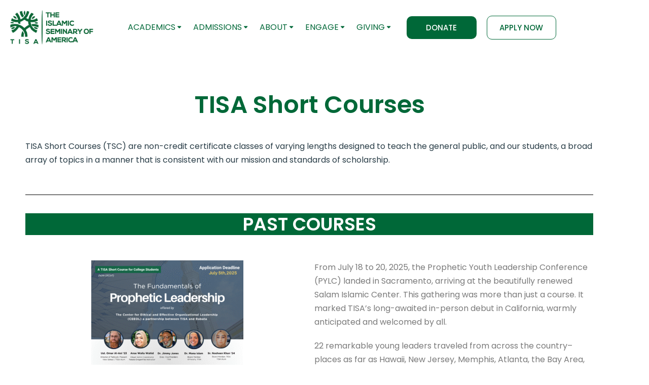

--- FILE ---
content_type: text/html; charset=UTF-8
request_url: https://islamicseminary.us/academics/short-courses/
body_size: 36190
content:
<!DOCTYPE html>
<html lang="en-US">
<head>
	<meta charset="UTF-8">
	<meta name="viewport" content="width=device-width, initial-scale=1.0, viewport-fit=cover" />		<title>Short Courses &#8211; The Islamic Seminary of America</title>
<meta name='robots' content='max-image-preview:large' />
<link rel='dns-prefetch' href='//www.googletagmanager.com' />
<link rel='dns-prefetch' href='//fonts.googleapis.com' />
<link rel="alternate" type="application/rss+xml" title="The Islamic Seminary of America &raquo; Feed" href="https://islamicseminary.us/feed/" />
<link rel="alternate" type="application/rss+xml" title="The Islamic Seminary of America &raquo; Comments Feed" href="https://islamicseminary.us/comments/feed/" />
<link rel="alternate" type="text/calendar" title="The Islamic Seminary of America &raquo; iCal Feed" href="https://islamicseminary.us/events/?ical=1" />
<link rel="alternate" title="oEmbed (JSON)" type="application/json+oembed" href="https://islamicseminary.us/wp-json/oembed/1.0/embed?url=https%3A%2F%2Fislamicseminary.us%2Facademics%2Fshort-courses%2F" />
<link rel="alternate" title="oEmbed (XML)" type="text/xml+oembed" href="https://islamicseminary.us/wp-json/oembed/1.0/embed?url=https%3A%2F%2Fislamicseminary.us%2Facademics%2Fshort-courses%2F&#038;format=xml" />
<style id='wp-img-auto-sizes-contain-inline-css' type='text/css'>
img:is([sizes=auto i],[sizes^="auto," i]){contain-intrinsic-size:3000px 1500px}
/*# sourceURL=wp-img-auto-sizes-contain-inline-css */
</style>
<link rel='stylesheet' id='tribe-events-pro-mini-calendar-block-styles-css' href='https://islamicseminary.us/wp-content/plugins/events-calendar-pro/build/css/tribe-events-pro-mini-calendar-block.css?ver=7.7.12' type='text/css' media='all' />
<link rel='stylesheet' id='tec-variables-skeleton-css' href='https://islamicseminary.us/wp-content/plugins/the-events-calendar/common/build/css/variables-skeleton.css?ver=6.10.1' type='text/css' media='all' />
<link rel='stylesheet' id='tec-variables-full-css' href='https://islamicseminary.us/wp-content/plugins/the-events-calendar/common/build/css/variables-full.css?ver=6.10.1' type='text/css' media='all' />
<link rel='stylesheet' id='tribe-events-v2-virtual-single-block-css' href='https://islamicseminary.us/wp-content/plugins/events-calendar-pro/build/css/events-virtual-single-block.css?ver=7.7.12' type='text/css' media='all' />
<style id='wp-emoji-styles-inline-css' type='text/css'>

	img.wp-smiley, img.emoji {
		display: inline !important;
		border: none !important;
		box-shadow: none !important;
		height: 1em !important;
		width: 1em !important;
		margin: 0 0.07em !important;
		vertical-align: -0.1em !important;
		background: none !important;
		padding: 0 !important;
	}
/*# sourceURL=wp-emoji-styles-inline-css */
</style>
<style id='classic-theme-styles-inline-css' type='text/css'>
/*! This file is auto-generated */
.wp-block-button__link{color:#fff;background-color:#32373c;border-radius:9999px;box-shadow:none;text-decoration:none;padding:calc(.667em + 2px) calc(1.333em + 2px);font-size:1.125em}.wp-block-file__button{background:#32373c;color:#fff;text-decoration:none}
/*# sourceURL=/wp-includes/css/classic-themes.min.css */
</style>
<link rel='stylesheet' id='venobox.min-css' href='https://islamicseminary.us/wp-content/plugins/magical-posts-display/assets/css/venobox.min.css?ver=1.0.0' type='text/css' media='all' />
<link rel='stylesheet' id='mpd-fonts-css' href='https://islamicseminary.us/wp-content/plugins/magical-posts-display/assets/css/fontello.css?ver=1.2.57' type='text/css' media='all' />
<link rel='stylesheet' id='mpd-style-css' href='https://islamicseminary.us/wp-content/plugins/magical-posts-display/assets/css/mp-style.css?ver=1.2.57' type='text/css' media='all' />
<link rel='stylesheet' id='mgticker-css' href='https://islamicseminary.us/wp-content/plugins/magical-posts-display-pro/assets/css/mgticker.css?ver=1.0.1' type='text/css' media='all' />
<link rel='stylesheet' id='mpd-style-pro-css' href='https://islamicseminary.us/wp-content/plugins/magical-posts-display-pro/assets/css/mp-style.css?ver=1.0.6' type='text/css' media='all' />
<link rel='stylesheet' id='mpd-extra-pro-css' href='https://islamicseminary.us/wp-content/plugins/magical-posts-display-pro/assets/css/mp-extra-style.css?ver=1.2.9' type='text/css' media='all' />
<style id='global-styles-inline-css' type='text/css'>
:root{--wp--preset--aspect-ratio--square: 1;--wp--preset--aspect-ratio--4-3: 4/3;--wp--preset--aspect-ratio--3-4: 3/4;--wp--preset--aspect-ratio--3-2: 3/2;--wp--preset--aspect-ratio--2-3: 2/3;--wp--preset--aspect-ratio--16-9: 16/9;--wp--preset--aspect-ratio--9-16: 9/16;--wp--preset--color--black: #000000;--wp--preset--color--cyan-bluish-gray: #abb8c3;--wp--preset--color--white: #ffffff;--wp--preset--color--pale-pink: #f78da7;--wp--preset--color--vivid-red: #cf2e2e;--wp--preset--color--luminous-vivid-orange: #ff6900;--wp--preset--color--luminous-vivid-amber: #fcb900;--wp--preset--color--light-green-cyan: #7bdcb5;--wp--preset--color--vivid-green-cyan: #00d084;--wp--preset--color--pale-cyan-blue: #8ed1fc;--wp--preset--color--vivid-cyan-blue: #0693e3;--wp--preset--color--vivid-purple: #9b51e0;--wp--preset--gradient--vivid-cyan-blue-to-vivid-purple: linear-gradient(135deg,rgb(6,147,227) 0%,rgb(155,81,224) 100%);--wp--preset--gradient--light-green-cyan-to-vivid-green-cyan: linear-gradient(135deg,rgb(122,220,180) 0%,rgb(0,208,130) 100%);--wp--preset--gradient--luminous-vivid-amber-to-luminous-vivid-orange: linear-gradient(135deg,rgb(252,185,0) 0%,rgb(255,105,0) 100%);--wp--preset--gradient--luminous-vivid-orange-to-vivid-red: linear-gradient(135deg,rgb(255,105,0) 0%,rgb(207,46,46) 100%);--wp--preset--gradient--very-light-gray-to-cyan-bluish-gray: linear-gradient(135deg,rgb(238,238,238) 0%,rgb(169,184,195) 100%);--wp--preset--gradient--cool-to-warm-spectrum: linear-gradient(135deg,rgb(74,234,220) 0%,rgb(151,120,209) 20%,rgb(207,42,186) 40%,rgb(238,44,130) 60%,rgb(251,105,98) 80%,rgb(254,248,76) 100%);--wp--preset--gradient--blush-light-purple: linear-gradient(135deg,rgb(255,206,236) 0%,rgb(152,150,240) 100%);--wp--preset--gradient--blush-bordeaux: linear-gradient(135deg,rgb(254,205,165) 0%,rgb(254,45,45) 50%,rgb(107,0,62) 100%);--wp--preset--gradient--luminous-dusk: linear-gradient(135deg,rgb(255,203,112) 0%,rgb(199,81,192) 50%,rgb(65,88,208) 100%);--wp--preset--gradient--pale-ocean: linear-gradient(135deg,rgb(255,245,203) 0%,rgb(182,227,212) 50%,rgb(51,167,181) 100%);--wp--preset--gradient--electric-grass: linear-gradient(135deg,rgb(202,248,128) 0%,rgb(113,206,126) 100%);--wp--preset--gradient--midnight: linear-gradient(135deg,rgb(2,3,129) 0%,rgb(40,116,252) 100%);--wp--preset--font-size--small: 13px;--wp--preset--font-size--medium: 20px;--wp--preset--font-size--large: 36px;--wp--preset--font-size--x-large: 42px;--wp--preset--spacing--20: 0.44rem;--wp--preset--spacing--30: 0.67rem;--wp--preset--spacing--40: 1rem;--wp--preset--spacing--50: 1.5rem;--wp--preset--spacing--60: 2.25rem;--wp--preset--spacing--70: 3.38rem;--wp--preset--spacing--80: 5.06rem;--wp--preset--shadow--natural: 6px 6px 9px rgba(0, 0, 0, 0.2);--wp--preset--shadow--deep: 12px 12px 50px rgba(0, 0, 0, 0.4);--wp--preset--shadow--sharp: 6px 6px 0px rgba(0, 0, 0, 0.2);--wp--preset--shadow--outlined: 6px 6px 0px -3px rgb(255, 255, 255), 6px 6px rgb(0, 0, 0);--wp--preset--shadow--crisp: 6px 6px 0px rgb(0, 0, 0);}:where(.is-layout-flex){gap: 0.5em;}:where(.is-layout-grid){gap: 0.5em;}body .is-layout-flex{display: flex;}.is-layout-flex{flex-wrap: wrap;align-items: center;}.is-layout-flex > :is(*, div){margin: 0;}body .is-layout-grid{display: grid;}.is-layout-grid > :is(*, div){margin: 0;}:where(.wp-block-columns.is-layout-flex){gap: 2em;}:where(.wp-block-columns.is-layout-grid){gap: 2em;}:where(.wp-block-post-template.is-layout-flex){gap: 1.25em;}:where(.wp-block-post-template.is-layout-grid){gap: 1.25em;}.has-black-color{color: var(--wp--preset--color--black) !important;}.has-cyan-bluish-gray-color{color: var(--wp--preset--color--cyan-bluish-gray) !important;}.has-white-color{color: var(--wp--preset--color--white) !important;}.has-pale-pink-color{color: var(--wp--preset--color--pale-pink) !important;}.has-vivid-red-color{color: var(--wp--preset--color--vivid-red) !important;}.has-luminous-vivid-orange-color{color: var(--wp--preset--color--luminous-vivid-orange) !important;}.has-luminous-vivid-amber-color{color: var(--wp--preset--color--luminous-vivid-amber) !important;}.has-light-green-cyan-color{color: var(--wp--preset--color--light-green-cyan) !important;}.has-vivid-green-cyan-color{color: var(--wp--preset--color--vivid-green-cyan) !important;}.has-pale-cyan-blue-color{color: var(--wp--preset--color--pale-cyan-blue) !important;}.has-vivid-cyan-blue-color{color: var(--wp--preset--color--vivid-cyan-blue) !important;}.has-vivid-purple-color{color: var(--wp--preset--color--vivid-purple) !important;}.has-black-background-color{background-color: var(--wp--preset--color--black) !important;}.has-cyan-bluish-gray-background-color{background-color: var(--wp--preset--color--cyan-bluish-gray) !important;}.has-white-background-color{background-color: var(--wp--preset--color--white) !important;}.has-pale-pink-background-color{background-color: var(--wp--preset--color--pale-pink) !important;}.has-vivid-red-background-color{background-color: var(--wp--preset--color--vivid-red) !important;}.has-luminous-vivid-orange-background-color{background-color: var(--wp--preset--color--luminous-vivid-orange) !important;}.has-luminous-vivid-amber-background-color{background-color: var(--wp--preset--color--luminous-vivid-amber) !important;}.has-light-green-cyan-background-color{background-color: var(--wp--preset--color--light-green-cyan) !important;}.has-vivid-green-cyan-background-color{background-color: var(--wp--preset--color--vivid-green-cyan) !important;}.has-pale-cyan-blue-background-color{background-color: var(--wp--preset--color--pale-cyan-blue) !important;}.has-vivid-cyan-blue-background-color{background-color: var(--wp--preset--color--vivid-cyan-blue) !important;}.has-vivid-purple-background-color{background-color: var(--wp--preset--color--vivid-purple) !important;}.has-black-border-color{border-color: var(--wp--preset--color--black) !important;}.has-cyan-bluish-gray-border-color{border-color: var(--wp--preset--color--cyan-bluish-gray) !important;}.has-white-border-color{border-color: var(--wp--preset--color--white) !important;}.has-pale-pink-border-color{border-color: var(--wp--preset--color--pale-pink) !important;}.has-vivid-red-border-color{border-color: var(--wp--preset--color--vivid-red) !important;}.has-luminous-vivid-orange-border-color{border-color: var(--wp--preset--color--luminous-vivid-orange) !important;}.has-luminous-vivid-amber-border-color{border-color: var(--wp--preset--color--luminous-vivid-amber) !important;}.has-light-green-cyan-border-color{border-color: var(--wp--preset--color--light-green-cyan) !important;}.has-vivid-green-cyan-border-color{border-color: var(--wp--preset--color--vivid-green-cyan) !important;}.has-pale-cyan-blue-border-color{border-color: var(--wp--preset--color--pale-cyan-blue) !important;}.has-vivid-cyan-blue-border-color{border-color: var(--wp--preset--color--vivid-cyan-blue) !important;}.has-vivid-purple-border-color{border-color: var(--wp--preset--color--vivid-purple) !important;}.has-vivid-cyan-blue-to-vivid-purple-gradient-background{background: var(--wp--preset--gradient--vivid-cyan-blue-to-vivid-purple) !important;}.has-light-green-cyan-to-vivid-green-cyan-gradient-background{background: var(--wp--preset--gradient--light-green-cyan-to-vivid-green-cyan) !important;}.has-luminous-vivid-amber-to-luminous-vivid-orange-gradient-background{background: var(--wp--preset--gradient--luminous-vivid-amber-to-luminous-vivid-orange) !important;}.has-luminous-vivid-orange-to-vivid-red-gradient-background{background: var(--wp--preset--gradient--luminous-vivid-orange-to-vivid-red) !important;}.has-very-light-gray-to-cyan-bluish-gray-gradient-background{background: var(--wp--preset--gradient--very-light-gray-to-cyan-bluish-gray) !important;}.has-cool-to-warm-spectrum-gradient-background{background: var(--wp--preset--gradient--cool-to-warm-spectrum) !important;}.has-blush-light-purple-gradient-background{background: var(--wp--preset--gradient--blush-light-purple) !important;}.has-blush-bordeaux-gradient-background{background: var(--wp--preset--gradient--blush-bordeaux) !important;}.has-luminous-dusk-gradient-background{background: var(--wp--preset--gradient--luminous-dusk) !important;}.has-pale-ocean-gradient-background{background: var(--wp--preset--gradient--pale-ocean) !important;}.has-electric-grass-gradient-background{background: var(--wp--preset--gradient--electric-grass) !important;}.has-midnight-gradient-background{background: var(--wp--preset--gradient--midnight) !important;}.has-small-font-size{font-size: var(--wp--preset--font-size--small) !important;}.has-medium-font-size{font-size: var(--wp--preset--font-size--medium) !important;}.has-large-font-size{font-size: var(--wp--preset--font-size--large) !important;}.has-x-large-font-size{font-size: var(--wp--preset--font-size--x-large) !important;}
:where(.wp-block-post-template.is-layout-flex){gap: 1.25em;}:where(.wp-block-post-template.is-layout-grid){gap: 1.25em;}
:where(.wp-block-term-template.is-layout-flex){gap: 1.25em;}:where(.wp-block-term-template.is-layout-grid){gap: 1.25em;}
:where(.wp-block-columns.is-layout-flex){gap: 2em;}:where(.wp-block-columns.is-layout-grid){gap: 2em;}
:root :where(.wp-block-pullquote){font-size: 1.5em;line-height: 1.6;}
/*# sourceURL=global-styles-inline-css */
</style>
<link rel='stylesheet' id='awsm-team-css-css' href='https://islamicseminary.us/wp-content/plugins/awsm-team-pro/css/team.min.css?ver=1.10.2' type='text/css' media='all' />
<link rel='stylesheet' id='contact-form-7-css' href='https://islamicseminary.us/wp-content/plugins/contact-form-7/includes/css/styles.css?ver=6.1.4' type='text/css' media='all' />
<link rel='stylesheet' id='gdlr-core-google-font-css' href='https://fonts.googleapis.com/css?family=Poppins%3A100%2C100italic%2C200%2C200italic%2C300%2C300italic%2Cregular%2Citalic%2C500%2C500italic%2C600%2C600italic%2C700%2C700italic%2C800%2C800italic%2C900%2C900italic&#038;subset=latin%2Clatin-ext&#038;ver=6.9' type='text/css' media='all' />
<link rel='stylesheet' id='font-awesome-css' href='https://islamicseminary.us/wp-content/plugins/elementor/assets/lib/font-awesome/css/font-awesome.min.css?ver=4.7.0' type='text/css' media='all' />
<link rel='stylesheet' id='elegant-font-css' href='https://islamicseminary.us/wp-content/plugins/goodlayers-core/plugins/elegant/elegant-font.css?ver=6.9' type='text/css' media='all' />
<link rel='stylesheet' id='gdlr-core-plugin-css' href='https://islamicseminary.us/wp-content/plugins/goodlayers-core/plugins/style.css?ver=1765304053' type='text/css' media='all' />
<link rel='stylesheet' id='gdlr-core-page-builder-css' href='https://islamicseminary.us/wp-content/plugins/goodlayers-core/include/css/page-builder.css?ver=6.9' type='text/css' media='all' />
<link rel='stylesheet' id='wpa-css-css' href='https://islamicseminary.us/wp-content/plugins/honeypot/includes/css/wpa.css?ver=2.3.04' type='text/css' media='all' />
<link rel='stylesheet' id='tribe-events-v2-single-skeleton-css' href='https://islamicseminary.us/wp-content/plugins/the-events-calendar/build/css/tribe-events-single-skeleton.css?ver=6.15.14' type='text/css' media='all' />
<link rel='stylesheet' id='tribe-events-v2-single-skeleton-full-css' href='https://islamicseminary.us/wp-content/plugins/the-events-calendar/build/css/tribe-events-single-full.css?ver=6.15.14' type='text/css' media='all' />
<link rel='stylesheet' id='tec-events-elementor-widgets-base-styles-css' href='https://islamicseminary.us/wp-content/plugins/the-events-calendar/build/css/integrations/plugins/elementor/widgets/widget-base.css?ver=6.15.14' type='text/css' media='all' />
<link rel='stylesheet' id='elementor-frontend-css' href='https://islamicseminary.us/wp-content/plugins/elementor/assets/css/frontend.min.css?ver=3.34.2' type='text/css' media='all' />
<link rel='stylesheet' id='widget-image-css' href='https://islamicseminary.us/wp-content/plugins/elementor/assets/css/widget-image.min.css?ver=3.34.2' type='text/css' media='all' />
<link rel='stylesheet' id='widget-nav-menu-css' href='https://islamicseminary.us/wp-content/plugins/elementor-pro/assets/css/widget-nav-menu.min.css?ver=3.34.2' type='text/css' media='all' />
<link rel='stylesheet' id='e-sticky-css' href='https://islamicseminary.us/wp-content/plugins/elementor-pro/assets/css/modules/sticky.min.css?ver=3.34.2' type='text/css' media='all' />
<link rel='stylesheet' id='widget-heading-css' href='https://islamicseminary.us/wp-content/plugins/elementor/assets/css/widget-heading.min.css?ver=3.34.2' type='text/css' media='all' />
<link rel='stylesheet' id='widget-icon-list-css' href='https://islamicseminary.us/wp-content/plugins/elementor/assets/css/widget-icon-list.min.css?ver=3.34.2' type='text/css' media='all' />
<link rel='stylesheet' id='e-animation-push-css' href='https://islamicseminary.us/wp-content/plugins/elementor/assets/lib/animations/styles/e-animation-push.min.css?ver=3.34.2' type='text/css' media='all' />
<link rel='stylesheet' id='widget-social-icons-css' href='https://islamicseminary.us/wp-content/plugins/elementor/assets/css/widget-social-icons.min.css?ver=3.34.2' type='text/css' media='all' />
<link rel='stylesheet' id='e-apple-webkit-css' href='https://islamicseminary.us/wp-content/plugins/elementor/assets/css/conditionals/apple-webkit.min.css?ver=3.34.2' type='text/css' media='all' />
<link rel='stylesheet' id='elementor-icons-css' href='https://islamicseminary.us/wp-content/plugins/elementor/assets/lib/eicons/css/elementor-icons.min.css?ver=5.46.0' type='text/css' media='all' />
<link rel='stylesheet' id='elementor-post-10859-css' href='https://islamicseminary.us/wp-content/uploads/elementor/css/post-10859.css?ver=1769519732' type='text/css' media='all' />
<link rel='stylesheet' id='mp-accordion-style-css' href='https://islamicseminary.us/wp-content/plugins/magical-posts-display/assets/css/widget-style/mp-accordion.css?ver=1.2.57' type='text/css' media='all' />
<link rel='stylesheet' id='mp-tab-style-css' href='https://islamicseminary.us/wp-content/plugins/magical-posts-display/assets/css/widget-style/mp-tabs.css?ver=1.2.57' type='text/css' media='all' />
<link rel='stylesheet' id='widget-divider-css' href='https://islamicseminary.us/wp-content/plugins/elementor/assets/css/widget-divider.min.css?ver=3.34.2' type='text/css' media='all' />
<link rel='stylesheet' id='widget-accordion-css' href='https://islamicseminary.us/wp-content/plugins/elementor/assets/css/widget-accordion.min.css?ver=3.34.2' type='text/css' media='all' />
<link rel='stylesheet' id='elementor-post-12641-css' href='https://islamicseminary.us/wp-content/uploads/elementor/css/post-12641.css?ver=1769534083' type='text/css' media='all' />
<link rel='stylesheet' id='elementor-post-15616-css' href='https://islamicseminary.us/wp-content/uploads/elementor/css/post-15616.css?ver=1769519732' type='text/css' media='all' />
<link rel='stylesheet' id='elementor-post-15564-css' href='https://islamicseminary.us/wp-content/uploads/elementor/css/post-15564.css?ver=1769519732' type='text/css' media='all' />
<link rel='stylesheet' id='kingster-style-core-css' href='https://islamicseminary.us/wp-content/themes/TISA/css/style-core.css?ver=6.9' type='text/css' media='all' />
<link rel='stylesheet' id='kingster-custom-style-css' href='https://islamicseminary.us/wp-content/uploads/kingster-style-custom.css?1765304053&#038;ver=6.9' type='text/css' media='all' />
<link rel='stylesheet' id='kingster-child-theme-style-css' href='https://islamicseminary.us/wp-content/themes/TISA-child/style.css?ver=6.9' type='text/css' media='all' />
<link rel='stylesheet' id='kingster-learnpress-css' href='https://islamicseminary.us/wp-content/themes/TISA/learnpress/kingster-learnpress.css?ver=6.9' type='text/css' media='all' />
<link rel='stylesheet' id='kingster-learnpress-pb-css' href='https://islamicseminary.us/wp-content/themes/TISA/learnpress/kingster-learnpress-pb.css?ver=6.9' type='text/css' media='all' />
<link rel='stylesheet' id='elementor-gf-local-poppins-css' href='https://islamicseminary.us/wp-content/uploads/elementor/google-fonts/css/poppins.css?ver=1745837734' type='text/css' media='all' />
<link rel='stylesheet' id='elementor-icons-shared-0-css' href='https://islamicseminary.us/wp-content/plugins/elementor/assets/lib/font-awesome/css/fontawesome.min.css?ver=5.15.3' type='text/css' media='all' />
<link rel='stylesheet' id='elementor-icons-fa-solid-css' href='https://islamicseminary.us/wp-content/plugins/elementor/assets/lib/font-awesome/css/solid.min.css?ver=5.15.3' type='text/css' media='all' />
<link rel='stylesheet' id='elementor-icons-fa-brands-css' href='https://islamicseminary.us/wp-content/plugins/elementor/assets/lib/font-awesome/css/brands.min.css?ver=5.15.3' type='text/css' media='all' />
<script type="text/javascript" src="https://islamicseminary.us/wp-includes/js/jquery/jquery.min.js?ver=3.7.1" id="jquery-core-js"></script>
<script type="text/javascript" src="https://islamicseminary.us/wp-includes/js/jquery/jquery-migrate.min.js?ver=3.4.1" id="jquery-migrate-js"></script>
<script type="text/javascript" src="https://islamicseminary.us/wp-content/plugins/magical-posts-display-pro/assets/js/jquery.filterizr.min.js?ver=5.3.8" id="jquery.filterizr.min-js"></script>
<script type="text/javascript" src="https://islamicseminary.us/wp-content/plugins/magical-posts-display-pro/assets/js/mgticker.min.js?ver=1.0.0" id="mgticker.js-js"></script>

<!-- Google tag (gtag.js) snippet added by Site Kit -->
<!-- Google Analytics snippet added by Site Kit -->
<script type="text/javascript" src="https://www.googletagmanager.com/gtag/js?id=GT-NGJH2BF" id="google_gtagjs-js" async></script>
<script type="text/javascript" id="google_gtagjs-js-after">
/* <![CDATA[ */
window.dataLayer = window.dataLayer || [];function gtag(){dataLayer.push(arguments);}
gtag("set","linker",{"domains":["islamicseminary.us"]});
gtag("js", new Date());
gtag("set", "developer_id.dZTNiMT", true);
gtag("config", "GT-NGJH2BF");
//# sourceURL=google_gtagjs-js-after
/* ]]> */
</script>
<script type="text/javascript" src="https://islamicseminary.us/wp-content/themes/TISA/learnpress/kingster-learnpress.js?ver=6.9" id="kingster-learnpress-js"></script>
<link rel="https://api.w.org/" href="https://islamicseminary.us/wp-json/" /><link rel="alternate" title="JSON" type="application/json" href="https://islamicseminary.us/wp-json/wp/v2/pages/12641" /><link rel="EditURI" type="application/rsd+xml" title="RSD" href="https://islamicseminary.us/xmlrpc.php?rsd" />
<meta name="generator" content="WordPress 6.9" />
<link rel="canonical" href="https://islamicseminary.us/academics/short-courses/" />
<link rel='shortlink' href='https://islamicseminary.us/?p=12641' />
<!-- start Simple Custom CSS and JS -->
<style type="text/css">
.fa-envelope-o { font-family: 'FontAwesome'; }

a.left-btn, .right-btn { width: auto; background: #43bca4; margin: 10px; text-align: center; padding: 10px; color: #fff !important; text-transform: uppercase; font-weight: 600; font-size: 18px; letter-spacing: 0.5px; }
.swiper-slide-contents { float: none; text-align: center; max-width: 100% !important; }

/*.first-slides-buttons{ margin-top: 360px;	 }*/

.first-slides-buttons {
    position: absolute;
    bottom: 85px;
    left: 150px;
    right: 150px;
}

/*.homepage-slider .elementor-slides .swiper-slide-inner { position: static; }*/


.elementor-22457 .elementor-element.elementor-element-958c26f .elementor-repeater-item-cfbb024 .swiper-slide-contents { margin-right: auto; max-width: 62% !important; float: right; }
.jurnal-slides-buttons { display: flex; justify-content: end; position: absolute; left: 53%; bottom: 20%; }

a.left-btn:hover { background: #ffff; color: #43bca4 !important; }
.first-slides-buttons a.right-btn:hover { background: #ffff; color: #43bca4 !important;}
.elementor-repeater-item-2a26460.swiper-slide.swiper-slide-active { position: static; }
.jurnal-slides-buttons a.jurnal-slide-btn:hover { color: #006838 !important; background-color: #ffff; }
.elementor-repeater-item-cfbb024.swiper-slide.swiper-slide-active { position: static; }


@media screen and (max-width: 767px) and (min-width: 320px){
a.left-btn, .right-btn { font-size: 8px; }
/*.first-slides-buttons{ margin-top: -106px;	}*/
	    .first-slides-buttons {
        display: flex
;
        position: absolute;
        bottom: 0px;
        left: 34px;
        right: 34px;
    }
	
.jurnal-slides-buttons { display: flex; justify-content: end; position: absolute; left: 53.5%; bottom: 15%;}
.jurnal-slide-btn { margin: 2px !important; padding: 5px 6px !important; font-weight: 500; font-size: 8px !important; }
}

@media screen and (max-width: 820px) and (min-width: 768px){
.jurnal-slides-buttons { position: absolute; left: 50.5% !important; bottom: 10% !important; }
.jurnal-slide-btn { font-size: 13px !important; }
/*.first-slides-buttons { margin-top: -165px;}	*/
    .first-slides-buttons {
        position: absolute;
        bottom: 25px;
        left: 50px;
        right: 50px;
    }
	
}	



/* For screens with exactly 414px width */
@media screen and (max-width: 414px) and (min-width: 414px) {
    .first-slides-buttons {
        display: flex;
        position: absolute;
        bottom: 25px;
        left: 50px;
        right: 50px;
    }
}

@media screen and (max-width: 430px) and (min-width: 430px) {
    .first-slides-buttons {
        display: flex
;
        position: absolute;
        bottom: 25px;
        left: 55px;
        right: 55px;
    }

}

@media screen and (max-width: 390px) and (min-width: 390px) {
.first-slides-buttons {
        bottom: 25px;
        left: 35px;
        right: 35px;
    }
}

@media screen and (max-width: 412px) and (min-width: 412px) {
    .first-slides-buttons {
        bottom: 25px;
        left: 50px;
        right: 50px;
    }
}</style>
<!-- end Simple Custom CSS and JS -->
<!-- start Simple Custom CSS and JS -->
<style type="text/css">
/* Add your CSS code here.

For example:
.example {
    color: red;
}

For brushing up on your CSS knowledge, check out http://www.w3schools.com/css/css_syntax.asp

End of comment */ 

</style>
<!-- end Simple Custom CSS and JS -->
<!-- start Simple Custom CSS and JS -->
<style type="text/css">
.is-menu .search-icon-path {
    fill: #000;
}
.is-menu.is-dropdown form {
 background-color: #13f58c00!important;
    width: 50% !important;
    /* padding-left: 132px; */
    text-align: center;
    padding-top: 10px;
    padding-bottom: 10px;
    /* border: 1px solid #006838; */
    border-radius: 50px; 
}
.is-menu.is-dropdown form {
    
    min-width: 610px;
  margin-top: -100px;
}
.search-field 
{
  padding: 20px;
    border-radius: 50px;
    width: 75%;
}
.search-results .kingster-page-title-wrap { display:none; }
.is-menu.is-dropdown form input[type="submit"] {
   
    border-radius: 35px;
  margin-top: 100px;
}
 /*
.dispno { z-index: 0 !important; }
*/
.kingster-page-title-wrap { display:none; }
.search-field { margin-top:100px; }
.is-menu.is-dropdown form .kingster-body input, .wpcf7 select, .kingster-body textarea {
    border-color: #006838;
}

@media (max-width: 767px){
  .rs-layer img {
  width: 100% !important;
  
  }

}



</style>
<!-- end Simple Custom CSS and JS -->
<!-- start Simple Custom CSS and JS -->
<style type="text/css">
/*#slider-1-slide-44-layer-28:hover i { font-size: 28px!important; left:10px; }
#slider-1-slide-45-layer-28:hover i { font-size: 28px!important; left:10px; } */
#slider-1-slide-44-layer-33 i { font-size: 28px!important;  }
#slider-1-slide-44-layer-32 i  { font-size: 28px!important; }
#slider-1-slide-45-layer-32 i  { font-size: 25px!important; }
#slider-1-slide-48-layer-61 .fa-youtube-play, #slider-1-slide-48-layer-61 .fa-facebook-square {  color:#006838!important;  }
#slider-1-slide-48-layer-61 sup { font-weight: 600 !important; }
#slider-1-slide-44-layer-28  { border:2px solid #fff !important; }
#slider-1-slide-45-layer-28  { border:2px solid #fff !important; }
.page-id-2039 .gdlr-core-pbf-background-wrap { background-color: rgb(23, 107, 57) !important; }
@media (max-width: 767px) {
.rs-layer img { position: absolute; height: auto !important;  width: 100% !important; top: 10% !important; }

#slider-1-slide-25-layer-29 { width: 200px!important;  font-size: 14px !important; padding-top: 5px;
    padding-bottom: 5px; }
  
  #slider-1-slide-48-layer-25, #slider-1-slide-45-layer-25, #slider-1-slide-44-layer-25 
  {
   display:none; 
  }
 .material-icons , i,sup, #slider-1-slide-44-layer-31, #slider-1-slide-44-layer-33, #slider-1-slide-44-layer-32, #slider-1-slide-44-layer-28,
#slider-1-slide-45-layer-31, #slider-1-slide-45-layer-50, #slider-1-slide-45-layer-51, #slider-1-slide-45-layer-52,#slider-1-slide-45-layer-33,#slider-1-slide-45-layer-49,
#slider-1-slide-45-layer-32, #slider-1-slide-45-layer-28, #slider-1-slide-48-layer-31,
#slider-1-slide-48-layer-50, #slider-1-slide-48-layer-51, #slider-1-slide-48-layer-52, #slider-1-slide-48-layer-61, #slider-1-slide-48-layer-49,#slider-1-slide-48-layer-60, #slider-1-slide-48-layer-32
,#slider-1-slide-48-layer-28 { font-size: 0px !important;}
  #slider-1-slide-44-layer-33 i { font-size: 0px!important;  }
#slider-1-slide-44-layer-32 i  { font-size: 0px!important; }
#slider-1-slide-45-layer-32 i  { font-size: 0px!important; }
 #slider-1-slide-44-layer-28, #slider-1-slide-48-layer-28  { border:0px solid #fff !important; }
#slider-1-slide-45-layer-28  { border:0px solid #fff !important; }
  
}
@media (max-width: 768px) {
  
#slider-1-slide-48-layer-25, #slider-1-slide-45-layer-25, #slider-1-slide-44-layer-25 
  {
   display:none; 
  }
 .material-icons , i,sup, #slider-1-slide-44-layer-31, #slider-1-slide-44-layer-33, #slider-1-slide-44-layer-32, #slider-1-slide-44-layer-28,
#slider-1-slide-45-layer-31, #slider-1-slide-45-layer-50, #slider-1-slide-45-layer-51, #slider-1-slide-45-layer-52,#slider-1-slide-45-layer-33,#slider-1-slide-45-layer-49,
#slider-1-slide-45-layer-32, #slider-1-slide-45-layer-28, #slider-1-slide-48-layer-31,
#slider-1-slide-48-layer-50, #slider-1-slide-48-layer-51, #slider-1-slide-48-layer-52, #slider-1-slide-48-layer-61, #slider-1-slide-48-layer-49,#slider-1-slide-48-layer-60, #slider-1-slide-48-layer-32
,#slider-1-slide-48-layer-28 { font-size: 0px !important;}
  #slider-1-slide-44-layer-33 i { font-size: 0px!important;  }
#slider-1-slide-44-layer-32 i  { font-size: 0px!important; }
#slider-1-slide-45-layer-32 i  { font-size: 0px!important; }
 #slider-1-slide-44-layer-28, #slider-1-slide-48-layer-28  { border:0px solid #fff !important; }
#slider-1-slide-45-layer-28  { border:0px solid #fff !important; }
  rs-sbg { background-position:center !important; }
  
}

</style>
<!-- end Simple Custom CSS and JS -->
<!-- start Simple Custom CSS and JS -->
<style type="text/css">
/* Header */
.donate-btn a { background: #FB9906; padding: 16px 40px !important; position: relative; top: 10px; border-radius: 50px; }
.donate-btn a::before {
    content: url(https://www.islamicseminary.us/wp-content/uploads/2020/07/money.png);
    position: absolute;
    width: 28px !important;
    height: 24px !important;
    left: 17px !important;
    top: 17px;
    z-index: 999 !important;
    opacity: 1 !important;
    background: transparent !important;
}
.mobile-nav { z-index: 9; }
.kingster-navigation .sf-menu>li {padding:0 10px !important;}

/* Slider section */
.hero-home { margin-top: -110px !important; }
.hero-slider .elementor-slide-button { padding-left: 0px; color: #FB9906 !important; position: relative; }
.hero-slider .elementor-slide-button:after { content: ''; position: absolute; background: #FB9906; height: 2px; width: 92%; left: 0; bottom: 0; }
.hero-slider .swiper-slide-contents { max-width: 560px !important; position: relative; top: 100px; left: 100px; }
@media(max-width:767px){
  .hero-slider .swiper-slide-contents { left: initial; }
  .hero-slider .swiper-slide-contents * { text-align: center !important; }
}

/* TISA home page */
.five-blocks .elementor-image-box-img { width: 40% !important; }
.five-blocks .elementor-image-box-title { padding: 0 15px; }

/* Mission-Vision Block/About section */
.about-tisa .elementor-image { border-radius: 50%; background: #006838; padding: 60px; }
.rb-border-right { position: relative; }
.rb-border-right:after {
    content: '';
    position: absolute;
    width: 20px;
    height: 100%;
    background: #000;
    right: -10px;
}
@media(max-width:767px){.rb-border-right:after, .rb-border:before{display:none;} }
/*.rb-border { position: relative; }
.rb-border:before { content: ''; position: absolute; background: #FB9906; right: 0px; bottom: -20px; height: 20px; width: 70%; }
.rb-border:after { content: ''; position: absolute; background: #FB9906; right: 0; top: 0; height: 100%; width: 20px; }
.rb-border:after { content: ''; position: absolute; background: #FB9906; right: 0; top: -20px; height: 110%; width: 20px; }
*/

.logo-ele { z-index: 9; }
.word-dash h3 { position: relative; display: inline-block; }
.word-dash h3:after { content: ''; position: absolute; height: 5px; width: 35px; background: #FB9906; right: -70px; top: 20px; }
.word-dash h3:before { content: ''; position: absolute; height: 5px; width: 35px; background: #FB9906; left: -70px; top: 20px; }
@media(max-width:1024px){.word-dash h3:after, .word-dash h3:before {display:none;}}

/* Team section */
.tisa-talks .awsm-grid-card img { border-radius: 50%; max-width: 220px; margin: 0 auto; border: 8px solid #707070; }
.tisa-talks .circles-style.style-1 figure::before { background: transparent; }
.tisa-talks .circles-style.style-1 figcaption { transform: none; position: relative; bottom: -10px; padding-bottom: 0 !important; }
.tisa-talks .awsm-grid-card { margin-bottom: 0px !important; }
.tisa-talks .awsm-grid { padding-bottom: 0; }
.date-time-cs ul.elementor-icon-list-items li { flex: 1; } 
.date-time-cs ul.elementor-icon-list-items { display: flex; }

/* Faculty Section */
/*.featured-faculty .awsm-personal-info span { display: none; }
.featured-faculty .awsm-grid-card:hover span { display: block; }
.featured-faculty .awsm-grid-card figcaption::before { height: 0; }
.featured-faculty figcaption, .featured-faculty .awsm-grid-card, .featured-faculty .awsm-grid { padding-bottom: 0px !important; margin-bottom: 0 !important; }

/* Videos */
.play-video-content { position: absolute; top: -60px; right: 14px; max-width: 120px; width: 100%; text-align: right; }
.play-video-content img { float: left; }
.play-video-wrapper { margin-bottom: 0 !important; }
h6.play-video { color: #fff; font-weight: 400; font-size: 16px; margin-bottom: 0 !important; line-height: 30px; }
.play-video-content { cursor: pointer; }


/* Partner section carousel */
.our-partners .elementor-swiper-button { border: 1px solid #000; padding: 4px; border-radius: 50%; }
.our-partners i { color: #000; }


/* Footer */
.footer-menu .elementor-nav-menu li.menu-item { width: 50%; float: left; }
.footer-menu .elementor-nav-menu li.menu-item a:hover:after { background: transparent; }
.get-in-touch .fas { background: #323232; height: 30px; width: 30px !important; display: block; line-height: 30px; text-align: center; border-radius: 50%; position: relative; top: 2px; }
.border-right { position: relative; }
.border-right:after { content: ''; background: rgba(204, 204, 204, .3); position: absolute; width: 1px; height: 85%; right: 10px; top: 5%; }
.copyright-icon img { position: relative; top: 8px; }

/* mailchimp form */
.mailchimp-elementor input#mce-EMAIL { min-width: 400px !important; border: 2px solid #ccc !important; }
.mailchimp-elementor div#mc_embed_signup { left: 0; }
.mailchimp-elementor input#mc-embedded-subscribe {
    height: 60px !important;
    border-radius: 50px !important;
    position: relative;
    left: -70px;
    background: #006838 !important;
    text-transform: uppercase;
    font-size: 16px !important;
    min-width: 190px !important;
    padding-right: 50px !important;
}
.mailchimp-elementor div#mc_embed_signup_scroll:after {
    content: '';
    background: url(https://www.islamicseminary.us/wp-content/uploads/2020/07/location-arrow.png) no-repeat;
    width: 30px;
    height: 30px;
    background-size: contain;
    position: absolute;
    right: -12px;
    top: 15px;
    border: 1px solid #fff;
    border-radius: 50px;
}</style>
<!-- end Simple Custom CSS and JS -->
<!-- start Simple Custom CSS and JS -->
<style type="text/css">
.kingster-blog-title-wrap {
    background-color: #006838;
}
blockquote, q, pre {
    background-color: #006638!important;
}
.kingster-footer-wrapper .kingster-widget-title {
    text-align: left;
}
.kingster-footer-wrapper * {
    text-align: left;
}
ul#menu-footer-menu-col1 li {
    text-align: left;
}
.getintouch p {
    text-align: left;
}
.gdlr-core-icon-list-item .gdlr-core-icon-list-content {
    text-align: left !important;
}
.page-id-7791 .gdlr-core-column-service-item .gdlr-core-column-service-title {
    color: #fff !important;
}
.page-id-7791 .gdlr-core-column-service-item .gdlr-core-column-service-caption {
    color: #fff !important;
}


@media (max-width: 414px) {
  .about-tisa .gdlr-core-pbf-background.gdlr-core-parallax.gdlr-core-js {
      height: 1160px !important;
  }
  
  .gdlr-core-column-60.abc {
    float: left;
    width: 100%!important;
	}
  ul#menu-footer-menu-col1 li {
    text-align: left !important;
    width: 100%!important;
	}
  .kingster-single-article-content>h2>span
  {
  font-size:30px!important;
  }
}
@media (max-width: 375px) {
  .about-tisa .gdlr-core-pbf-background.gdlr-core-parallax.gdlr-core-js {
      height: 1160px !important;
  }
  .gdlr-core-column-60.abc {
    float: left;
    width: 100%!important;
	}
  ul#menu-footer-menu-col1 li {
    text-align: left !important;
    width: 100%!important;
	}
}
.aps-post-title
{
 font-size:30px;
}
.aps-entry-date
{
font-size:17px;
}

.gdlr-core-plain-text,.gdlr-core-blog-title>a:hover {
    color: #ffffff!important;
}
.gdlr-core-plain-text,.gdlr-core-blog-title{
    font-weight: 300!important;

}
.gdlr-core-skin-title>a:hover
{
 color: #000000 !important;
}
.gdlr-core-opacity-on-hover {
    background: #006838!important;
}
.kingster-blog-info-wrapper,.fn,.kingster-head
{
display:none;
}
</style>
<!-- end Simple Custom CSS and JS -->
<!-- start Simple Custom CSS and JS -->
<style type="text/css">
.page-id-11647 .kingster-page-title-wrap.kingster-style-medium .kingster-page-title-content {
    padding-top: 0px;
    padding-bottom: 0px;
}
.page-id-11647  .gdlr-core-pbf-section:first-child {
    padding-top: 60px;
}

@media handheld, only screen and (max-width:480px) { 
.kingster-body .kingster-top-bar .kingster-top-bar-right-button { border-radius:50px;}
.gdlr-core-pbf-column-content-margin.gdlr-core-js { padding-top: 30px !important; padding-bottom: 30px !important; }
img.aligncenter { margin-top: 0px!important; padding-top: 0px!important; }
.gdlr-core-item-pdb { padding-bottom: 20px!important; } 

.kingster-top-bar-right { font-size:9px; text-align:center;}
.kingster-top-bar-right ul li { margin-left:5px;}
.kingster-top-bar-left .social_media_links { display:none; }
.kingster-top-bar .kingster-top-bar-menu>li>a { display: inline;}
.kingster-top-bar-right-button {  margin:0px;  float: inherit; display: inline-block; font-weight: bold; padding-left: 13px !important;
                                  padding-right: 13px !important; margin-left: 13px !important; padding-top: 5px;  padding-bottom: 5px; }
.kingster-top-bar .kingster-top-bar-menu>li>a { display: inline; margin-right: 0px; }
.menu-item-8061 { margin-left: 16px;  margin-right: 16px;} 
.menu-item-7158 { margin-left: 16px; margin-right: 0px;} 
.kingster-top-bar-right { float: unset; }
.kingster-top-bar-right-button  { margin-top: 10px;}
} 
 </style>
<!-- end Simple Custom CSS and JS -->
<!-- start Simple Custom CSS and JS -->
<style type="text/css">
.gdlr-core-body .gdlr-core-button.gdlr-core-button-gradient {
    border-radius: 35px;
    -moz-border-radius: 35px;
    -webkit-border-radius: 35px;
}
.gdlr-core-body .gdlr-core-button.gdlr-core-button-gradient {
    background:#006738;
}
 .kingster-body input[type="submit"] {
    background-color: #006838;
    border-radius: 35px;
}
#tribe-bar-form .tribe-bar-submit input[type=submit] {
    background: #006838;
    border-radius: 35px;
}
.gdlr-core-course-item.gdlr-core-course-style-list-info .gdlr-core-course-item-button {
    border-radius: 35px;
}</style>
<!-- end Simple Custom CSS and JS -->

<link rel='stylesheet' id='15720-css' href='//islamicseminary.us/wp-content/uploads/custom-css-js/15720.css?v=6392' type="text/css" media='all' />

<link rel='stylesheet' id='6148-css' href='//islamicseminary.us/wp-content/uploads/custom-css-js/6148.css?v=4379' type="text/css" media='all' />
<!-- start Simple Custom CSS and JS -->
<script type="text/javascript">
  
  jQuery(document).ready(function() {

 jQuery('.search-form').hide(); 
 jQuery('.search-icon').click(function() {

    jQuery('.search-form').css('display', 'none');
 
 });
   
});
</script>
<!-- end Simple Custom CSS and JS -->
<!-- start Simple Custom CSS and JS -->
<script type="text/javascript">
jQuery(document).on('click', '.play-video-content', function(event) { 
     event.preventDefault(); 
     var num = this.id; 
   jQuery(".yt-"+ num +" .elementor-custom-embed-image-overlay").click(); 
});</script>
<!-- end Simple Custom CSS and JS -->
<meta name="generator" content="Site Kit by Google 1.170.0" /><!-- Stream WordPress user activity plugin v4.1.1 -->
<meta name="tec-api-version" content="v1"><meta name="tec-api-origin" content="https://islamicseminary.us"><link rel="alternate" href="https://islamicseminary.us/wp-json/tribe/events/v1/" /><meta name="generator" content="Elementor 3.34.2; features: additional_custom_breakpoints; settings: css_print_method-external, google_font-enabled, font_display-auto">
<script>
  window.dataLayer = window.dataLayer || [];
  function gtag(){dataLayer.push(arguments);}
  gtag('consent', 'default', {
    'ad_storage': 'denied',
    'ad_user_data': 'denied',
    'ad_personalization': 'denied',
    'analytics_storage': 'denied',
    'functionality_storage': 'denied',
    'personalization_storage': 'denied',
    'security_storage': 'denied'
  });
</script>

<!-- Fundraise Up: the new standard for online giving -->
<script>(function(w,d,s,n,a){if(!w[n]){var l='call,catch,on,once,set,then,track,openCheckout'
.split(','),i,o=function(n){return'function'==typeof n?o.l.push([arguments])&&o
:function(){return o.l.push([n,arguments])&&o}},t=d.getElementsByTagName(s)[0],
j=d.createElement(s);j.async=!0;j.src='https://cdn.fundraiseup.com/widget/'+a+'';
t.parentNode.insertBefore(j,t);o.s=Date.now();o.v=5;o.h=w.location.href;o.l=[];
for(i=0;i<8;i++)o[l[i]]=o(l[i]);w[n]=o}
})(window,document,'script','FundraiseUp','ANEUKNSX');</script>
<!-- End Fundraise Up -->

<style type="text/css">.recentcomments a{display:inline !important;padding:0 !important;margin:0 !important;}</style>			<style>
				.e-con.e-parent:nth-of-type(n+4):not(.e-lazyloaded):not(.e-no-lazyload),
				.e-con.e-parent:nth-of-type(n+4):not(.e-lazyloaded):not(.e-no-lazyload) * {
					background-image: none !important;
				}
				@media screen and (max-height: 1024px) {
					.e-con.e-parent:nth-of-type(n+3):not(.e-lazyloaded):not(.e-no-lazyload),
					.e-con.e-parent:nth-of-type(n+3):not(.e-lazyloaded):not(.e-no-lazyload) * {
						background-image: none !important;
					}
				}
				@media screen and (max-height: 640px) {
					.e-con.e-parent:nth-of-type(n+2):not(.e-lazyloaded):not(.e-no-lazyload),
					.e-con.e-parent:nth-of-type(n+2):not(.e-lazyloaded):not(.e-no-lazyload) * {
						background-image: none !important;
					}
				}
			</style>
			<link rel="icon" href="https://islamicseminary.us/wp-content/uploads/2023/11/cropped-new-favicon-32x32.png" sizes="32x32" />
<link rel="icon" href="https://islamicseminary.us/wp-content/uploads/2023/11/cropped-new-favicon-192x192.png" sizes="192x192" />
<link rel="apple-touch-icon" href="https://islamicseminary.us/wp-content/uploads/2023/11/cropped-new-favicon-180x180.png" />
<meta name="msapplication-TileImage" content="https://islamicseminary.us/wp-content/uploads/2023/11/cropped-new-favicon-270x270.png" />
		<style type="text/css" id="wp-custom-css">
			/* donate page css start */
.font-size-2-5rem h2 a span {
    color: #006838 !important;
}
/* donate page css end */


.list_privacy_policy .fa, .list_privacy_policy .fas {
    font-family: 'FontAwesome';
    font-weight: 500;
}


.page-id-8109 p iframe .entered.lazyloaded
{
	width: 40% !important;
	height: 900px !important;
}
.page-id-8109 p iframe.frm-fb .entered .lazyloaded{
	width: 100% !important;
	height: 900px !important;
}
@media screen and (max-width: 768px) {
 .page-id-8109 p iframe .entered.lazyloaded{
	width: 100% !important;
}
}
/*
@supports (-webkit-touch-callout: none) {
   p iframe.entered.lazyloaded{
	width: 100% !important;
}
}

@supports not (-webkit-touch-callout: none) {
   p iframe.entered.lazyloaded{
	width: 100% !important;
}
}*/
#JotFormIFrame-213563817728161
{
	height: 1535px !important;
}
@media screen and (max-width: 689px){
#JotFormIFrame-213563817728161{
    height: 1800px !important;
}
}

.page-id-2039 .kingster-content-area {
    display: none;
}

@media only screen and (max-width: 767px){
 #gdlr-core-wrapper-2.gdlr-core-pbf-wrapper {
    padding: 20px 0px 25px 0px !important;
}
.gdlr-core-text-box-item-content {
    font-size: 17px !important;
}
	.font-size-2-5rem h2 a span {
    font-size: 25px;
}
}

.muslim_planning_link a{
/* 	background-color: red; */
	color: #006838;
}
.kingster-content-area{
	padding-bottom: 0px;
}

/*CSS started for Upcoming event section on Homepage.*/
.upcoming-events .tribe-events-calendar-list__event-featured-image-wrapper.tribe-common-g-col {
    display: none;
}
.upcoming-events time.tribe-events-calendar-list__month-separator-text.tribe-common-h7.tribe-common-h6--min-medium.tribe-common-h--alt {
    display: none;
}
.upcoming-events header.tribe-events-header.tribe-events-header--has-event-search {
    display: none;
}
.upcoming-events .tribe-common-l-container.tribe-events-l-container {
    padding-top: 0px;
}
.upcoming-events .tribe-events-c-subscribe-dropdown__container {
    display: none !important;
}
.upcoming-events nav.tribe-events-calendar-list-nav.tribe-events-c-nav {
    display: none;
}
.upcoming-events a.tribe-events-calendar-list__event-title-link.tribe-common-anchor-thin, .upcoming-events a.tribe-events-calendar-list__event-title-link.tribe-common-anchor-thin:hover {
color: #fff !important;
border-bottom:none !important;
}
.upcoming-events time.tribe-events-calendar-list__event-datetime {
    color: #ffff !important;
}
.upcoming-events time.tribe-events-calendar-list__event-date-tag-datetime {
    width: 50px;
    height: 50px !important;
    border: 2px solid #fff;
    border-radius: 100%;
    padding: 5px;
}
.upcoming-events span.tribe-events-calendar-list__event-date-tag-weekday {
    color: #fff !important;
}
.upcoming-events span.tribe-events-calendar-list__event-date-tag-daynum.tribe-common-h5.tribe-common-h4--min-medium {
    color: #fff;
}
.upcoming-events .tribe-common-g-row.tribe-events-calendar-list__event-row {
padding-bottom: 25px;
}
.upcoming-events h2.tribe-events-calendar-list__month-separator {
    display: none !important;
}
.upcoming-events .tribe-events .tribe-events-l-container {
    min-height: 500px;
	padding-bottom: 0px;
}

.View_Calendar a {
    color: #fff;
}
/*CSS END for Upcoming event section on Homepage.*/

.twae-content {

    margin-top: -15px !important;

}

/* Remove the month separator line between events */
.upcoming-events li.tribe-events-calendar-list__month-separator {
    display: none !important;
}

#elementor-popup-modal-25796 {
  display: none !important;
}

/* Slider freeze when video is playing */

.video-is-playing {
  pointer-events: none;
}

.video-is-playing video {
  pointer-events: auto;
}

/* Laptop & larger screens only */
/* Laptop screens only */
@media (min-width: 1025px) {
    .elementor-element-f555d6a .elementor-container {
        margin-left: 205px !important;
    }
}

/* Mobile (small screens) — full width, no margin */
@media (max-width: 480px) {
   .elementor-element-f555d6a .elementor-container {
        margin-left: 0 !important;
        margin-right: 0 !important;
        width: 100% !important;
        max-width: 100% !important;
        padding: 0 !important;
    }
}




		</style>
		</head>
<body class="wp-singular page-template-default page page-id-12641 page-child parent-pageid-6093 wp-theme-TISA wp-child-theme-TISA-child gdlr-core-body tribe-no-js kingster-body kingster-body-front kingster-full  kingster-with-sticky-navigation  kingster-blockquote-style-1 gdlr-core-link-to-lightbox elementor-default elementor-kit-10859 elementor-page elementor-page-12641">
		<header data-elementor-type="header" data-elementor-id="15616" class="elementor elementor-15616 elementor-location-header" data-elementor-post-type="elementor_library">
					<section class="elementor-section elementor-top-section elementor-element elementor-element-d9c779d elementor-section-stretched elementor-section-boxed elementor-section-height-default elementor-section-height-default" data-id="d9c779d" data-element_type="section" data-settings="{&quot;stretch_section&quot;:&quot;section-stretched&quot;,&quot;background_background&quot;:&quot;classic&quot;,&quot;sticky&quot;:&quot;top&quot;,&quot;sticky_on&quot;:[&quot;desktop&quot;,&quot;tablet&quot;,&quot;mobile&quot;],&quot;sticky_offset&quot;:0,&quot;sticky_effects_offset&quot;:0,&quot;sticky_anchor_link_offset&quot;:0}">
						<div class="elementor-container elementor-column-gap-default">
					<div class="elementor-column elementor-col-100 elementor-top-column elementor-element elementor-element-62016d8" data-id="62016d8" data-element_type="column">
			<div class="elementor-widget-wrap elementor-element-populated">
						<section class="elementor-section elementor-inner-section elementor-element elementor-element-00d2001 elementor-section-full_width elementor-section-height-default elementor-section-height-default" data-id="00d2001" data-element_type="section">
						<div class="elementor-container elementor-column-gap-default">
					<div class="elementor-column elementor-col-25 elementor-inner-column elementor-element elementor-element-23a3b99" data-id="23a3b99" data-element_type="column">
			<div class="elementor-widget-wrap elementor-element-populated">
						<div class="elementor-element elementor-element-4ac1a29 elementor-widget elementor-widget-image" data-id="4ac1a29" data-element_type="widget" data-widget_type="image.default">
				<div class="elementor-widget-container">
																<a href="https://islamicseminary.us/">
							<img loading="lazy" width="500" height="208" src="https://islamicseminary.us/wp-content/uploads/2023/02/TISA-Logo.jpg" class="attachment-full size-full wp-image-20174" alt="TISA" srcset="https://islamicseminary.us/wp-content/uploads/2023/02/TISA-Logo.jpg 500w, https://islamicseminary.us/wp-content/uploads/2023/02/TISA-Logo-300x125.jpg 300w" sizes="(max-width: 500px) 100vw, 500px" />								</a>
															</div>
				</div>
					</div>
		</div>
				<div class="elementor-column elementor-col-25 elementor-inner-column elementor-element elementor-element-fce4a9e" data-id="fce4a9e" data-element_type="column">
			<div class="elementor-widget-wrap elementor-element-populated">
						<div class="elementor-element elementor-element-adb5761 elementor-nav-menu__align-end elementor-nav-menu--stretch elementor-nav-menu--dropdown-tablet elementor-nav-menu__text-align-aside elementor-nav-menu--toggle elementor-nav-menu--burger elementor-widget elementor-widget-nav-menu" data-id="adb5761" data-element_type="widget" data-settings="{&quot;full_width&quot;:&quot;stretch&quot;,&quot;layout&quot;:&quot;horizontal&quot;,&quot;submenu_icon&quot;:{&quot;value&quot;:&quot;&lt;i class=\&quot;fas fa-caret-down\&quot; aria-hidden=\&quot;true\&quot;&gt;&lt;\/i&gt;&quot;,&quot;library&quot;:&quot;fa-solid&quot;},&quot;toggle&quot;:&quot;burger&quot;}" data-widget_type="nav-menu.default">
				<div class="elementor-widget-container">
								<nav aria-label="Menu" class="elementor-nav-menu--main elementor-nav-menu__container elementor-nav-menu--layout-horizontal e--pointer-none">
				<ul id="menu-1-adb5761" class="elementor-nav-menu"><li class="menu-item menu-item-type-custom menu-item-object-custom current-menu-ancestor menu-item-has-children menu-item-15629"><a href="#" class="elementor-item elementor-item-anchor">Academics</a>
<ul class="sub-menu elementor-nav-menu--dropdown">
	<li class="menu-item menu-item-type-post_type menu-item-object-page menu-item-has-children menu-item-22159"><a href="https://islamicseminary.us/degree-programs/" class="elementor-sub-item">Degree Programs</a>
	<ul class="sub-menu elementor-nav-menu--dropdown">
		<li class="menu-item menu-item-type-post_type menu-item-object-page menu-item-15925"><a href="https://islamicseminary.us/ma-islamic-studies/" class="elementor-sub-item">MA of Islamic Studies</a></li>
		<li class="menu-item menu-item-type-post_type menu-item-object-page menu-item-15926"><a href="https://islamicseminary.us/master-of-divinity-degree/" class="elementor-sub-item">MDiv: Religious Leadership &#038; Islamic Chaplaincy</a></li>
		<li class="menu-item menu-item-type-post_type menu-item-object-page menu-item-15927"><a href="https://islamicseminary.us/jointmdiv-interreligious-chaplaincy/" class="elementor-sub-item">MDiv: Interreligious Chaplaincy</a></li>
		<li class="menu-item menu-item-type-post_type menu-item-object-page menu-item-21326"><a href="https://islamicseminary.us/ilm-certificate/" class="elementor-sub-item">Islamic Leadership and Management Certificate</a></li>
	</ul>
</li>
	<li class="menu-item menu-item-type-custom menu-item-object-custom current-menu-ancestor current-menu-parent menu-item-has-children menu-item-15930"><a href="#" class="elementor-sub-item elementor-item-anchor">Courses</a>
	<ul class="sub-menu elementor-nav-menu--dropdown">
		<li class="menu-item menu-item-type-post_type menu-item-object-page menu-item-15931"><a href="https://islamicseminary.us/course-schedules/" class="elementor-sub-item">Schedule</a></li>
		<li class="menu-item menu-item-type-post_type menu-item-object-page current-menu-item page_item page-item-12641 current_page_item menu-item-15932"><a href="https://islamicseminary.us/academics/short-courses/" aria-current="page" class="elementor-sub-item elementor-item-active">Short Courses</a></li>
		<li class="menu-item menu-item-type-post_type menu-item-object-page menu-item-15933"><a href="https://islamicseminary.us/academics/tod/" class="elementor-sub-item">TISA on Demand (TOD)</a></li>
	</ul>
</li>
	<li class="menu-item menu-item-type-post_type menu-item-object-page menu-item-15934"><a href="https://islamicseminary.us/academic-calendar/" class="elementor-sub-item">Academic Calendar</a></li>
	<li class="menu-item menu-item-type-custom menu-item-object-custom menu-item-has-children menu-item-15935"><a href="https://islamicseminary.us/catalogsandhandbooks/" class="elementor-sub-item">Catalogs &#038; Handbooks</a>
	<ul class="sub-menu elementor-nav-menu--dropdown">
		<li class="menu-item menu-item-type-custom menu-item-object-custom menu-item-15936"><a target="_blank" href="https://islamicseminary.us/wp-content/uploads/2025/07/TISA-Course-Catalog-2025-2027-updated-July-1-2025.pdf" class="elementor-sub-item">2025-27 Catalog</a></li>
		<li class="menu-item menu-item-type-custom menu-item-object-custom menu-item-15937"><a target="_blank" href="https://www.islamicseminary.us/wp-content/uploads/2022/02/TISA-MDiv-Handbook-Draft-2-2_23_22-Revised-by-SA-FL-KH.docx-4.pdf" class="elementor-sub-item">MDiv Handbook</a></li>
		<li class="menu-item menu-item-type-custom menu-item-object-custom menu-item-15938"><a target="_blank" href="https://www.islamicseminary.us/wp-content/uploads/2020/03/TISA-Student-Handbook-12-29-21-.docx.pdf" class="elementor-sub-item">Student Handbook</a></li>
	</ul>
</li>
</ul>
</li>
<li class="menu-item menu-item-type-custom menu-item-object-custom menu-item-has-children menu-item-15630"><a href="#" class="elementor-item elementor-item-anchor">Admissions</a>
<ul class="sub-menu elementor-nav-menu--dropdown">
	<li class="menu-item menu-item-type-post_type menu-item-object-page menu-item-15939"><a href="https://islamicseminary.us/admissions-process/" class="elementor-sub-item">Admissions Process</a></li>
	<li class="menu-item menu-item-type-post_type menu-item-object-page menu-item-21025"><a href="https://islamicseminary.us/application/" class="elementor-sub-item">Apply Now</a></li>
	<li class="menu-item menu-item-type-custom menu-item-object-custom menu-item-15633"><a href="https://islamicseminary.us/tuition-and-fees/" class="elementor-sub-item">Tuition &#038; Fees</a></li>
	<li class="menu-item menu-item-type-custom menu-item-object-custom menu-item-15634"><a href="https://islamicseminary.us/tuition-and-fees/#anchor" class="elementor-sub-item elementor-item-anchor">Financial Aid</a></li>
	<li class="menu-item menu-item-type-custom menu-item-object-custom menu-item-15635"><a href="https://islamicseminary.us/scholarships/" class="elementor-sub-item">Scholarships</a></li>
	<li class="menu-item menu-item-type-post_type menu-item-object-page menu-item-15941"><a href="https://islamicseminary.us/info-request/" class="elementor-sub-item">Request Info</a></li>
</ul>
</li>
<li class="menu-item menu-item-type-post_type menu-item-object-page menu-item-has-children menu-item-19442"><a href="https://islamicseminary.us/about-us/" class="elementor-item">About</a>
<ul class="sub-menu elementor-nav-menu--dropdown">
	<li class="menu-item menu-item-type-custom menu-item-object-custom menu-item-15806"><a href="https://islamicseminary.us/about-us/#mission_vision" class="elementor-sub-item elementor-item-anchor">Mission, Vision &#038; History</a></li>
	<li class="menu-item menu-item-type-custom menu-item-object-custom menu-item-19450"><a href="https://islamicseminary.us/about-us/#our_philosophy" class="elementor-sub-item elementor-item-anchor">Our Philosophy</a></li>
	<li class="menu-item menu-item-type-custom menu-item-object-custom menu-item-15807"><a href="https://islamicseminary.us/about-us/#leadership" class="elementor-sub-item elementor-item-anchor">Leadership</a></li>
	<li class="menu-item menu-item-type-custom menu-item-object-custom menu-item-15808"><a href="https://islamicseminary.us/about-us/#advisory_board" class="elementor-sub-item elementor-item-anchor">Advisory Board</a></li>
	<li class="menu-item menu-item-type-custom menu-item-object-custom menu-item-15809"><a href="https://islamicseminary.us/about-us/#administration_staff" class="elementor-sub-item elementor-item-anchor">Staff</a></li>
	<li class="menu-item menu-item-type-post_type menu-item-object-page menu-item-15942"><a href="https://islamicseminary.us/faculty/" class="elementor-sub-item">Visiting Faculty</a></li>
	<li class="menu-item menu-item-type-post_type menu-item-object-page menu-item-15943"><a href="https://islamicseminary.us/partners/" class="elementor-sub-item">Partners</a></li>
	<li class="menu-item menu-item-type-post_type menu-item-object-page menu-item-21026"><a href="https://islamicseminary.us/accreditation/" class="elementor-sub-item">Accreditation</a></li>
	<li class="menu-item menu-item-type-post_type menu-item-object-page menu-item-15948"><a href="https://islamicseminary.us/contact-us/" class="elementor-sub-item">Contact</a></li>
	<li class="menu-item menu-item-type-post_type menu-item-object-page menu-item-15949"><a href="https://islamicseminary.us/faq/" class="elementor-sub-item">FAQs</a></li>
</ul>
</li>
<li class="menu-item menu-item-type-custom menu-item-object-custom menu-item-has-children menu-item-15614"><a href="#" class="elementor-item elementor-item-anchor">Engage</a>
<ul class="sub-menu elementor-nav-menu--dropdown">
	<li class="menu-item menu-item-type-post_type menu-item-object-page menu-item-has-children menu-item-15950"><a href="https://islamicseminary.us/journal/" class="elementor-sub-item">Journal</a>
	<ul class="sub-menu elementor-nav-menu--dropdown">
		<li class="menu-item menu-item-type-custom menu-item-object-custom menu-item-15952"><a target="_blank" href="https://journals.indianapolis.iu.edu/index.php/JIFP/issue/view/1804/677" class="elementor-sub-item">Current Issue</a></li>
		<li class="menu-item menu-item-type-post_type menu-item-object-page menu-item-15951"><a href="https://islamicseminary.us/callsforpapers/" class="elementor-sub-item">Call for Papers</a></li>
	</ul>
</li>
	<li class="menu-item menu-item-type-post_type menu-item-object-page menu-item-has-children menu-item-15860"><a href="https://islamicseminary.us/news-and-events/" class="elementor-sub-item">News and Events</a>
	<ul class="sub-menu elementor-nav-menu--dropdown">
		<li class="menu-item menu-item-type-post_type menu-item-object-page menu-item-20634"><a href="https://islamicseminary.us/commencement2024/" class="elementor-sub-item">Commencement 2024</a></li>
		<li class="menu-item menu-item-type-post_type menu-item-object-page menu-item-24383"><a href="https://islamicseminary.us/commencement-2025/" class="elementor-sub-item">Commencement 2025</a></li>
		<li class="menu-item menu-item-type-post_type menu-item-object-page menu-item-23568"><a href="https://islamicseminary.us/book-talks/" class="elementor-sub-item">Book Talks</a></li>
	</ul>
</li>
	<li class="menu-item menu-item-type-post_type menu-item-object-page menu-item-21421"><a href="https://islamicseminary.us/ceeol/" class="elementor-sub-item">CEEOL</a></li>
	<li class="menu-item menu-item-type-post_type menu-item-object-page menu-item-15953"><a href="https://islamicseminary.us/blog/" class="elementor-sub-item">TISA Blog</a></li>
	<li class="menu-item menu-item-type-post_type menu-item-object-page menu-item-15866"><a href="https://islamicseminary.us/student-experience/" class="elementor-sub-item">Student Experience</a></li>
	<li class="menu-item menu-item-type-post_type menu-item-object-page menu-item-15865"><a href="https://islamicseminary.us/careers-and-volunteering/" class="elementor-sub-item">Careers and Volunteering</a></li>
	<li class="menu-item menu-item-type-post_type menu-item-object-page menu-item-has-children menu-item-15954"><a href="https://islamicseminary.us/tisa-logos/" class="elementor-sub-item">Media Resources</a>
	<ul class="sub-menu elementor-nav-menu--dropdown">
		<li class="menu-item menu-item-type-custom menu-item-object-custom menu-item-15955"><a href="https://islamicseminary.us/tisa-logos/" class="elementor-sub-item">Logos</a></li>
		<li class="menu-item menu-item-type-custom menu-item-object-custom menu-item-15956"><a href="https://islamicseminary.us/brand-kit/" class="elementor-sub-item">Brand Guide</a></li>
	</ul>
</li>
	<li class="menu-item menu-item-type-custom menu-item-object-custom menu-item-has-children menu-item-15957"><a href="#" class="elementor-sub-item elementor-item-anchor">Current Students</a>
	<ul class="sub-menu elementor-nav-menu--dropdown">
		<li class="menu-item menu-item-type-custom menu-item-object-custom menu-item-15959"><a target="_blank" href="https://islamicseminary.populiweb.com/" class="elementor-sub-item">Login</a></li>
	</ul>
</li>
</ul>
</li>
<li class="menu-item menu-item-type-post_type menu-item-object-page menu-item-has-children menu-item-16009"><a href="https://islamicseminary.us/giving/" class="elementor-item">Giving</a>
<ul class="sub-menu elementor-nav-menu--dropdown">
	<li class="menu-item menu-item-type-post_type menu-item-object-page menu-item-15960"><a href="https://islamicseminary.us/endowment-fund/" class="elementor-sub-item">Endowment Fund</a></li>
	<li class="menu-item menu-item-type-post_type menu-item-object-page menu-item-has-children menu-item-15961"><a href="https://islamicseminary.us/vlc/" class="elementor-sub-item">Visionary Leadership Circle</a>
	<ul class="sub-menu elementor-nav-menu--dropdown">
		<li class="menu-item menu-item-type-post_type menu-item-object-page menu-item-20135"><a href="https://islamicseminary.us/vlc/" class="elementor-sub-item">Visionary Leadership Circle Info</a></li>
		<li class="menu-item menu-item-type-post_type menu-item-object-page menu-item-21122"><a href="https://islamicseminary.us/will/" class="elementor-sub-item">WILL (Women&#8217;s) Initiative</a></li>
		<li class="menu-item menu-item-type-post_type menu-item-object-page menu-item-20134"><a href="https://islamicseminary.us/vlc/gift/" class="elementor-sub-item">VLC Gift Payment Form</a></li>
	</ul>
</li>
	<li class="menu-item menu-item-type-post_type menu-item-object-page menu-item-has-children menu-item-16006"><a href="https://islamicseminary.us/legacy-gift/" class="elementor-sub-item">Legacy Gift</a>
	<ul class="sub-menu elementor-nav-menu--dropdown">
		<li class="menu-item menu-item-type-custom menu-item-object-custom menu-item-15963"><a href="https://islamicseminary.us/bequests/" class="elementor-sub-item">Make a Bequest</a></li>
		<li class="menu-item menu-item-type-custom menu-item-object-custom menu-item-15964"><a href="https://islamicseminary.us/online-will-planner/" class="elementor-sub-item">Online Will Planner</a></li>
	</ul>
</li>
	<li class="menu-item menu-item-type-custom menu-item-object-custom menu-item-15965"><a href="https://islamicseminary.us/employer-gift-matching/" class="elementor-sub-item">Employer Matching</a></li>
	<li class="menu-item menu-item-type-custom menu-item-object-custom menu-item-15966"><a href="https://islamicseminary.us/support/" class="elementor-sub-item">Current Campaign</a></li>
	<li class="menu-item menu-item-type-post_type menu-item-object-page menu-item-17656"><a href="https://islamicseminary.us/giving/" class="elementor-sub-item">Ways to Give</a></li>
</ul>
</li>
</ul>			</nav>
					<div class="elementor-menu-toggle" role="button" tabindex="0" aria-label="Menu Toggle" aria-expanded="false">
			<i aria-hidden="true" role="presentation" class="elementor-menu-toggle__icon--open eicon-menu-bar"></i><i aria-hidden="true" role="presentation" class="elementor-menu-toggle__icon--close eicon-close"></i>		</div>
					<nav class="elementor-nav-menu--dropdown elementor-nav-menu__container" aria-hidden="true">
				<ul id="menu-2-adb5761" class="elementor-nav-menu"><li class="menu-item menu-item-type-custom menu-item-object-custom current-menu-ancestor menu-item-has-children menu-item-15629"><a href="#" class="elementor-item elementor-item-anchor" tabindex="-1">Academics</a>
<ul class="sub-menu elementor-nav-menu--dropdown">
	<li class="menu-item menu-item-type-post_type menu-item-object-page menu-item-has-children menu-item-22159"><a href="https://islamicseminary.us/degree-programs/" class="elementor-sub-item" tabindex="-1">Degree Programs</a>
	<ul class="sub-menu elementor-nav-menu--dropdown">
		<li class="menu-item menu-item-type-post_type menu-item-object-page menu-item-15925"><a href="https://islamicseminary.us/ma-islamic-studies/" class="elementor-sub-item" tabindex="-1">MA of Islamic Studies</a></li>
		<li class="menu-item menu-item-type-post_type menu-item-object-page menu-item-15926"><a href="https://islamicseminary.us/master-of-divinity-degree/" class="elementor-sub-item" tabindex="-1">MDiv: Religious Leadership &#038; Islamic Chaplaincy</a></li>
		<li class="menu-item menu-item-type-post_type menu-item-object-page menu-item-15927"><a href="https://islamicseminary.us/jointmdiv-interreligious-chaplaincy/" class="elementor-sub-item" tabindex="-1">MDiv: Interreligious Chaplaincy</a></li>
		<li class="menu-item menu-item-type-post_type menu-item-object-page menu-item-21326"><a href="https://islamicseminary.us/ilm-certificate/" class="elementor-sub-item" tabindex="-1">Islamic Leadership and Management Certificate</a></li>
	</ul>
</li>
	<li class="menu-item menu-item-type-custom menu-item-object-custom current-menu-ancestor current-menu-parent menu-item-has-children menu-item-15930"><a href="#" class="elementor-sub-item elementor-item-anchor" tabindex="-1">Courses</a>
	<ul class="sub-menu elementor-nav-menu--dropdown">
		<li class="menu-item menu-item-type-post_type menu-item-object-page menu-item-15931"><a href="https://islamicseminary.us/course-schedules/" class="elementor-sub-item" tabindex="-1">Schedule</a></li>
		<li class="menu-item menu-item-type-post_type menu-item-object-page current-menu-item page_item page-item-12641 current_page_item menu-item-15932"><a href="https://islamicseminary.us/academics/short-courses/" aria-current="page" class="elementor-sub-item elementor-item-active" tabindex="-1">Short Courses</a></li>
		<li class="menu-item menu-item-type-post_type menu-item-object-page menu-item-15933"><a href="https://islamicseminary.us/academics/tod/" class="elementor-sub-item" tabindex="-1">TISA on Demand (TOD)</a></li>
	</ul>
</li>
	<li class="menu-item menu-item-type-post_type menu-item-object-page menu-item-15934"><a href="https://islamicseminary.us/academic-calendar/" class="elementor-sub-item" tabindex="-1">Academic Calendar</a></li>
	<li class="menu-item menu-item-type-custom menu-item-object-custom menu-item-has-children menu-item-15935"><a href="https://islamicseminary.us/catalogsandhandbooks/" class="elementor-sub-item" tabindex="-1">Catalogs &#038; Handbooks</a>
	<ul class="sub-menu elementor-nav-menu--dropdown">
		<li class="menu-item menu-item-type-custom menu-item-object-custom menu-item-15936"><a target="_blank" href="https://islamicseminary.us/wp-content/uploads/2025/07/TISA-Course-Catalog-2025-2027-updated-July-1-2025.pdf" class="elementor-sub-item" tabindex="-1">2025-27 Catalog</a></li>
		<li class="menu-item menu-item-type-custom menu-item-object-custom menu-item-15937"><a target="_blank" href="https://www.islamicseminary.us/wp-content/uploads/2022/02/TISA-MDiv-Handbook-Draft-2-2_23_22-Revised-by-SA-FL-KH.docx-4.pdf" class="elementor-sub-item" tabindex="-1">MDiv Handbook</a></li>
		<li class="menu-item menu-item-type-custom menu-item-object-custom menu-item-15938"><a target="_blank" href="https://www.islamicseminary.us/wp-content/uploads/2020/03/TISA-Student-Handbook-12-29-21-.docx.pdf" class="elementor-sub-item" tabindex="-1">Student Handbook</a></li>
	</ul>
</li>
</ul>
</li>
<li class="menu-item menu-item-type-custom menu-item-object-custom menu-item-has-children menu-item-15630"><a href="#" class="elementor-item elementor-item-anchor" tabindex="-1">Admissions</a>
<ul class="sub-menu elementor-nav-menu--dropdown">
	<li class="menu-item menu-item-type-post_type menu-item-object-page menu-item-15939"><a href="https://islamicseminary.us/admissions-process/" class="elementor-sub-item" tabindex="-1">Admissions Process</a></li>
	<li class="menu-item menu-item-type-post_type menu-item-object-page menu-item-21025"><a href="https://islamicseminary.us/application/" class="elementor-sub-item" tabindex="-1">Apply Now</a></li>
	<li class="menu-item menu-item-type-custom menu-item-object-custom menu-item-15633"><a href="https://islamicseminary.us/tuition-and-fees/" class="elementor-sub-item" tabindex="-1">Tuition &#038; Fees</a></li>
	<li class="menu-item menu-item-type-custom menu-item-object-custom menu-item-15634"><a href="https://islamicseminary.us/tuition-and-fees/#anchor" class="elementor-sub-item elementor-item-anchor" tabindex="-1">Financial Aid</a></li>
	<li class="menu-item menu-item-type-custom menu-item-object-custom menu-item-15635"><a href="https://islamicseminary.us/scholarships/" class="elementor-sub-item" tabindex="-1">Scholarships</a></li>
	<li class="menu-item menu-item-type-post_type menu-item-object-page menu-item-15941"><a href="https://islamicseminary.us/info-request/" class="elementor-sub-item" tabindex="-1">Request Info</a></li>
</ul>
</li>
<li class="menu-item menu-item-type-post_type menu-item-object-page menu-item-has-children menu-item-19442"><a href="https://islamicseminary.us/about-us/" class="elementor-item" tabindex="-1">About</a>
<ul class="sub-menu elementor-nav-menu--dropdown">
	<li class="menu-item menu-item-type-custom menu-item-object-custom menu-item-15806"><a href="https://islamicseminary.us/about-us/#mission_vision" class="elementor-sub-item elementor-item-anchor" tabindex="-1">Mission, Vision &#038; History</a></li>
	<li class="menu-item menu-item-type-custom menu-item-object-custom menu-item-19450"><a href="https://islamicseminary.us/about-us/#our_philosophy" class="elementor-sub-item elementor-item-anchor" tabindex="-1">Our Philosophy</a></li>
	<li class="menu-item menu-item-type-custom menu-item-object-custom menu-item-15807"><a href="https://islamicseminary.us/about-us/#leadership" class="elementor-sub-item elementor-item-anchor" tabindex="-1">Leadership</a></li>
	<li class="menu-item menu-item-type-custom menu-item-object-custom menu-item-15808"><a href="https://islamicseminary.us/about-us/#advisory_board" class="elementor-sub-item elementor-item-anchor" tabindex="-1">Advisory Board</a></li>
	<li class="menu-item menu-item-type-custom menu-item-object-custom menu-item-15809"><a href="https://islamicseminary.us/about-us/#administration_staff" class="elementor-sub-item elementor-item-anchor" tabindex="-1">Staff</a></li>
	<li class="menu-item menu-item-type-post_type menu-item-object-page menu-item-15942"><a href="https://islamicseminary.us/faculty/" class="elementor-sub-item" tabindex="-1">Visiting Faculty</a></li>
	<li class="menu-item menu-item-type-post_type menu-item-object-page menu-item-15943"><a href="https://islamicseminary.us/partners/" class="elementor-sub-item" tabindex="-1">Partners</a></li>
	<li class="menu-item menu-item-type-post_type menu-item-object-page menu-item-21026"><a href="https://islamicseminary.us/accreditation/" class="elementor-sub-item" tabindex="-1">Accreditation</a></li>
	<li class="menu-item menu-item-type-post_type menu-item-object-page menu-item-15948"><a href="https://islamicseminary.us/contact-us/" class="elementor-sub-item" tabindex="-1">Contact</a></li>
	<li class="menu-item menu-item-type-post_type menu-item-object-page menu-item-15949"><a href="https://islamicseminary.us/faq/" class="elementor-sub-item" tabindex="-1">FAQs</a></li>
</ul>
</li>
<li class="menu-item menu-item-type-custom menu-item-object-custom menu-item-has-children menu-item-15614"><a href="#" class="elementor-item elementor-item-anchor" tabindex="-1">Engage</a>
<ul class="sub-menu elementor-nav-menu--dropdown">
	<li class="menu-item menu-item-type-post_type menu-item-object-page menu-item-has-children menu-item-15950"><a href="https://islamicseminary.us/journal/" class="elementor-sub-item" tabindex="-1">Journal</a>
	<ul class="sub-menu elementor-nav-menu--dropdown">
		<li class="menu-item menu-item-type-custom menu-item-object-custom menu-item-15952"><a target="_blank" href="https://journals.indianapolis.iu.edu/index.php/JIFP/issue/view/1804/677" class="elementor-sub-item" tabindex="-1">Current Issue</a></li>
		<li class="menu-item menu-item-type-post_type menu-item-object-page menu-item-15951"><a href="https://islamicseminary.us/callsforpapers/" class="elementor-sub-item" tabindex="-1">Call for Papers</a></li>
	</ul>
</li>
	<li class="menu-item menu-item-type-post_type menu-item-object-page menu-item-has-children menu-item-15860"><a href="https://islamicseminary.us/news-and-events/" class="elementor-sub-item" tabindex="-1">News and Events</a>
	<ul class="sub-menu elementor-nav-menu--dropdown">
		<li class="menu-item menu-item-type-post_type menu-item-object-page menu-item-20634"><a href="https://islamicseminary.us/commencement2024/" class="elementor-sub-item" tabindex="-1">Commencement 2024</a></li>
		<li class="menu-item menu-item-type-post_type menu-item-object-page menu-item-24383"><a href="https://islamicseminary.us/commencement-2025/" class="elementor-sub-item" tabindex="-1">Commencement 2025</a></li>
		<li class="menu-item menu-item-type-post_type menu-item-object-page menu-item-23568"><a href="https://islamicseminary.us/book-talks/" class="elementor-sub-item" tabindex="-1">Book Talks</a></li>
	</ul>
</li>
	<li class="menu-item menu-item-type-post_type menu-item-object-page menu-item-21421"><a href="https://islamicseminary.us/ceeol/" class="elementor-sub-item" tabindex="-1">CEEOL</a></li>
	<li class="menu-item menu-item-type-post_type menu-item-object-page menu-item-15953"><a href="https://islamicseminary.us/blog/" class="elementor-sub-item" tabindex="-1">TISA Blog</a></li>
	<li class="menu-item menu-item-type-post_type menu-item-object-page menu-item-15866"><a href="https://islamicseminary.us/student-experience/" class="elementor-sub-item" tabindex="-1">Student Experience</a></li>
	<li class="menu-item menu-item-type-post_type menu-item-object-page menu-item-15865"><a href="https://islamicseminary.us/careers-and-volunteering/" class="elementor-sub-item" tabindex="-1">Careers and Volunteering</a></li>
	<li class="menu-item menu-item-type-post_type menu-item-object-page menu-item-has-children menu-item-15954"><a href="https://islamicseminary.us/tisa-logos/" class="elementor-sub-item" tabindex="-1">Media Resources</a>
	<ul class="sub-menu elementor-nav-menu--dropdown">
		<li class="menu-item menu-item-type-custom menu-item-object-custom menu-item-15955"><a href="https://islamicseminary.us/tisa-logos/" class="elementor-sub-item" tabindex="-1">Logos</a></li>
		<li class="menu-item menu-item-type-custom menu-item-object-custom menu-item-15956"><a href="https://islamicseminary.us/brand-kit/" class="elementor-sub-item" tabindex="-1">Brand Guide</a></li>
	</ul>
</li>
	<li class="menu-item menu-item-type-custom menu-item-object-custom menu-item-has-children menu-item-15957"><a href="#" class="elementor-sub-item elementor-item-anchor" tabindex="-1">Current Students</a>
	<ul class="sub-menu elementor-nav-menu--dropdown">
		<li class="menu-item menu-item-type-custom menu-item-object-custom menu-item-15959"><a target="_blank" href="https://islamicseminary.populiweb.com/" class="elementor-sub-item" tabindex="-1">Login</a></li>
	</ul>
</li>
</ul>
</li>
<li class="menu-item menu-item-type-post_type menu-item-object-page menu-item-has-children menu-item-16009"><a href="https://islamicseminary.us/giving/" class="elementor-item" tabindex="-1">Giving</a>
<ul class="sub-menu elementor-nav-menu--dropdown">
	<li class="menu-item menu-item-type-post_type menu-item-object-page menu-item-15960"><a href="https://islamicseminary.us/endowment-fund/" class="elementor-sub-item" tabindex="-1">Endowment Fund</a></li>
	<li class="menu-item menu-item-type-post_type menu-item-object-page menu-item-has-children menu-item-15961"><a href="https://islamicseminary.us/vlc/" class="elementor-sub-item" tabindex="-1">Visionary Leadership Circle</a>
	<ul class="sub-menu elementor-nav-menu--dropdown">
		<li class="menu-item menu-item-type-post_type menu-item-object-page menu-item-20135"><a href="https://islamicseminary.us/vlc/" class="elementor-sub-item" tabindex="-1">Visionary Leadership Circle Info</a></li>
		<li class="menu-item menu-item-type-post_type menu-item-object-page menu-item-21122"><a href="https://islamicseminary.us/will/" class="elementor-sub-item" tabindex="-1">WILL (Women&#8217;s) Initiative</a></li>
		<li class="menu-item menu-item-type-post_type menu-item-object-page menu-item-20134"><a href="https://islamicseminary.us/vlc/gift/" class="elementor-sub-item" tabindex="-1">VLC Gift Payment Form</a></li>
	</ul>
</li>
	<li class="menu-item menu-item-type-post_type menu-item-object-page menu-item-has-children menu-item-16006"><a href="https://islamicseminary.us/legacy-gift/" class="elementor-sub-item" tabindex="-1">Legacy Gift</a>
	<ul class="sub-menu elementor-nav-menu--dropdown">
		<li class="menu-item menu-item-type-custom menu-item-object-custom menu-item-15963"><a href="https://islamicseminary.us/bequests/" class="elementor-sub-item" tabindex="-1">Make a Bequest</a></li>
		<li class="menu-item menu-item-type-custom menu-item-object-custom menu-item-15964"><a href="https://islamicseminary.us/online-will-planner/" class="elementor-sub-item" tabindex="-1">Online Will Planner</a></li>
	</ul>
</li>
	<li class="menu-item menu-item-type-custom menu-item-object-custom menu-item-15965"><a href="https://islamicseminary.us/employer-gift-matching/" class="elementor-sub-item" tabindex="-1">Employer Matching</a></li>
	<li class="menu-item menu-item-type-custom menu-item-object-custom menu-item-15966"><a href="https://islamicseminary.us/support/" class="elementor-sub-item" tabindex="-1">Current Campaign</a></li>
	<li class="menu-item menu-item-type-post_type menu-item-object-page menu-item-17656"><a href="https://islamicseminary.us/giving/" class="elementor-sub-item" tabindex="-1">Ways to Give</a></li>
</ul>
</li>
</ul>			</nav>
						</div>
				</div>
					</div>
		</div>
				<div class="elementor-column elementor-col-25 elementor-inner-column elementor-element elementor-element-9d7b69b" data-id="9d7b69b" data-element_type="column">
			<div class="elementor-widget-wrap elementor-element-populated">
						<div class="elementor-element elementor-element-5218b18 elementor-align-justify elementor-hidden-mobile elementor-widget elementor-widget-button" data-id="5218b18" data-element_type="widget" data-widget_type="button.default">
				<div class="elementor-widget-container">
									<div class="elementor-button-wrapper">
					<a class="elementor-button elementor-button-link elementor-size-sm" href="https://islamicseminary.us/?form=sustain">
						<span class="elementor-button-content-wrapper">
									<span class="elementor-button-text">Donate</span>
					</span>
					</a>
				</div>
								</div>
				</div>
					</div>
		</div>
				<div class="elementor-column elementor-col-25 elementor-inner-column elementor-element elementor-element-f1894b5" data-id="f1894b5" data-element_type="column">
			<div class="elementor-widget-wrap elementor-element-populated">
						<div class="elementor-element elementor-element-f9de95f elementor-align-justify elementor-hidden-mobile elementor-widget elementor-widget-button" data-id="f9de95f" data-element_type="widget" data-widget_type="button.default">
				<div class="elementor-widget-container">
									<div class="elementor-button-wrapper">
					<a class="elementor-button elementor-button-link elementor-size-sm" href="https://islamicseminary.us/application/">
						<span class="elementor-button-content-wrapper">
									<span class="elementor-button-text">Apply Now</span>
					</span>
					</a>
				</div>
								</div>
				</div>
					</div>
		</div>
					</div>
		</section>
					</div>
		</div>
					</div>
		</section>
				</header>
		<div class="kingster-content-container kingster-container"><div class="kingster-content-area kingster-item-pdlr kingster-sidebar-style-none clearfix" >		<div data-elementor-type="wp-page" data-elementor-id="12641" class="elementor elementor-12641" data-elementor-post-type="page">
						<section class="elementor-section elementor-top-section elementor-element elementor-element-759ef9a elementor-section-boxed elementor-section-height-default elementor-section-height-default" data-id="759ef9a" data-element_type="section">
						<div class="elementor-container elementor-column-gap-default">
					<div class="elementor-column elementor-col-100 elementor-top-column elementor-element elementor-element-d22c2bc" data-id="d22c2bc" data-element_type="column">
			<div class="elementor-widget-wrap elementor-element-populated">
						<div class="elementor-element elementor-element-4f7741d elementor-widget elementor-widget-heading" data-id="4f7741d" data-element_type="widget" data-widget_type="heading.default">
				<div class="elementor-widget-container">
					<h2 class="elementor-heading-title elementor-size-default">TISA Short Courses</h2>				</div>
				</div>
				<div class="elementor-element elementor-element-48aab7a elementor-widget elementor-widget-text-editor" data-id="48aab7a" data-element_type="widget" data-widget_type="text-editor.default">
				<div class="elementor-widget-container">
									<p><span style="background-color: #ffffff; color: #283c46; font-family: -apple-system, system-ui, BlinkMacSystemFont, 'Segoe UI', Helvetica, Arial, sans-serif, 'Apple Color Emoji', 'Segoe UI Emoji', 'Segoe UI Symbol'; font-weight: var( --e-global-typography-text-font-weight );">TISA Short Courses (TSC) are non-credit certificate classes of varying lengths designed to teach the general public, and our students, a broad array of topics in a manner that is consistent with our mission and standards of scholarship. </span><span style="background-color: #ffffff; color: #283c46; font-family: -apple-system, system-ui, BlinkMacSystemFont, 'Segoe UI', Helvetica, Arial, sans-serif, 'Apple Color Emoji', 'Segoe UI Emoji', 'Segoe UI Symbol'; font-weight: var( --e-global-typography-text-font-weight );"> </span></p>								</div>
				</div>
				<div class="elementor-element elementor-element-a886fd1 elementor-widget-divider--view-line elementor-widget elementor-widget-divider" data-id="a886fd1" data-element_type="widget" data-widget_type="divider.default">
				<div class="elementor-widget-container">
							<div class="elementor-divider">
			<span class="elementor-divider-separator">
						</span>
		</div>
						</div>
				</div>
					</div>
		</div>
					</div>
		</section>
				<section class="elementor-section elementor-top-section elementor-element elementor-element-b1b99df elementor-section-boxed elementor-section-height-default elementor-section-height-default" data-id="b1b99df" data-element_type="section">
						<div class="elementor-container elementor-column-gap-default">
					<div class="elementor-column elementor-col-100 elementor-top-column elementor-element elementor-element-9d8f8b2" data-id="9d8f8b2" data-element_type="column">
			<div class="elementor-widget-wrap">
							</div>
		</div>
					</div>
		</section>
				<section class="elementor-section elementor-top-section elementor-element elementor-element-ec6285e elementor-section-boxed elementor-section-height-default elementor-section-height-default" data-id="ec6285e" data-element_type="section">
						<div class="elementor-container elementor-column-gap-default">
					<div class="elementor-column elementor-col-100 elementor-top-column elementor-element elementor-element-5e77ba3" data-id="5e77ba3" data-element_type="column">
			<div class="elementor-widget-wrap elementor-element-populated">
						<div class="elementor-element elementor-element-4851ec1 elementor-widget elementor-widget-heading" data-id="4851ec1" data-element_type="widget" data-widget_type="heading.default">
				<div class="elementor-widget-container">
					<h3 class="elementor-heading-title elementor-size-default">PAST COURSES</h3>				</div>
				</div>
				<section class="elementor-section elementor-inner-section elementor-element elementor-element-5356f7f elementor-section-boxed elementor-section-height-default elementor-section-height-default" data-id="5356f7f" data-element_type="section">
						<div class="elementor-container elementor-column-gap-default">
					<div class="elementor-column elementor-col-50 elementor-inner-column elementor-element elementor-element-beaa36e" data-id="beaa36e" data-element_type="column">
			<div class="elementor-widget-wrap elementor-element-populated">
						<div class="elementor-element elementor-element-65b0211 elementor-widget elementor-widget-image" data-id="65b0211" data-element_type="widget" data-widget_type="image.default">
				<div class="elementor-widget-container">
																<a href="https://islamicseminary.us/the-fundamentals-of-prophetic-leadership-2025-a-transformative-weekend-in-sacramento-ca/">
							<img fetchpriority="high" fetchpriority="high" decoding="async" width="300" height="300" src="https://islamicseminary.us/wp-content/uploads/2025/07/YLTSC-23-6-300x300.png" class="attachment-medium size-medium wp-image-24870" alt="" srcset="https://islamicseminary.us/wp-content/uploads/2025/07/YLTSC-23-6-300x300.png 300w, https://islamicseminary.us/wp-content/uploads/2025/07/YLTSC-23-6-1024x1024.png 1024w, https://islamicseminary.us/wp-content/uploads/2025/07/YLTSC-23-6-150x150.png 150w, https://islamicseminary.us/wp-content/uploads/2025/07/YLTSC-23-6-768x768.png 768w, https://islamicseminary.us/wp-content/uploads/2025/07/YLTSC-23-6-500x500.png 500w, https://islamicseminary.us/wp-content/uploads/2025/07/YLTSC-23-6.png 1080w" sizes="(max-width: 300px) 100vw, 300px" />								</a>
															</div>
				</div>
				<div class="elementor-element elementor-element-7eb953a elementor-widget elementor-widget-image" data-id="7eb953a" data-element_type="widget" data-widget_type="image.default">
				<div class="elementor-widget-container">
																<a href="https://islamicseminary.us/the-prophetic-youth-leadership-short-course-2025-a-transformative-weekend-in-dallas/">
							<img decoding="async" width="300" height="300" src="https://islamicseminary.us/wp-content/uploads/2025/02/SC2025-33-300x300.png" class="attachment-medium size-medium wp-image-23500" alt="" srcset="https://islamicseminary.us/wp-content/uploads/2025/02/SC2025-33-300x300.png 300w, https://islamicseminary.us/wp-content/uploads/2025/02/SC2025-33-1024x1024.png 1024w, https://islamicseminary.us/wp-content/uploads/2025/02/SC2025-33-150x150.png 150w, https://islamicseminary.us/wp-content/uploads/2025/02/SC2025-33-768x768.png 768w, https://islamicseminary.us/wp-content/uploads/2025/02/SC2025-33-500x500.png 500w, https://islamicseminary.us/wp-content/uploads/2025/02/SC2025-33-400x400.png 400w, https://islamicseminary.us/wp-content/uploads/2025/02/SC2025-33-600x600.png 600w, https://islamicseminary.us/wp-content/uploads/2025/02/SC2025-33.png 1080w" sizes="(max-width: 300px) 100vw, 300px" />								</a>
															</div>
				</div>
				<div class="elementor-element elementor-element-0ed7cae elementor-widget elementor-widget-image" data-id="0ed7cae" data-element_type="widget" data-widget_type="image.default">
				<div class="elementor-widget-container">
																<a href="https://islamicseminary.us/the-fundamentals-of-prophetic-leadership-2024-a-transformative-weekend-in-houston-tx/">
							<img decoding="async" width="1024" height="576" src="https://islamicseminary.us/wp-content/uploads/2025/08/NL-3-1024x576.png" class="attachment-large size-large wp-image-25398" alt="" srcset="https://islamicseminary.us/wp-content/uploads/2025/08/NL-3-1024x576.png 1024w, https://islamicseminary.us/wp-content/uploads/2025/08/NL-3-300x169.png 300w, https://islamicseminary.us/wp-content/uploads/2025/08/NL-3-768x432.png 768w, https://islamicseminary.us/wp-content/uploads/2025/08/NL-3.png 1200w" sizes="(max-width: 1024px) 100vw, 1024px" />								</a>
															</div>
				</div>
					</div>
		</div>
				<div class="elementor-column elementor-col-50 elementor-inner-column elementor-element elementor-element-95815c9" data-id="95815c9" data-element_type="column">
			<div class="elementor-widget-wrap elementor-element-populated">
						<div class="elementor-element elementor-element-f92ff21 elementor-widget elementor-widget-text-editor" data-id="f92ff21" data-element_type="widget" data-widget_type="text-editor.default">
				<div class="elementor-widget-container">
									<p><span style="font-weight: 400;">From July 18 to 20, 2025, the Prophetic Youth Leadership Conference (PYLC) landed in Sacramento, arriving at the beautifully renewed Salam Islamic Center. This gathering was more than just a course. It marked TISA’s long-awaited in-person debut in California, warmly anticipated and welcomed by all.</span></p><p><span style="font-weight: 400;">22 remarkable young leaders traveled from across the country&#8211;places as far as Hawaii, New Jersey, Memphis, Atlanta, the Bay Area, as well as Sacramento itself. Each one brought a strong record of service, eagerness to grow, and heart for the Ummah.</span></p><p><b>Read more: </b><a href="https://islamicseminary.us/the-fundamentals-of-prophetic-leadership-2025-a-transformative-weekend-in-sacramento-ca/"><u><b>Youth Leadership Course Sacramento</b></u></a></p>								</div>
				</div>
				<div class="elementor-element elementor-element-1fd5455 elementor-widget elementor-widget-text-editor" data-id="1fd5455" data-element_type="widget" data-widget_type="text-editor.default">
				<div class="elementor-widget-container">
									<p>A TISA Short Course for College Students: The Fundamentals of Prophetic Leadership, hosted by the Center for Ethical and Effective Organizational Leadership (CEEOL), a partnership between TISA and Rabata, took place this past weekend, February 14-16, 2025, at TISA Headquarters in Richardson, Texas. Building on the success of previous events, this intensive three-day short course brought together a new cohort of passionate college students, eager to cultivate the leadership skills needed to create positive change within their communities. </p><p><b>Read more: </b><a href="https://islamicseminary.us/the-prophetic-youth-leadership-short-course-2025-a-transformative-weekend-in-dallas/"><u><b>Youth Leadership Course Dallas</b></u></a></p>								</div>
				</div>
				<div class="elementor-element elementor-element-4a1170f elementor-widget elementor-widget-text-editor" data-id="4a1170f" data-element_type="widget" data-widget_type="text-editor.default">
				<div class="elementor-widget-container">
									<p>In an effort to develop leadership in our community, particularly in the college level MSA students, The Center for Ethical and Effective Organizational Leadership (CEEOL), a partnership between TISA and Rabata, has prepared an upcoming short course called The Fundamentals of Prophetic Leadership. This transformative program is scheduled to take place Nov.1 &#8211; Nov.3, 2024, at the University of Houston.</p><p><b>Read more: </b><a href="https://islamicseminary.us/the-fundamentals-of-prophetic-leadership-2024-a-transformative-weekend-in-houston-tx/"><u><b>Youth Leadership Course Houston</b></u></a></p>								</div>
				</div>
					</div>
		</div>
					</div>
		</section>
				<section class="elementor-section elementor-inner-section elementor-element elementor-element-aa5adf3 elementor-section-boxed elementor-section-height-default elementor-section-height-default" data-id="aa5adf3" data-element_type="section">
						<div class="elementor-container elementor-column-gap-default">
					<div class="elementor-column elementor-col-50 elementor-inner-column elementor-element elementor-element-8e6a949" data-id="8e6a949" data-element_type="column">
			<div class="elementor-widget-wrap elementor-element-populated">
						<div class="elementor-element elementor-element-023a124 elementor-widget elementor-widget-image" data-id="023a124" data-element_type="widget" data-widget_type="image.default">
				<div class="elementor-widget-container">
															<img loading="lazy" loading="lazy" decoding="async" width="1024" height="1024" src="https://islamicseminary.us/wp-content/uploads/2024/09/Copy-of-SBFlyer-7-1024x1024.png" class="attachment-large size-large wp-image-21270" alt="" srcset="https://islamicseminary.us/wp-content/uploads/2024/09/Copy-of-SBFlyer-7-1024x1024.png 1024w, https://islamicseminary.us/wp-content/uploads/2024/09/Copy-of-SBFlyer-7-300x300.png 300w, https://islamicseminary.us/wp-content/uploads/2024/09/Copy-of-SBFlyer-7-150x150.png 150w, https://islamicseminary.us/wp-content/uploads/2024/09/Copy-of-SBFlyer-7-768x768.png 768w, https://islamicseminary.us/wp-content/uploads/2024/09/Copy-of-SBFlyer-7-500x500.png 500w, https://islamicseminary.us/wp-content/uploads/2024/09/Copy-of-SBFlyer-7.png 1080w" sizes="(max-width: 1024px) 100vw, 1024px" />															</div>
				</div>
					</div>
		</div>
				<div class="elementor-column elementor-col-50 elementor-inner-column elementor-element elementor-element-1bec932" data-id="1bec932" data-element_type="column">
			<div class="elementor-widget-wrap elementor-element-populated">
						<div class="elementor-element elementor-element-32b7245 elementor-widget elementor-widget-text-editor" data-id="32b7245" data-element_type="widget" data-widget_type="text-editor.default">
				<div class="elementor-widget-container">
									<p><b>Shaykh Dr. Mohammad Akram Nadwi</b> conducted TISA short courses at East Plano Islamic Center where participants learned the profound teachings of Sahih Al-Bukhari.</p>
<p>Shaykh Dr Mohammad Akram Nadwi is a world-renowned scholar of Indian origin who has resided in England for the last 30 years. He is recipient of the ‘Allāmah Iqbāl prize for contribution to Islamic thought and is the Principal and Co-Founder of Al-Salam Institute.</p>
<p>Dr Nadwi received advanced in-depth training in the traditional Islamic disciplines at Nadwat al-‘Ulamā’ (Lucknow, India) followed by a PhD in Arabic Literature from Lucknow University. Thereafter he was sent to England as ‘Allāmah Sayyid Abul Ḥasan ‘Alī Nadwī’s representative, becoming a Research Fellow at the Oxford Centre for Islamic Studies. He is also author of Al-Muhaddithat: The Women Scholars in Islam, a monumental 43-volume biographical dictionary which charts some of the significant contributions made by female Hadith scholars over the past 1400 years.</p>								</div>
				</div>
					</div>
		</div>
					</div>
		</section>
				<div class="elementor-element elementor-element-22c60da elementor-widget-divider--view-line elementor-widget elementor-widget-divider" data-id="22c60da" data-element_type="widget" data-widget_type="divider.default">
				<div class="elementor-widget-container">
							<div class="elementor-divider">
			<span class="elementor-divider-separator">
						</span>
		</div>
						</div>
				</div>
				<section class="elementor-section elementor-inner-section elementor-element elementor-element-e17970b elementor-section-full_width elementor-section-height-default elementor-section-height-default" data-id="e17970b" data-element_type="section">
						<div class="elementor-container elementor-column-gap-default">
					<div class="elementor-column elementor-col-50 elementor-inner-column elementor-element elementor-element-f3e6149" data-id="f3e6149" data-element_type="column">
			<div class="elementor-widget-wrap elementor-element-populated">
						<div class="elementor-element elementor-element-c21c10d elementor-widget elementor-widget-image" data-id="c21c10d" data-element_type="widget" data-widget_type="image.default">
				<div class="elementor-widget-container">
															<img loading="lazy" loading="lazy" decoding="async" width="791" height="1024" src="https://islamicseminary.us/wp-content/uploads/2022/01/Race-Course-2022-4-791x1024.png" class="attachment-large size-large wp-image-13439" alt="" srcset="https://islamicseminary.us/wp-content/uploads/2022/01/Race-Course-2022-4-791x1024.png 791w, https://islamicseminary.us/wp-content/uploads/2022/01/Race-Course-2022-4-232x300.png 232w, https://islamicseminary.us/wp-content/uploads/2022/01/Race-Course-2022-4-768x994.png 768w, https://islamicseminary.us/wp-content/uploads/2022/01/Race-Course-2022-4-1187x1536.png 1187w, https://islamicseminary.us/wp-content/uploads/2022/01/Race-Course-2022-4.png 1545w" sizes="(max-width: 791px) 100vw, 791px" />															</div>
				</div>
					</div>
		</div>
				<div class="elementor-column elementor-col-50 elementor-inner-column elementor-element elementor-element-d71a958" data-id="d71a958" data-element_type="column">
			<div class="elementor-widget-wrap elementor-element-populated">
						<div class="elementor-element elementor-element-7ad5ce2 elementor-widget elementor-widget-heading" data-id="7ad5ce2" data-element_type="widget" data-widget_type="heading.default">
				<div class="elementor-widget-container">
					<h5 class="elementor-heading-title elementor-size-default">Race &amp; the US Civil Rights Movement:  <br>Teaching Muslim Adults and Children</h5>				</div>
				</div>
				<div class="elementor-element elementor-element-0a31071 elementor-widget elementor-widget-text-editor" data-id="0a31071" data-element_type="widget" data-widget_type="text-editor.default">
				<div class="elementor-widget-container">
									<p><strong>Target Audience:</strong>  Chaplains, imams, youth leaders, weekend school teachers, and K-12 teachers.</p>								</div>
				</div>
				<div class="elementor-element elementor-element-0be9f08 elementor-widget elementor-widget-text-editor" data-id="0be9f08" data-element_type="widget" data-widget_type="text-editor.default">
				<div class="elementor-widget-container">
									<p><b>Course Cost: </b>$199 (*partial scholarship available)<br /><span style="color: var( --e-global-color-text ); font-family: var( --e-global-typography-text-font-family ), Poppins; font-weight: var( --e-global-typography-text-font-weight );">*</span><em style="color: var( --e-global-color-text ); font-family: var( --e-global-typography-text-font-family ), Poppins; font-weight: var( --e-global-typography-text-font-weight );">Partial scholarships are available. Please contact us at TSC@islamicseminary.us to make your request.  </em></p><p><b>Course Length: </b>12 Hours / Over 3 Days</p>								</div>
				</div>
				<div class="elementor-element elementor-element-41ca6c6 elementor-widget elementor-widget-text-editor" data-id="41ca6c6" data-element_type="widget" data-widget_type="text-editor.default">
				<div class="elementor-widget-container">
									<p><strong>Course Description:</strong> This TISA short certificate course is designed to provide chaplains, imams and teachers with background, strategies and resource guides for teaching about the concept of &#8220;race&#8221; in conjunction with the US Civil Rights Movement (1954-1968). The 12 hour course will be held on Jan. 23, 30 and Feb. 6, 12PM &#8211; 4PM CST via Zoom. The basic format will be 2-3 hours of content followed by 1-2 hours of smaller group work focused on either strategies/resources with adult learners or K-12.</p>								</div>
				</div>
					</div>
		</div>
					</div>
		</section>
				<section class="elementor-section elementor-inner-section elementor-element elementor-element-470b85b elementor-section-boxed elementor-section-height-default elementor-section-height-default" data-id="470b85b" data-element_type="section">
						<div class="elementor-container elementor-column-gap-default">
					<div class="elementor-column elementor-col-50 elementor-inner-column elementor-element elementor-element-e1bf222" data-id="e1bf222" data-element_type="column">
			<div class="elementor-widget-wrap elementor-element-populated">
						<div class="elementor-element elementor-element-0be0188 elementor-widget elementor-widget-text-editor" data-id="0be0188" data-element_type="widget" data-widget_type="text-editor.default">
				<div class="elementor-widget-container">
									<p><strong style="background-color: #ffffff; color: #54595f;">Course Schedule:</strong><span style="color: #54595f; background-color: #ffffff;"> <br />Jan 23, 2022: 12PM &#8211; 4PM CST</span><span style="background-color: #ffffff;"> via Zoom</span><span style="color: #54595f; background-color: #ffffff;"><br />Jan 30, 2022: 12PM &#8211; 4PM CST</span><span style="background-color: #ffffff;"> via Zoom</span><span style="color: #54595f; background-color: #ffffff;"><br />Feb 06, 2022: 12PM &#8211; 4PM CST via Zoom</span></p>								</div>
				</div>
				<div class="elementor-element elementor-element-f254fae elementor-widget elementor-widget-text-editor" data-id="f254fae" data-element_type="widget" data-widget_type="text-editor.default">
				<div class="elementor-widget-container">
									<p><strong>Guest Speakers:</strong> <br />Roula Allouch, CAIR &#8211; National Board Chair<br />Azhar Azeez, ISNA &#8211; Former President<br />Imam Siraj Wahhaj, Masjid Al-Taqwa</p>								</div>
				</div>
				<div class="elementor-element elementor-element-99b9f02 elementor-widget elementor-widget-text-editor" data-id="99b9f02" data-element_type="widget" data-widget_type="text-editor.default">
				<div class="elementor-widget-container">
									<p><strong>Co-Sponsors:</strong> <br>A Continuous Charity (ACC) <br>Council on American Islamic Relations (CAIR) &#8211; National<br>Muslim Endorsement Council (MEC)<br>Islamic Society of North America (ISNA)<br>Islamic Schools League of America (ISLA)</p>								</div>
				</div>
					</div>
		</div>
				<div class="elementor-column elementor-col-50 elementor-inner-column elementor-element elementor-element-409ac1b" data-id="409ac1b" data-element_type="column">
			<div class="elementor-widget-wrap elementor-element-populated">
						<div class="elementor-element elementor-element-3e0cd01 elementor-widget elementor-widget-text-editor" data-id="3e0cd01" data-element_type="widget" data-widget_type="text-editor.default">
				<div class="elementor-widget-container">
									<p><strong>Course Faculty </strong>(click + to expand)</p>								</div>
				</div>
				<div class="elementor-element elementor-element-1ec412f elementor-widget elementor-widget-accordion" data-id="1ec412f" data-element_type="widget" data-widget_type="accordion.default">
				<div class="elementor-widget-container">
							<div class="elementor-accordion">
							<div class="elementor-accordion-item">
					<div id="elementor-tab-title-3221" class="elementor-tab-title" data-tab="1" role="button" aria-controls="elementor-tab-content-3221" aria-expanded="false">
													<span class="elementor-accordion-icon elementor-accordion-icon-left" aria-hidden="true">
															<span class="elementor-accordion-icon-closed"><i class="fas fa-plus"></i></span>
								<span class="elementor-accordion-icon-opened"><i class="fas fa-minus"></i></span>
														</span>
												<a class="elementor-accordion-title" tabindex="0">Dr Jimmy Jones</a>
					</div>
					<div id="elementor-tab-content-3221" class="elementor-tab-content elementor-clearfix" data-tab="1" role="region" aria-labelledby="elementor-tab-title-3221"><p><i><img loading="lazy" loading="lazy" decoding="async" class="wp-image-12645 alignright" src="https://islamicseminary.us/wp-content/uploads/2020/03/Staff-Signature-Photos-300x251.png" alt="" width="185" height="155" srcset="https://islamicseminary.us/wp-content/uploads/2020/03/Staff-Signature-Photos-300x251.png 300w, https://islamicseminary.us/wp-content/uploads/2020/03/Staff-Signature-Photos-768x644.png 768w, https://islamicseminary.us/wp-content/uploads/2020/03/Staff-Signature-Photos.png 940w" sizes="(max-width: 185px) 100vw, 185px" /><strong>Executive Vice President of TISA and Professor</strong> <strong>Emeritus of African Studies and World Religions at</strong> <strong>Manhattanville College.</strong></i></p><p>Professor Jimmy Jones is Professor Emeritus of World Religions and African Studies at Manhattanville college and Executive Vice President and faculty member of The Islamic Seminary of America. A former Executive Director of the Black Coalition of Greater New Haven (CT), he has taught, trained and consulted on diversity issues nationally and internationally for more than 30 years.</p></div>
				</div>
							<div class="elementor-accordion-item">
					<div id="elementor-tab-title-3222" class="elementor-tab-title" data-tab="2" role="button" aria-controls="elementor-tab-content-3222" aria-expanded="false">
													<span class="elementor-accordion-icon elementor-accordion-icon-left" aria-hidden="true">
															<span class="elementor-accordion-icon-closed"><i class="fas fa-plus"></i></span>
								<span class="elementor-accordion-icon-opened"><i class="fas fa-minus"></i></span>
														</span>
												<a class="elementor-accordion-title" tabindex="0">Dr Khabirah Yahya</a>
					</div>
					<div id="elementor-tab-content-3222" class="elementor-tab-content elementor-clearfix" data-tab="2" role="region" aria-labelledby="elementor-tab-title-3222"><p><strong><i><img loading="lazy" loading="lazy" decoding="async" class=" wp-image-12643 alignright" src="https://islamicseminary.us/wp-content/uploads/2020/03/Staff-Signature-Photos-1-300x251.png" alt="Dr. Khabirah Yahya" width="163" height="136" srcset="https://islamicseminary.us/wp-content/uploads/2020/03/Staff-Signature-Photos-1-300x251.png 300w, https://islamicseminary.us/wp-content/uploads/2020/03/Staff-Signature-Photos-1-768x644.png 768w, https://islamicseminary.us/wp-content/uploads/2020/03/Staff-Signature-Photos-1.png 940w" sizes="(max-width: 163px) 100vw, 163px" />Visiting Faculty of TISA and International K-12 Educational Consultant</i></strong></p><p>Dr. Khabirah Yahya is an international consultant and educator who focuses on using teaching and learning strategies that promote cultural diversity and inclusion within the classroom. A visiting faculty member at TISA, she has taught, trained and consulted in the field for over 15 years in America and abroad. She also is an Associate with Al-Ameen Associates, a firm that has provided consultant services to educational institutions in Bahrain, Egypt, and the US.</p></div>
				</div>
								</div>
						</div>
				</div>
					</div>
		</div>
					</div>
		</section>
				<section class="elementor-section elementor-inner-section elementor-element elementor-element-db78192 elementor-section-full_width elementor-section-height-default elementor-section-height-default" data-id="db78192" data-element_type="section">
						<div class="elementor-container elementor-column-gap-default">
					<div class="elementor-column elementor-col-100 elementor-inner-column elementor-element elementor-element-913d1eb" data-id="913d1eb" data-element_type="column">
			<div class="elementor-widget-wrap elementor-element-populated">
						<div class="elementor-element elementor-element-80a2c3d elementor-widget elementor-widget-shortcode" data-id="80a2c3d" data-element_type="widget" data-widget_type="shortcode.default">
				<div class="elementor-widget-container">
							<div class="elementor-shortcode"></div>
						</div>
				</div>
					</div>
		</div>
					</div>
		</section>
					</div>
		</div>
					</div>
		</section>
				</div>
		</div></div>		<footer data-elementor-type="footer" data-elementor-id="15564" class="elementor elementor-15564 elementor-location-footer" data-elementor-post-type="elementor_library">
					<section class="elementor-section elementor-top-section elementor-element elementor-element-bba1696 elementor-section-full_width elementor-section-stretched elementor-section-height-default elementor-section-height-default" data-id="bba1696" data-element_type="section" data-settings="{&quot;stretch_section&quot;:&quot;section-stretched&quot;,&quot;background_background&quot;:&quot;classic&quot;}">
						<div class="elementor-container elementor-column-gap-default">
					<div class="elementor-column elementor-col-100 elementor-top-column elementor-element elementor-element-57c1136" data-id="57c1136" data-element_type="column">
			<div class="elementor-widget-wrap elementor-element-populated">
						<section class="elementor-section elementor-inner-section elementor-element elementor-element-037c420 elementor-section-boxed elementor-section-height-default elementor-section-height-default" data-id="037c420" data-element_type="section">
						<div class="elementor-container elementor-column-gap-wider">
					<div class="elementor-column elementor-col-20 elementor-inner-column elementor-element elementor-element-6fd2187" data-id="6fd2187" data-element_type="column">
			<div class="elementor-widget-wrap elementor-element-populated">
						<div class="elementor-element elementor-element-7248422 e-transform elementor-widget elementor-widget-image" data-id="7248422" data-element_type="widget" data-settings="{&quot;_transform_scale_effect&quot;:{&quot;unit&quot;:&quot;px&quot;,&quot;size&quot;:0.8,&quot;sizes&quot;:[]},&quot;_transform_scale_effect_tablet&quot;:{&quot;unit&quot;:&quot;px&quot;,&quot;size&quot;:&quot;&quot;,&quot;sizes&quot;:[]},&quot;_transform_scale_effect_mobile&quot;:{&quot;unit&quot;:&quot;px&quot;,&quot;size&quot;:&quot;&quot;,&quot;sizes&quot;:[]}}" data-widget_type="image.default">
				<div class="elementor-widget-container">
																<a href="https://islamicseminary.us/">
							<img loading="lazy" width="300" height="355" src="https://islamicseminary.us/wp-content/uploads/2023/02/TISA-Footer-Logo.png" class="attachment-full size-full wp-image-20176" alt="TISA" srcset="https://islamicseminary.us/wp-content/uploads/2023/02/TISA-Footer-Logo.png 300w, https://islamicseminary.us/wp-content/uploads/2023/02/TISA-Footer-Logo-254x300.png 254w" sizes="(max-width: 300px) 100vw, 300px" />								</a>
															</div>
				</div>
					</div>
		</div>
				<div class="elementor-column elementor-col-20 elementor-inner-column elementor-element elementor-element-253b6d4" data-id="253b6d4" data-element_type="column">
			<div class="elementor-widget-wrap elementor-element-populated">
						<div class="elementor-element elementor-element-22f1e4a elementor-widget elementor-widget-heading" data-id="22f1e4a" data-element_type="widget" data-widget_type="heading.default">
				<div class="elementor-widget-container">
					<h1 class="elementor-heading-title elementor-size-default">THE ISLAMIC SEMINARY OF AMERICA</h1>				</div>
				</div>
				<div class="elementor-element elementor-element-d10c7fd elementor-widget elementor-widget-text-editor" data-id="d10c7fd" data-element_type="widget" data-widget_type="text-editor.default">
				<div class="elementor-widget-container">
									<p>TISA is a premier American Islamic Graduate Institution dedicated to cultivating a generation of world-class doers and thinkers who lead from an Islamic paradigm while engaging contemporary challenges and opportunities.</p>								</div>
				</div>
					</div>
		</div>
				<div class="elementor-column elementor-col-20 elementor-inner-column elementor-element elementor-element-6a47278" data-id="6a47278" data-element_type="column">
			<div class="elementor-widget-wrap elementor-element-populated">
						<div class="elementor-element elementor-element-ab5ef3c elementor-widget elementor-widget-heading" data-id="ab5ef3c" data-element_type="widget" data-widget_type="heading.default">
				<div class="elementor-widget-container">
					<h1 class="elementor-heading-title elementor-size-default">CONTACT US</h1>				</div>
				</div>
				<div class="elementor-element elementor-element-f1165b5 footer-contact-list elementor-icon-list--layout-traditional elementor-list-item-link-full_width elementor-widget elementor-widget-icon-list" data-id="f1165b5" data-element_type="widget" data-widget_type="icon-list.default">
				<div class="elementor-widget-container">
							<ul class="elementor-icon-list-items">
							<li class="elementor-icon-list-item">
										<span class="elementor-icon-list-text">1100 E Campbell Rd., Suite 120 Richardson, Texas 75081</span>
									</li>
								<li class="elementor-icon-list-item">
											<a href="tel:214-484-1309">

											<span class="elementor-icon-list-text">Phone: 214-484-1309</span>
											</a>
									</li>
								<li class="elementor-icon-list-item">
											<a href="mailto:info@islamicseminary.us">

											<span class="elementor-icon-list-text">Email: info@islamicseminary.us</span>
											</a>
									</li>
						</ul>
						</div>
				</div>
					</div>
		</div>
				<div class="elementor-column elementor-col-20 elementor-inner-column elementor-element elementor-element-af2552b" data-id="af2552b" data-element_type="column">
			<div class="elementor-widget-wrap elementor-element-populated">
						<div class="elementor-element elementor-element-7e0e545 elementor-widget elementor-widget-heading" data-id="7e0e545" data-element_type="widget" data-widget_type="heading.default">
				<div class="elementor-widget-container">
					<h1 class="elementor-heading-title elementor-size-default">FOLLOW US</h1>				</div>
				</div>
				<div class="elementor-element elementor-element-f5e3033 elementor-widget elementor-widget-text-editor" data-id="f5e3033" data-element_type="widget" data-widget_type="text-editor.default">
				<div class="elementor-widget-container">
									<p><span style="font-family: Arial;"><span style="white-space: pre-wrap; word-spacing: 0px;">Keep up with TISA by following us on social media!</span></span></p>								</div>
				</div>
				<div class="elementor-element elementor-element-cdc93a3 elementor-shape-circle e-grid-align-left elementor-grid-0 elementor-widget elementor-widget-social-icons" data-id="cdc93a3" data-element_type="widget" data-widget_type="social-icons.default">
				<div class="elementor-widget-container">
							<div class="elementor-social-icons-wrapper elementor-grid" role="list">
							<span class="elementor-grid-item" role="listitem">
					<a class="elementor-icon elementor-social-icon elementor-social-icon-facebook-f elementor-animation-push elementor-repeater-item-5363899" href="https://www.facebook.com/IslamicSeminaryofAmerica" target="_blank">
						<span class="elementor-screen-only">Facebook-f</span>
						<i aria-hidden="true" class="fab fa-facebook-f"></i>					</a>
				</span>
							<span class="elementor-grid-item" role="listitem">
					<a class="elementor-icon elementor-social-icon elementor-social-icon-twitter elementor-animation-push elementor-repeater-item-defc768" href="https://twitter.com/ISeminaryofA" target="_blank">
						<span class="elementor-screen-only">Twitter</span>
						<i aria-hidden="true" class="fab fa-twitter"></i>					</a>
				</span>
							<span class="elementor-grid-item" role="listitem">
					<a class="elementor-icon elementor-social-icon elementor-social-icon-youtube elementor-animation-push elementor-repeater-item-5b4303a" href="https://www.youtube.com/channel/UCllRF42Rq9IWlFOYI4lKhug/featured" target="_blank">
						<span class="elementor-screen-only">Youtube</span>
						<i aria-hidden="true" class="fab fa-youtube"></i>					</a>
				</span>
							<span class="elementor-grid-item" role="listitem">
					<a class="elementor-icon elementor-social-icon elementor-social-icon-linkedin elementor-animation-push elementor-repeater-item-c56a54d" href="https://www.linkedin.com/company/the-islamic-seminary-of-america" target="_blank">
						<span class="elementor-screen-only">Linkedin</span>
						<i aria-hidden="true" class="fab fa-linkedin"></i>					</a>
				</span>
							<span class="elementor-grid-item" role="listitem">
					<a class="elementor-icon elementor-social-icon elementor-social-icon-instagram elementor-animation-push elementor-repeater-item-3b6d7f7" href="https://instagram.com/islamicseminary" target="_blank">
						<span class="elementor-screen-only">Instagram</span>
						<i aria-hidden="true" class="fab fa-instagram"></i>					</a>
				</span>
					</div>
						</div>
				</div>
					</div>
		</div>
				<div class="elementor-column elementor-col-20 elementor-inner-column elementor-element elementor-element-9abef98" data-id="9abef98" data-element_type="column">
			<div class="elementor-widget-wrap elementor-element-populated">
						<div class="elementor-element elementor-element-ed6fb60 elementor-align-left elementor-widget elementor-widget-button" data-id="ed6fb60" data-element_type="widget" data-widget_type="button.default">
				<div class="elementor-widget-container">
									<div class="elementor-button-wrapper">
					<a class="elementor-button elementor-button-link elementor-size-sm elementor-animation-push" href="https://islamicseminary.us/?form=sustain" id="footer-donate">
						<span class="elementor-button-content-wrapper">
									<span class="elementor-button-text">MAKE A GIFT</span>
					</span>
					</a>
				</div>
								</div>
				</div>
				<div class="elementor-element elementor-element-bc38173 elementor-align-left elementor-widget elementor-widget-button" data-id="bc38173" data-element_type="widget" data-widget_type="button.default">
				<div class="elementor-widget-container">
									<div class="elementor-button-wrapper">
					<a class="elementor-button elementor-button-link elementor-size-sm elementor-animation-push" href="https://islamicseminary.us/application/" id="footer-apply">
						<span class="elementor-button-content-wrapper">
									<span class="elementor-button-text">APPLY NOW</span>
					</span>
					</a>
				</div>
								</div>
				</div>
					</div>
		</div>
					</div>
		</section>
				<section class="elementor-section elementor-inner-section elementor-element elementor-element-db706d3 elementor-section-boxed elementor-section-height-default elementor-section-height-default" data-id="db706d3" data-element_type="section">
						<div class="elementor-container elementor-column-gap-default">
					<div class="elementor-column elementor-col-100 elementor-inner-column elementor-element elementor-element-4c1ee7d" data-id="4c1ee7d" data-element_type="column">
			<div class="elementor-widget-wrap elementor-element-populated">
						<div class="elementor-element elementor-element-9da35f9 elementor-icon-list--layout-inline elementor-list-item-link-inline elementor-align-center elementor-widget elementor-widget-icon-list" data-id="9da35f9" data-element_type="widget" data-widget_type="icon-list.default">
				<div class="elementor-widget-container">
							<ul class="elementor-icon-list-items elementor-inline-items">
							<li class="elementor-icon-list-item elementor-inline-item">
										<span class="elementor-icon-list-text">@2026 TISA</span>
									</li>
								<li class="elementor-icon-list-item elementor-inline-item">
										<span class="elementor-icon-list-text">All Rights Reserved</span>
									</li>
								<li class="elementor-icon-list-item elementor-inline-item">
											<a href="https://islamicseminary.us/">

											<span class="elementor-icon-list-text">Home</span>
											</a>
									</li>
								<li class="elementor-icon-list-item elementor-inline-item">
											<a href="https://islamicseminary.us/contact-us/">

											<span class="elementor-icon-list-text">Contact</span>
											</a>
									</li>
								<li class="elementor-icon-list-item elementor-inline-item">
											<a href="https://islamicseminary.us/privacy-policy/">

											<span class="elementor-icon-list-text">Privacy Policy</span>
											</a>
									</li>
								<li class="elementor-icon-list-item elementor-inline-item">
											<a href="https://islamicseminary.populiweb.com/">

											<span class="elementor-icon-list-text">Student Portal</span>
											</a>
									</li>
								<li class="elementor-icon-list-item elementor-inline-item">
											<a href="https://islamicseminary.us/academics/tod/">

											<span class="elementor-icon-list-text">TISA on Demand</span>
											</a>
									</li>
								<li class="elementor-icon-list-item elementor-inline-item">
											<a href="https://islamicseminary.us/sitemap/">

											<span class="elementor-icon-list-text">Sitemap</span>
											</a>
									</li>
						</ul>
						</div>
				</div>
					</div>
		</div>
					</div>
		</section>
					</div>
		</div>
					</div>
		</section>
				</footer>
		
<script type="speculationrules">
{"prefetch":[{"source":"document","where":{"and":[{"href_matches":"/*"},{"not":{"href_matches":["/wp-*.php","/wp-admin/*","/wp-content/uploads/*","/wp-content/*","/wp-content/plugins/*","/wp-content/themes/TISA-child/*","/wp-content/themes/TISA/*","/*\\?(.+)"]}},{"not":{"selector_matches":"a[rel~=\"nofollow\"]"}},{"not":{"selector_matches":".no-prefetch, .no-prefetch a"}}]},"eagerness":"conservative"}]}
</script>
		<script>
		( function ( body ) {
			'use strict';
			body.className = body.className.replace( /\btribe-no-js\b/, 'tribe-js' );
		} )( document.body );
		</script>
		<script> /* <![CDATA[ */var tribe_l10n_datatables = {"aria":{"sort_ascending":": activate to sort column ascending","sort_descending":": activate to sort column descending"},"length_menu":"Show _MENU_ entries","empty_table":"No data available in table","info":"Showing _START_ to _END_ of _TOTAL_ entries","info_empty":"Showing 0 to 0 of 0 entries","info_filtered":"(filtered from _MAX_ total entries)","zero_records":"No matching records found","search":"Search:","all_selected_text":"All items on this page were selected. ","select_all_link":"Select all pages","clear_selection":"Clear Selection.","pagination":{"all":"All","next":"Next","previous":"Previous"},"select":{"rows":{"0":"","_":": Selected %d rows","1":": Selected 1 row"}},"datepicker":{"dayNames":["Sunday","Monday","Tuesday","Wednesday","Thursday","Friday","Saturday"],"dayNamesShort":["Sun","Mon","Tue","Wed","Thu","Fri","Sat"],"dayNamesMin":["S","M","T","W","T","F","S"],"monthNames":["January","February","March","April","May","June","July","August","September","October","November","December"],"monthNamesShort":["January","February","March","April","May","June","July","August","September","October","November","December"],"monthNamesMin":["Jan","Feb","Mar","Apr","May","Jun","Jul","Aug","Sep","Oct","Nov","Dec"],"nextText":"Next","prevText":"Prev","currentText":"Today","closeText":"Done","today":"Today","clear":"Clear"}};/* ]]> */ </script>			<script>
				const lazyloadRunObserver = () => {
					const lazyloadBackgrounds = document.querySelectorAll( `.e-con.e-parent:not(.e-lazyloaded)` );
					const lazyloadBackgroundObserver = new IntersectionObserver( ( entries ) => {
						entries.forEach( ( entry ) => {
							if ( entry.isIntersecting ) {
								let lazyloadBackground = entry.target;
								if( lazyloadBackground ) {
									lazyloadBackground.classList.add( 'e-lazyloaded' );
								}
								lazyloadBackgroundObserver.unobserve( entry.target );
							}
						});
					}, { rootMargin: '200px 0px 200px 0px' } );
					lazyloadBackgrounds.forEach( ( lazyloadBackground ) => {
						lazyloadBackgroundObserver.observe( lazyloadBackground );
					} );
				};
				const events = [
					'DOMContentLoaded',
					'elementor/lazyload/observe',
				];
				events.forEach( ( event ) => {
					document.addEventListener( event, lazyloadRunObserver );
				} );
			</script>
			<script type="text/javascript" src="https://islamicseminary.us/wp-content/plugins/the-events-calendar/common/build/js/user-agent.js?ver=da75d0bdea6dde3898df" id="tec-user-agent-js"></script>
<script type="text/javascript" src="https://islamicseminary.us/wp-includes/js/imagesloaded.min.js?ver=5.0.0" id="imagesloaded-js"></script>
<script type="text/javascript" src="https://islamicseminary.us/wp-includes/js/masonry.min.js?ver=4.2.2" id="masonry-js"></script>
<script type="text/javascript" src="https://islamicseminary.us/wp-content/plugins/magical-posts-display/assets/js/venobox.min.js?ver=1.0.0" id="venobox-js-js"></script>
<script type="text/javascript" src="https://islamicseminary.us/wp-content/plugins/magical-posts-display/assets/js/mgp-bootstrap.js?ver=1.2.57" id="mgp-bootstrap-js"></script>
<script type="text/javascript" src="https://islamicseminary.us/wp-content/plugins/magical-posts-display/assets/js/main.js?ver=1.2.57" id="mpd-main-js"></script>
<script type="text/javascript" src="https://islamicseminary.us/wp-content/plugins/magical-posts-display/assets/js/mgpd-premium-features.js?ver=1.2.57" id="mgpd-premium-features-js"></script>
<script type="text/javascript" src="https://islamicseminary.us/wp-content/plugins/magical-posts-display-pro/assets/js/vanilla-tilt.min.js?ver=1.7.2" id="vanilla-tilt.min-js"></script>
<script type="text/javascript" src="https://islamicseminary.us/wp-content/plugins/magical-posts-display-pro/assets/js/tooltipster.bundle.min.js?ver=1.7.2" id="tooltipster.bundle.min-js"></script>
<script type="text/javascript" src="https://islamicseminary.us/wp-content/plugins/magical-posts-display-pro/assets/js/popper.js?ver=2.10.2" id="popper-js"></script>
<script type="text/javascript" src="https://islamicseminary.us/wp-content/plugins/magical-posts-display-pro/assets/js/main.js?ver=1.0" id="mpd-main-pro-js"></script>
<script type="text/javascript" id="awsm-team-js-extra">
/* <![CDATA[ */
var awsmTeamPublic = {"ajaxurl":"https://islamicseminary.us/wp-admin/admin-ajax.php","deep_linking":{"enable":"","member":{"prefix":"member","suffix":"info"},"team":{"prefix":"team","suffix":"info"}},"scripts_src":"https://islamicseminary.us/wp-content/plugins/awsm-team-pro/js"};
//# sourceURL=awsm-team-js-extra
/* ]]> */
</script>
<script type="text/javascript" src="https://islamicseminary.us/wp-content/plugins/awsm-team-pro/js/team.min.js?ver=1.10.2" id="awsm-team-js"></script>
<script type="text/javascript" src="https://islamicseminary.us/wp-includes/js/dist/hooks.min.js?ver=dd5603f07f9220ed27f1" id="wp-hooks-js"></script>
<script type="text/javascript" src="https://islamicseminary.us/wp-includes/js/dist/i18n.min.js?ver=c26c3dc7bed366793375" id="wp-i18n-js"></script>
<script type="text/javascript" id="wp-i18n-js-after">
/* <![CDATA[ */
wp.i18n.setLocaleData( { 'text direction\u0004ltr': [ 'ltr' ] } );
//# sourceURL=wp-i18n-js-after
/* ]]> */
</script>
<script type="text/javascript" src="https://islamicseminary.us/wp-content/plugins/contact-form-7/includes/swv/js/index.js?ver=6.1.4" id="swv-js"></script>
<script type="text/javascript" id="contact-form-7-js-before">
/* <![CDATA[ */
var wpcf7 = {
    "api": {
        "root": "https:\/\/islamicseminary.us\/wp-json\/",
        "namespace": "contact-form-7\/v1"
    }
};
//# sourceURL=contact-form-7-js-before
/* ]]> */
</script>
<script type="text/javascript" src="https://islamicseminary.us/wp-content/plugins/contact-form-7/includes/js/index.js?ver=6.1.4" id="contact-form-7-js"></script>
<script type="text/javascript" src="https://islamicseminary.us/wp-content/plugins/goodlayers-core/plugins/script.js?ver=1765304053" id="gdlr-core-plugin-js"></script>
<script type="text/javascript" id="gdlr-core-page-builder-js-extra">
/* <![CDATA[ */
var gdlr_core_pbf = {"admin":"","video":{"width":"640","height":"360"},"ajax_url":"https://islamicseminary.us/wp-admin/admin-ajax.php"};
//# sourceURL=gdlr-core-page-builder-js-extra
/* ]]> */
</script>
<script type="text/javascript" src="https://islamicseminary.us/wp-content/plugins/goodlayers-core/include/js/page-builder.js?ver=1.3.9" id="gdlr-core-page-builder-js"></script>
<script type="text/javascript" src="https://islamicseminary.us/wp-content/plugins/honeypot/includes/js/wpa.js?ver=2.3.04" id="wpascript-js"></script>
<script type="text/javascript" id="wpascript-js-after">
/* <![CDATA[ */
wpa_field_info = {"wpa_field_name":"fnbmhe6797","wpa_field_value":600226,"wpa_add_test":"no"}
//# sourceURL=wpascript-js-after
/* ]]> */
</script>
<script type="text/javascript" src="https://islamicseminary.us/wp-content/plugins/elementor/assets/js/webpack.runtime.min.js?ver=3.34.2" id="elementor-webpack-runtime-js"></script>
<script type="text/javascript" src="https://islamicseminary.us/wp-content/plugins/elementor/assets/js/frontend-modules.min.js?ver=3.34.2" id="elementor-frontend-modules-js"></script>
<script type="text/javascript" src="https://islamicseminary.us/wp-includes/js/jquery/ui/core.min.js?ver=1.13.3" id="jquery-ui-core-js"></script>
<script type="text/javascript" id="elementor-frontend-js-before">
/* <![CDATA[ */
var elementorFrontendConfig = {"environmentMode":{"edit":false,"wpPreview":false,"isScriptDebug":false},"i18n":{"shareOnFacebook":"Share on Facebook","shareOnTwitter":"Share on Twitter","pinIt":"Pin it","download":"Download","downloadImage":"Download image","fullscreen":"Fullscreen","zoom":"Zoom","share":"Share","playVideo":"Play Video","previous":"Previous","next":"Next","close":"Close","a11yCarouselPrevSlideMessage":"Previous slide","a11yCarouselNextSlideMessage":"Next slide","a11yCarouselFirstSlideMessage":"This is the first slide","a11yCarouselLastSlideMessage":"This is the last slide","a11yCarouselPaginationBulletMessage":"Go to slide"},"is_rtl":false,"breakpoints":{"xs":0,"sm":480,"md":768,"lg":1025,"xl":1440,"xxl":1600},"responsive":{"breakpoints":{"mobile":{"label":"Mobile Portrait","value":767,"default_value":767,"direction":"max","is_enabled":true},"mobile_extra":{"label":"Mobile Landscape","value":880,"default_value":880,"direction":"max","is_enabled":false},"tablet":{"label":"Tablet Portrait","value":1024,"default_value":1024,"direction":"max","is_enabled":true},"tablet_extra":{"label":"Tablet Landscape","value":1200,"default_value":1200,"direction":"max","is_enabled":false},"laptop":{"label":"Laptop","value":1366,"default_value":1366,"direction":"max","is_enabled":false},"widescreen":{"label":"Widescreen","value":2400,"default_value":2400,"direction":"min","is_enabled":false}},
"hasCustomBreakpoints":false},"version":"3.34.2","is_static":false,"experimentalFeatures":{"additional_custom_breakpoints":true,"theme_builder_v2":true,"home_screen":true,"global_classes_should_enforce_capabilities":true,"e_variables":true,"cloud-library":true,"e_opt_in_v4_page":true,"e_interactions":true,"e_editor_one":true,"import-export-customization":true,"e_pro_variables":true},"urls":{"assets":"https:\/\/islamicseminary.us\/wp-content\/plugins\/elementor\/assets\/","ajaxurl":"https:\/\/islamicseminary.us\/wp-admin\/admin-ajax.php","uploadUrl":"https:\/\/islamicseminary.us\/wp-content\/uploads"},"nonces":{"floatingButtonsClickTracking":"23ef65bcb5"},"swiperClass":"swiper","settings":{"page":[],"editorPreferences":[]},"kit":{"active_breakpoints":["viewport_mobile","viewport_tablet"],"global_image_lightbox":"yes","lightbox_enable_counter":"yes","lightbox_enable_fullscreen":"yes","lightbox_enable_zoom":"yes","lightbox_enable_share":"yes","lightbox_title_src":"title","lightbox_description_src":"description"},"post":{"id":12641,"title":"Short%20Courses%20%E2%80%93%20The%20Islamic%20Seminary%20of%20America","excerpt":"","featuredImage":false}};
//# sourceURL=elementor-frontend-js-before
/* ]]> */
</script>
<script type="text/javascript" src="https://islamicseminary.us/wp-content/plugins/elementor/assets/js/frontend.min.js?ver=3.34.2" id="elementor-frontend-js"></script>
<script type="text/javascript" src="https://islamicseminary.us/wp-content/plugins/elementor-pro/assets/lib/smartmenus/jquery.smartmenus.min.js?ver=1.2.1" id="smartmenus-js"></script>
<script type="text/javascript" src="https://islamicseminary.us/wp-content/plugins/elementor-pro/assets/lib/sticky/jquery.sticky.min.js?ver=3.34.2" id="e-sticky-js"></script>
<script type="text/javascript" src="https://islamicseminary.us/wp-includes/js/jquery/ui/effect.min.js?ver=1.13.3" id="jquery-effects-core-js"></script>
<script type="text/javascript" id="kingster-script-core-js-extra">
/* <![CDATA[ */
var kingster_script_core = {"home_url":"https://islamicseminary.us/"};
//# sourceURL=kingster-script-core-js-extra
/* ]]> */
</script>
<script type="text/javascript" src="https://islamicseminary.us/wp-content/themes/TISA/js/script-core.js?ver=1.0.0" id="kingster-script-core-js"></script>
<script type="text/javascript" src="https://islamicseminary.us/wp-content/plugins/elementor-pro/assets/js/webpack-pro.runtime.min.js?ver=3.34.2" id="elementor-pro-webpack-runtime-js"></script>
<script type="text/javascript" id="elementor-pro-frontend-js-before">
/* <![CDATA[ */
var ElementorProFrontendConfig = {"ajaxurl":"https:\/\/islamicseminary.us\/wp-admin\/admin-ajax.php","nonce":"0ae4da0aa2","urls":{"assets":"https:\/\/islamicseminary.us\/wp-content\/plugins\/elementor-pro\/assets\/","rest":"https:\/\/islamicseminary.us\/wp-json\/"},"settings":{"lazy_load_background_images":true},"popup":{"hasPopUps":true},"shareButtonsNetworks":{"facebook":{"title":"Facebook","has_counter":true},"twitter":{"title":"Twitter"},"linkedin":{"title":"LinkedIn","has_counter":true},"pinterest":{"title":"Pinterest","has_counter":true},"reddit":{"title":"Reddit","has_counter":true},"vk":{"title":"VK","has_counter":true},"odnoklassniki":{"title":"OK","has_counter":true},"tumblr":{"title":"Tumblr"},"digg":{"title":"Digg"},"skype":{"title":"Skype"},"stumbleupon":{"title":"StumbleUpon","has_counter":true},"mix":{"title":"Mix"},"telegram":{"title":"Telegram"},"pocket":{"title":"Pocket","has_counter":true},"xing":{"title":"XING","has_counter":true},"whatsapp":{"title":"WhatsApp"},"email":{"title":"Email"},"print":{"title":"Print"},"x-twitter":{"title":"X"},"threads":{"title":"Threads"}},
"facebook_sdk":{"lang":"en_US","app_id":""},"lottie":{"defaultAnimationUrl":"https:\/\/islamicseminary.us\/wp-content\/plugins\/elementor-pro\/modules\/lottie\/assets\/animations\/default.json"}};
//# sourceURL=elementor-pro-frontend-js-before
/* ]]> */
</script>
<script type="text/javascript" src="https://islamicseminary.us/wp-content/plugins/elementor-pro/assets/js/frontend.min.js?ver=3.34.2" id="elementor-pro-frontend-js"></script>
<script type="text/javascript" src="https://islamicseminary.us/wp-content/plugins/elementor-pro/assets/js/elements-handlers.min.js?ver=3.34.2" id="pro-elements-handlers-js"></script>
<script type="text/javascript" src="https://islamicseminary.us/wp-content/plugins/magical-posts-display-pro/assets/js/widgets-active/pro-grid.js?ver=1.2.9" id="mpd-pro-grid-msn-js"></script>
<script type="text/javascript" src="https://islamicseminary.us/wp-content/plugins/magical-posts-display-pro/assets/js/widgets-active/filter-active.js?ver=1.2.9" id="mpd-pro-catfilter-active-js"></script>
<script type="text/javascript" src="https://islamicseminary.us/wp-content/plugins/magical-posts-display-pro/assets/js/widgets-active/tag-filter-active.js?ver=1.2.9" id="mpd-pro-tagfilter-active-js"></script>
<script type="text/javascript" src="https://islamicseminary.us/wp-content/plugins/magical-posts-display/assets/js/widgets-active/posts-ticker-active.js?ver=1.2.57" id="mpd-ticker-script-js-js"></script>
<script id="wp-emoji-settings" type="application/json">
{"baseUrl":"https://s.w.org/images/core/emoji/17.0.2/72x72/","ext":".png","svgUrl":"https://s.w.org/images/core/emoji/17.0.2/svg/","svgExt":".svg","source":{"concatemoji":"https://islamicseminary.us/wp-includes/js/wp-emoji-release.min.js?ver=6.9"}}
</script>
<script type="module">
/* <![CDATA[ */
/*! This file is auto-generated */
const a=JSON.parse(document.getElementById("wp-emoji-settings").textContent),o=(window._wpemojiSettings=a,"wpEmojiSettingsSupports"),s=["flag","emoji"];function i(e){try{var t={supportTests:e,timestamp:(new Date).valueOf()};sessionStorage.setItem(o,JSON.stringify(t))}catch(e){}}function c(e,t,n){e.clearRect(0,0,e.canvas.width,e.canvas.height),e.fillText(t,0,0);t=new Uint32Array(e.getImageData(0,0,e.canvas.width,e.canvas.height).data);e.clearRect(0,0,e.canvas.width,e.canvas.height),e.fillText(n,0,0);const a=new Uint32Array(e.getImageData(0,0,e.canvas.width,e.canvas.height).data);return t.every((e,t)=>e===a[t])}function p(e,t){e.clearRect(0,0,e.canvas.width,e.canvas.height),e.fillText(t,0,0);var n=e.getImageData(16,16,1,1);for(let e=0;e<n.data.length;e++)if(0!==n.data[e])return!1;return!0}function u(e,t,n,a){switch(t){case"flag":return n(e,"\ud83c\udff3\ufe0f\u200d\u26a7\ufe0f","\ud83c\udff3\ufe0f\u200b\u26a7\ufe0f")?!1:!n(e,"\ud83c\udde8\ud83c\uddf6","\ud83c\udde8\u200b\ud83c\uddf6")&&!n(e,"\ud83c\udff4\udb40\udc67\udb40\udc62\udb40\udc65\udb40\udc6e\udb40\udc67\udb40\udc7f","\ud83c\udff4\u200b\udb40\udc67\u200b\udb40\udc62\u200b\udb40\udc65\u200b\udb40\udc6e\u200b\udb40\udc67\u200b\udb40\udc7f");case"emoji":return!a(e,"\ud83e\u1fac8")}return!1}function f(e,t,n,a){let r;const o=(r="undefined"!=typeof WorkerGlobalScope&&self instanceof WorkerGlobalScope?new OffscreenCanvas(300,150):document.createElement("canvas")).getContext("2d",{willReadFrequently:!0}),s=(o.textBaseline="top",o.font="600 32px Arial",{});return e.forEach(e=>{s[e]=t(o,e,n,a)}),s}function r(e){var t=document.createElement("script");t.src=e,t.defer=!0,document.head.appendChild(t)}a.supports={everything:!0,everythingExceptFlag:!0},new Promise(t=>{let n=function(){try{var e=JSON.parse(sessionStorage.getItem(o));if("object"==typeof e&&"number"==typeof e.timestamp&&(new Date).valueOf()<e.timestamp+604800&&"object"==typeof e.supportTests)return e.supportTests}catch(e){}return null}();if(!n){if("undefined"!=typeof Worker&&"undefined"!=typeof OffscreenCanvas&&"undefined"!=typeof URL&&URL.createObjectURL&&"undefined"!=typeof Blob)try{var e="postMessage("+f.toString()+"("+[JSON.stringify(s),u.toString(),c.toString(),p.toString()].join(",")+"));",a=new Blob([e],{type:"text/javascript"});const r=new Worker(URL.createObjectURL(a),{name:"wpTestEmojiSupports"});return void(r.onmessage=e=>{i(n=e.data),r.terminate(),t(n)})}catch(e){}i(n=f(s,u,c,p))}t(n)}).then(e=>{for(const n in e)a.supports[n]=e[n],a.supports.everything=a.supports.everything&&a.supports[n],"flag"!==n&&(a.supports.everythingExceptFlag=a.supports.everythingExceptFlag&&a.supports[n]);var t;a.supports.everythingExceptFlag=a.supports.everythingExceptFlag&&!a.supports.flag,a.supports.everything||((t=a.source||{}).concatemoji?r(t.concatemoji):t.wpemoji&&t.twemoji&&(r(t.twemoji),r(t.wpemoji)))});
//# sourceURL=https://islamicseminary.us/wp-includes/js/wp-emoji-loader.min.js
/* ]]> */
</script>
<!-- start Simple Custom CSS and JS -->
<style type="text/css">
/* Add your CSS code here.

For example:
.example {
    color: red;
}

For brushing up on your CSS knowledge, check out http://www.w3schools.com/css/css_syntax.asp

End of comment */ 

/*Form css for this Visionary Leadership Circle*/
.page-id-12788.kingster-body input {
    width: 20px !important;
    margin-right: 0px !important;
    margin-left: 7px !important;
} 
/* Form css END */

#elementor-popup-modal-18540 .dialog-message{
	width:1000px;
}
.popup-section{
	width:1000px !important;
	left:0px !important;
}
.popup-section .elementor-widget-wrap{
	padding:0px !important;
}
@media only screen and (max-width: 768px){
	i{font-size:inherit!important;}
	.form-element iframe{width:100% !important;}
	#elementor-popup-modal-18540 .dialog-message{
	width:380px;
}
.popup-section{
	width:380px !important;
	left:0px !important;
}

}


/*Donate Form CSS*/
.donate-click-text:hover{text-decoration:underline;}
.kingster-body input{min-height:auto;}
.gform_description{color:#006838;text-align:center;}
#gform_fields_5{display:flex;justify-content: center;}
#field_5_8{width:100px;}
#field_5_9{width:110px;}
div#validation_message_5_10,div#validation_message_5_8,.gform_wrapper.gravity-theme .gfield_description{padding:0;border:0;background: none;}
.gform_required_legend{display:none;}
/* .gform_wrapper.gravity-theme .gfield_description{padding:0;border:0;} */
#gform_submit_button_5{border:0;border-radius: 5em!important;padding:7px 26px;}
.gform_wrapper.gravity-theme #field_submit input{align-self:center;}

@media only screen and (max-width:768px){
	#gform_fields_5{flex-direction:column;}
	#field_5_8{width:auto;}
	#field_5_9{width:auto;}
}

/*Home page flip box css*/
.elementor-flip-box__layer__overlay{padding:35px 0px;}
.elementor-15457 .elementor-element.elementor-element-7c77991, .elementor-15457 .elementor-element.elementor-element-c5e097e .elementor-heading-title, button.lets-check {font-family:"Poppins", Poppins;}
h1.elementor-heading-title.elementor-size-default, h2.elementor-heading-title.elementor-size-default, h3.elementor-heading-title.elementor-size-default, h4.elementor-heading-title.elementor-size-default, h5.elementor-heading-title.elementor-size-default, .elementor-text-editor.elementor-clearfix , .elementor-widget-container, a, .elementor-widget-wrap, style attribute, .tribe-common .tribe-common-b2, span, body, html, div, h3.gdlr-core-title-item-title.gdlr-core-skin-title, p, h1, h2, h3, h4, h5, h6, .kingster-body h1, .kingster-body h2, .kingster-body h3, .kingster-body h4, .kingster-body h5, .kingster-body h6, .kingster-body .kingster-title-font, .kingster-body .gdlr-core-title-font {font-family:"Poppins", Poppins !important;}
.elementor-15616 .elementor-element.elementor-element-09e885e .elementor-nav-menu .elementor-item, span.elementor-button-text{font-family:"Poppins", Poppins !important;}

.elementor-widget-container{width:100%!important;}

/*Faith page form csss*/
.faith-donate-form .gform_description{color:#1F5A6D;}
.faith-donate-form #gform_submit_button_5{background-color:#1F5A6D;}
.faith-donate-form .ginput_total{color:#1F5A6D !important;}
.faith-donate-form #gform_fields_5{flex-wrap:wrap;}

/*Ramadan page form csss*/
.revive-donate-form .gform_description{color:#004635;}
.revive-donate-form #gform_submit_button_5{background-color:#004635;}
.revive-donate-form .ginput_total{color:#004635 !important;}
.revive-donate-form #gform_fields_5{flex-wrap:wrap;}

/*giving page*/
.elementor-field-group .elementor-field-textual{margin:0;}</style>
<!-- end Simple Custom CSS and JS -->

</body>
</html>


--- FILE ---
content_type: text/css
request_url: https://islamicseminary.us/wp-content/plugins/magical-posts-display-pro/assets/css/mp-extra-style.css?ver=1.2.9
body_size: 2613
content:
/*
*
* Magical posts display pro style
*
*
*/

.mgpd-pmasonry.row {
  width: 100%;
  overflow: hidden;
  min-height: 100% !important;
}
.mgfilers .col-md-4.filtr-item {
  width: 33% !important;
}
.venoframe.vbvid {
  margin-left: auto;
  margin-right: auto;
}
/*Video style*/
img.mg-vimeo {
  min-height: 230px;
}
a.mgpd-light.video-light {
  position: relative;
  display: block;
  overflow: hidden;
}
a.mgpm-imglink {
  display: block;
  overflow: hidden;
}
.mpvideo-grid img {
  width: 100%;
}
.mgplay-overlay,
.mgp-overlay {
  position: absolute;
  top: 0;
  left: 0;
  bottom: 0;
  right: 0;
}
.mgplay-overlay {
  z-index: 99;
  width: 100px;
  height: 100px;
  margin: auto;
  text-align: center;
  display: block;
  min-width: 40%;
}
.mgp-overlay {
  z-index: 1;
  width: 100%;
  height: 100%;
  margin: auto;
  background: #000;
  opacity: 0.5;
}
a.mgpd-light .play-btn i {
  font-size: 40px;
  color: #fff;
  opacity: 0.6;
  line-height: 40px;
}

p.mgplay-text {
  font-size: 14px;
  margin: 0;
  color: #fff;
}
a.mgpd-light.video-light {
  min-height: 100px;
}
.play-btn {
  margin-top: 10px;
  display: inline-block;
}
.mgplay-overlay.mgpicon-icon {
  height: 70px;
}
.mgplay-overlay.mgpover-text {
  height: 25px;
}

.mgpac-card img {
  max-width: 100%;
  width: auto;
}

.mgpac-card .video-light,
.mgpac-card .video-light img {
  width: 100%;
}
.mgpac-card .mgpm-img {
  margin-bottom: 10px;
}

/*slider effect*/
.swiper-slide {
  background-position: center;
  background-size: cover;
}
.mgps.mgp-slider .mggsvideo a.mgpd-light.video-light {
  position: unset;
  width: 100%;
}
a.mgpd-light.mgvideoicon.vbox-item {
  position: absolute;
  bottom: 5px;
  left: 5px;
  z-index: 99999;
  font-size: 53px;
  line-height: 50px;
  color: #ededed;
}
.swiper-pagination-bullet-active {
  background: #888 !important;
}
a.mgpd-light.mgvideoicon.vbox-item {
  display: inline-block;
}
a.mgpd-light.mgvideoicon.mgvi-bottom-right {
  left: auto;
  right: 5px;
}
a.mgpd-light.mgvideoicon.mgvi-top-right {
  left: auto;
  bottom: auto;
  top: 5px;
  right: 5px;
}
a.mgpd-light.mgvideoicon.mgvi-top-left {
  bottom: auto;
  top: 5px;
}
.mgs-content .mpd-advacene-icons li i {
  color: #fff;
}
/*card style two*/
.mpdcs2 .card,
.mgpd.mpdcs2 .card {
  box-shadow: 0 2px 5px 0 rgba(0, 0, 0, 0.16), 0 2px 10px 0 rgba(0, 0, 0, 0.12);
  overflow: inherit;
}

.mpdcs2 .mgpm-img a {
  box-shadow: 0 5px 11px 0 rgba(0, 0, 0, 0.18), 0 4px 15px 0 rgba(0, 0, 0, 0.15);
  border-radius: 0.25rem;
}

.mpdcs2 .mgpm-img a img {
  transform: scale(1);
  transition: 0.5s;
  width: 100% !important;
}

.mpdcs2 .card:hover .mgpm-img a img {
  transform: scale(1.1);
}

.mpdcs2 .mgpm-img {
  width: 104%;
  margin-left: -2%;
}
.mpdcs2 .card .card-body {
  padding-top: 2rem;
}
/*Card style three*/
.mpdcs3 .card {
  background: transparent;
  border: inherit;
  box-shadow: inherit !important;
}

.mpdcs3 .card .card-body {
  margin-top: -1rem;
  overflow: hidden;
  z-index: 9999;
  background: #fff;
  box-shadow: 0 5px 11px 0 rgba(0, 0, 0, 0.18), 0 4px 15px 0 rgba(0, 0, 0, 0.15);
  width: 90%;
  margin-left: auto;
  margin-right: auto;
  min-height: 110px;
  position: inherit;
}
/*Filter style*/
.mgfilers .mpdcs3 .card .card-body {
  margin-bottom: 10px;
}
.mgfilers .mgfs-three .btn-primary:not(:disabled):not(.disabled).active {
  color: inherit;
}
.mgpcpro.mpdcs3 .card .card-body {
  width: 80%;
}
.mgp-filters .mgfm-full li {
  flex: 1 !important;
}
.mpdcs3 .card .mgpm-img a {
  box-shadow: 0 5px 11px 0 rgba(0, 0, 0, 0.18), 0 4px 15px 0 rgba(0, 0, 0, 0.15);
  border-radius: 0.25rem;
}
.promgpdsti ul {
  height: 100%;
  display: block;
}
.acmeticker-wrap {
  width: 100%;
  height: 100%;
  left: 0;
  top: 0;
}
.acme-news-ticker-box.mgpd-tickerpro {
  padding: 0;
}
.promgpdsti ul li {
  height: 100%;
  padding-top: 6px;
}
.mgpfi-main .col-lg-4.filtr-item {
  width: 33.32% !important;
}
.mgpfilter-main .cards.row.filter-container {
  margin-left: 0 !important;
}
/*Filter menu style*/
.mgp-filters ul.mgpfilter-menu {
  margin: 0;
  padding: 15px 0;
  list-style: none;
}
.btn-group.d-flex li.btn {
  flex: 1 !important;
}
.mgpd.mgpfi-main {
  padding-top: 1.5rem;
}
.mgpfilter-menu li {
  margin: 0 10px 10px 0;
}
/* Filter menu Style One*/
.mgpmenu-item {
  transition: 0.5s;
}
.mgpfmenu-s1 .mgpmenu-item {
  border-bottom: 2px solid #ccc;
}
.mgpfmenu-s1 .mgpmenu-item.active {
  border-bottom: 3px solid #58a4e6;
}
/* Filter menu Style two*/
.mgpfmenu-s2 .mgpmenu-item {
  border: 2px solid #e6bc0e;
  margin: 0 15px 15px;
  border-radius: 0px;
  background: #fff;
  color: #000;
}
.mgpfmenu-s2 .mgpmenu-item:hover,
.mgpfmenu-s2 .mgpmenu-item.active {
  background: #e6bc0e;
  color: #fff;
}
/* Filter menu Style three*/
.mgpfmenu-s3 .mgpmenu-item {
  margin: 0 15px;
  border-radius: 0px;
  background: #fff;
  color: #000;
  position: relative;
}
.mgpfmenu-s3 .mgpmenu-item:after {
  position: absolute;
  bottom: 0;
  left: 0;
  width: 100%;
  height: 1px;
  content: "";
  background: #888;
  opacity: 0.5;
}
.mgpfmenu-s3 .mgpmenu-item:hover:after,
.mgpfmenu-s3 .mgpmenu-item.active:after {
  opacity: 1;
}

/* Filter menu Style three*/
.mgpfmenu-s4 .mgpmenu-item {
  box-shadow: 0 2px 5px 0 rgb(0 0 0 / 20%), 0 2px 10px 0 rgb(0 0 0 / 10%);
  margin: 0 15px;
  border-radius: 0px;
  background: #fff;
  color: #000;
}
.mgpfmenu-s4 .mgpmenu-item:hover,
.mgpfmenu-s4 .mgpmenu-item.active {
  background: #dad9d6;
  color: #222;
}

/*Loader style*/
.mgpfilter-main .mgpfi-main {
  position: relative;
}
.mgfilter-loader {
  width: 100%;
  height: 100%;
  position: absolute;
  left: 0;
  top: 0;
  z-index: 999;
  background: #fff;
}
.mgfilter-loader-inner {
  width: 40px;
  height: 40px;
  position: relative;
  margin: 100px auto;
}

.mgfilter-bounce1,
.mgfilter-bounce2 {
  width: 100%;
  height: 100%;
  border-radius: 50%;
  background-color: #333;
  opacity: 0.6;
  position: absolute;
  top: 0;
  left: 0;

  -webkit-animation: sk-bounce 2s infinite ease-in-out;
  animation: sk-bounce 2s infinite ease-in-out;
}

.mgfilter-bounce2 {
  -webkit-animation-delay: -1s;
  animation-delay: -1s;
}

@-webkit-keyframes sk-bounce {
  0%,
  100% {
    -webkit-transform: scale(0);
  }
  50% {
    -webkit-transform: scale(1);
  }
}

@keyframes sk-bounce {
  0%,
  100% {
    transform: scale(0);
    -webkit-transform: scale(0);
  }
  50% {
    transform: scale(1);
    -webkit-transform: scale(1);
  }
}

/* .acme-news-ticker-box ,
.mgpd.mgptickerpro.mgpd-right .acmeticker-wrap ul{
    padding: 10px;
   
} */
/*
.acme-news-ticker-box ul {
    display: flex;
    flex-flow: row nowrap;
    justify-content: flex-start;
}*/
.acme-news-ticker-label {
  text-align: center;
}
.mgpd-tickerpro ul li img {
  width: 30px;
  margin-right: 5px;
}
.mgptickerpro
  .acme-news-ticker
  .mgptickerpro
  .acme-news-ticker
  .acme-news-ticker-box {
  min-height: 45px;
}
.mpticker-tright .acme-news-ticker-label {
  float: right;
  margin-right: 0;
  margin-left: 15px;
}
.mpticker-tright .acme-news-ticker-controls {
  right: auto;
  left: 0;
}
.acme-news-ticker {
  overflow: hidden;
}
.mgpd-vertical .mpticker-tright ul.mgptickerproel li,
.mgpd-horizontal .mpticker-tright ul.mgptickerproel li,
.mgpd-typewriter .mpticker-tright ul.mgptickerproel li {
  left: auto !important;
  right: 0;
  text-align: right;
}
/*Pro carousel style*/
.mpcait1 .mgpc-card {
  display: flex;
  flex-direction: row;
}
.mgpc-card img {
  width: 100%;
}
.mpcait1 .mgpc-card .mgpm-img {
  height: auto;
  width: 40%;
}
.mpcait1 .mgpc-card .card-body {
  width: 60%;
}
.mpcait1 .mgpc-card .mgpm-img img {
  width: 100%;
  height: auto;
}
.mpcait3 .mgpdg1-card {
  background: transparent !important;
}
.mpcait3 .mgpdg1-card .card-body {
  background: #fff;
}
.mgpdal-img-rounded .mpdl-img img {
  border-radius: 50%;
}

@media only screen and (max-width: 991px) {
  .mpcait1 .mgpc-card {
    flex-wrap: wrap;
  }
  .mpcait1 .mgpc-card .mgpm-img {
    flex-basis: 100%;
    height: auto;
    max-width: 100%;
    width: 100%;
  }
  .mgpfi-main .col-lg-4.filtr-item {
    width: 48% !important;
  }
}
@media only screen and (max-width: 780px) {
  .mpticker-tright .acme-news-ticker-label {
    margin: 0 !important;
  }

  .mpticker-tright .acme-news-ticker-controls {
    display: none;
  }

  .acme-news-ticker-box {
    padding-left: 5px;
    padding-right: 5px;
  }
  .mgpfi-main .col-lg-4.filtr-item {
    width: 100% !important;
  }
}

.vbox-close {
  top: 15px;
  right: 25px;
}
/*Advance icons*/
ul.mpd-adicons.mpd-advacene-icons {
  margin: 8px 0;
  padding: 0;
  list-style: none;
  display: flex;
  flex-flow: row wrap;
}

ul.mpd-adicons.mpd-advacene-icons li {
  border: 1px solid #dadada;
  margin: 0 8px 0 0;
  padding: 5px;
  cursor: pointer;
}
.popover-body .social-share ul {
  margin: 0;
  padding: 0;
  list-style: none;
  display: flex;
  flex-flow: row nowrap;
}
.popover-body {
  font-size: 14px;
}
h3.popover-header {
  margin: 0;
  font-size: 16px;
}
.popover-body .social-share ul li {
  margin: 0 5px 0 0;
}

.popover-body .social-share ul li a {
  font-size: 14px;
}
ul.mpd-adicons.mpd-advacene-icons li p {
  margin: 0;
  padding: 0;
}

ul.mpd-adicons.mpd-advacene-icons li:hover i {
  opacity: 1;
}

ul.mpd-adicons.mpd-advacene-icons li i {
  opacity: 0.6;
  transition: 0.3s;
}
.mgp-adicons-bottom {
  margin-top: 1rem;
}

/*
*
*Hover image effects
*
*
*/
/* Hover Circle Image Effect*/
.mgpr-hvr-circle figure {
  position: relative;
}
.mgpr-hvr-circle figure:before {
  position: absolute;
  top: 50%;
  left: 50%;
  z-index: 2;
  display: block;
  content: "";
  width: 0;
  height: 0;
  background: rgba(255, 255, 255, 0.2);
  border-radius: 100%;
  -webkit-transform: translate(-50%, -50%);
  transform: translate(-50%, -50%);
  opacity: 0;
}
.mgpr-hvr-circle figure:hover:before {
  -webkit-animation: circle 0.75s;
  animation: circle 0.75s;
}
@-webkit-keyframes circle {
  0% {
    opacity: 1;
  }
  40% {
    opacity: 1;
  }
  100% {
    width: 200%;
    height: 200%;
    opacity: 0;
  }
}
@keyframes circle {
  0% {
    opacity: 1;
  }
  40% {
    opacity: 1;
  }
  100% {
    width: 200%;
    height: 200%;
    opacity: 0;
  }
}
/*Image sine effect*/
.mgpr-hvr-shine figure {
  position: relative;
}
.mgpr-hvr-shine figure:before {
  position: absolute;
  top: 0;
  left: -95%;
  z-index: 2;
  display: block;
  content: "";
  width: 50%;
  height: 100%;
  background: -webkit-linear-gradient(
    left,
    rgba(255, 255, 255, 0) 0%,
    rgba(255, 255, 255, 0.3) 100%
  );
  background: linear-gradient(
    to right,
    rgba(255, 255, 255, 0) 0%,
    rgba(255, 255, 255, 0.3) 100%
  );
  -webkit-transform: skewX(-25deg);
  transform: skewX(-25deg);
}
.mgpr-hvr-shine figure:hover:before {
  -webkit-animation: shine 0.75s;
  animation: shine 0.75s;
}
@-webkit-keyframes shine {
  100% {
    left: 125%;
  }
}
@keyframes shine {
  100% {
    left: 125%;
  }
}
/* Flashing hover effect*/
.mgpr-hvr-flashing figure:hover img {
  opacity: 1;
  -webkit-animation: flash 1.5s;
  animation: flash 1.5s;
}
@-webkit-keyframes flash {
  0% {
    opacity: 0.4;
  }
  100% {
    opacity: 1;
  }
}
@keyframes flash {
  0% {
    opacity: 0.4;
  }
  100% {
    opacity: 1;
  }
}
/* Opacity hover effects */
.mgpm-img {
  overflow: hidden;
}
.mgpr-hvr-hover figure img {
  opacity: 1;
  -webkit-transition: 0.3s ease-in-out;
  transition: 0.3s ease-in-out;
}
.mgpr-hvr-hover figure:hover img {
  opacity: 0.5;
}
/*  Blur hover effects */
.mgpr-hvr-blur figure img {
  -webkit-filter: grayscale(0) blur(0);
  filter: grayscale(0) blur(0);
  -webkit-transition: 0.3s ease-in-out;
  transition: 0.3s ease-in-out;
}
.mgpr-hvr-blur figure:hover img {
  -webkit-filter: grayscale(100%) blur(3px);
  filter: grayscale(100%) blur(3px);
}
/* Rotate hover effect*/
.mgpr-hvr-rotate figure img {
  -webkit-transform: rotate(0) scale(1);
  transform: rotate(0) scale(1);
  -webkit-transition: 0.3s ease-in-out;
  transition: 0.3s ease-in-out;
}
.mgpr-hvr-rotate figure:hover img {
  -webkit-transform: rotate(15deg) scale(1.4);
  transform: rotate(15deg) scale(1.4);
}

/* Slide hover effect */
.mgpr-hvr-slide figure img {
  margin-left: 30px;
  -webkit-transform: scale(1.5);
  transform: scale(1.5);
  -webkit-transition: 0.3s ease-in-out;
  transition: 0.3s ease-in-out;
}
.mgpr-hvr-slide figure:hover img {
  margin-left: 0;
}
/* Zoom Out #2 */
.mgpr-hvr-zoom-out figure img {
  -webkit-transform: scale(1.3);
  transform: scale(1.3);
  height: auto;
  -webkit-transition: 0.3s ease-in-out;
  transition: 0.3s ease-in-out;
}
.mgpr-hvr-zoom-out figure:hover img {
  -webkit-transform: scale(1);
  transform: scale(1);
}
/* Zoom In effect */
.mgpr-hvr-zoom-in figure img {
  -webkit-transform: scale(1);
  transform: scale(1);
  -webkit-transition: 0.3s ease-in-out;
  transition: 0.3s ease-in-out;
}
.mgpr-hvr-zoom-in figure:hover img {
  -webkit-transform: scale(1.3);
  transform: scale(1.3);
}

/* Accordion Color */
.eacolor .mpd-advacene-icons i {
  color: #fff;
  opacity: 1;
}
.mpt-tabs.tabstyle1 .mpdtab-nav-wrap ul.nav.nav-tabs,
.mgaccordion.eacolor .card-header.mg-accordion-title .mgrc-title {
  background: linear-gradient(190deg, #130d6f 0%, #952598 80%);
  color: #fff;
}
.mpt-tabs.tabstyle1 .tab-content.mpdtab-content,
.mgaccordion.eacolor .mgac-mcontent {
  background: linear-gradient(157deg, #130d6f 10%, #952598 80%);
  color: #fff;
}
/*Style bg Two*/
.mpt-tabs.tabstyle2 .mpdtab-nav-wrap ul.nav.nav-tabs,
.mgaccordion.eacolor.acmbg-style2 .card-header.mg-accordion-title .mgrc-title {
  background: linear-gradient(190deg, #004e92 0%, #000428 80%);
  color: #fff;
}
.mpt-tabs.tabstyle2 .tab-content.mpdtab-content,
.mgaccordion.eacolor.acmbg-style2 .mgac-mcontent {
  background: linear-gradient(157deg, #000428 10%, #004e92 80%);
  color: #fff;
}
/*Style bg three*/
.mpt-tabs.tabstyle3 .mpdtab-nav-wrap ul.nav.nav-tabs,
.mgaccordion.eacolor.acmbg-style3 .card-header.mg-accordion-title .mgrc-title {
  background: linear-gradient(190deg, #43cea2 0%, #185a9d 80%);
  color: #fff;
}
.mpt-tabs.tabstyle3 .tab-content.mpdtab-content,
.mgaccordion.eacolor.acmbg-style3 .mgac-mcontent {
  background: linear-gradient(157deg, #185a9d 10%, #43cea2 80%);
  color: #fff;
}
/*Style bg four*/
.mpt-tabs.tabstyle4 .mpdtab-nav-wrap ul.nav.nav-tabs,
.mgaccordion.eacolor.acmbg-style4 .card-header.mg-accordion-title .mgrc-title {
  background: linear-gradient(190deg, #141e30 0%, #224469 80%);
  color: #fff;
}
.mpt-tabs.tabstyle4 .tab-content.mpdtab-content,
.mgaccordion.eacolor.acmbg-style4 .mgac-mcontent {
  background: linear-gradient(157deg, #224469 10%, #141e30 80%);
  color: #fff;
}
/*Style bg five*/
.mpt-tabs.tabstyle5 .mpdtab-nav-wrap ul.nav.nav-tabs,
.mgaccordion.eacolor.acmbg-style5 .card-header.mg-accordion-title .mgrc-title {
  background: linear-gradient(190deg, #7f5a83 0%, #0d324d 80%);
  color: #fff;
}
.mpt-tabs.tabstyle5 .tab-content.mpdtab-content,
.mgaccordion.eacolor.acmbg-style5 .mgac-mcontent {
  background: linear-gradient(157deg, #0d324d 10%, #7f5a83 80%);
  color: #fff;
}
/*Style bg six*/
.mpt-tabs.tabstyle6 .mpdtab-nav-wrap ul.nav.nav-tabs,
.mgaccordion.eacolor.acmbg-style6 .card-header.mg-accordion-title .mgrc-title {
  background: linear-gradient(190deg, #36096d 0%, #37d5d6 80%);
  color: #fff;
}
.mpt-tabs.tabstyle6 .tab-content.mpdtab-content,
.mgaccordion.eacolor.acmbg-style6 .mgac-mcontent {
  background: linear-gradient(157deg, #37d5d6 10%, #36096d 80%);
  color: #fff;
}
.mpt-tabs .tab-content.mpdtab-content .tab-pane {
  color: #333;
}


--- FILE ---
content_type: text/css
request_url: https://islamicseminary.us/wp-content/uploads/elementor/css/post-10859.css?ver=1769519732
body_size: 116
content:
.elementor-kit-10859{--e-global-color-primary:#006838;--e-global-color-secondary:#54595F;--e-global-color-text:#7A7A7A;--e-global-color-accent:#E1C350;--e-global-color-66e0e2ad:#4054B2;--e-global-color-2a8a2044:#23A455;--e-global-color-1a99024b:#000;--e-global-color-4a00011a:#FFF;--e-global-color-19597969:#020101;--e-global-color-acfaa26:#0C7133;--e-global-color-17092a7:#006838;--e-global-typography-primary-font-family:"Poppins";--e-global-typography-primary-font-weight:600;--e-global-typography-secondary-font-family:"Poppins";--e-global-typography-secondary-font-weight:400;--e-global-typography-text-font-family:"Poppins";--e-global-typography-text-font-weight:400;--e-global-typography-accent-font-family:"Poppins";--e-global-typography-accent-font-weight:500;--e-global-typography-c4d9ff0-font-family:"Poppins";--e-global-typography-c4d9ff0-font-size:76.8px;--e-global-typography-c4d9ff0-font-weight:800;--e-global-typography-c4d9ff0-text-transform:uppercase;--e-global-typography-c4d9ff0-line-height:90px;font-family:"Poppins", Arial, sans-serif;}.elementor-kit-10859 e-page-transition{background-color:#FFBC7D;}.elementor-kit-10859 a{font-family:"Poppins", Arial, sans-serif;}.elementor-kit-10859 a:hover{font-family:"Poppins", Arial, sans-serif;}.elementor-kit-10859 h1{font-family:"Poppins", Arial, sans-serif;font-size:76.8768px;font-weight:800;line-height:86px;}.elementor-kit-10859 h2{font-family:"Poppins", Arial, sans-serif;}.elementor-kit-10859 h3{font-family:"Poppins", Arial, sans-serif;}.elementor-kit-10859 h4{font-family:"Poppins", Arial, sans-serif;}.elementor-kit-10859 h5{font-family:"Poppins", Arial, sans-serif;}.elementor-kit-10859 h6{font-family:"Poppins", Arial, sans-serif;}.elementor-kit-10859 button,.elementor-kit-10859 input[type="button"],.elementor-kit-10859 input[type="submit"],.elementor-kit-10859 .elementor-button{font-family:"Poppins", Arial, sans-serif;}.elementor-kit-10859 label{font-family:"Poppins", Arial, sans-serif;}.elementor-kit-10859 input:not([type="button"]):not([type="submit"]),.elementor-kit-10859 textarea,.elementor-kit-10859 .elementor-field-textual{font-family:"Poppins", Arial, sans-serif;}.elementor-section.elementor-section-boxed > .elementor-container{max-width:1140px;}.e-con{--container-max-width:1140px;}.elementor-widget:not(:last-child){margin-block-end:20px;}.elementor-element{--widgets-spacing:20px 20px;--widgets-spacing-row:20px;--widgets-spacing-column:20px;}{}h1.entry-title{display:var(--page-title-display);}@media(max-width:1024px){.elementor-kit-10859{--e-global-typography-c4d9ff0-font-size:76.8px;--e-global-typography-c4d9ff0-line-height:90px;}.elementor-kit-10859 h1{font-size:76.8px;line-height:86px;}.elementor-section.elementor-section-boxed > .elementor-container{max-width:1024px;}.e-con{--container-max-width:1024px;}}@media(max-width:767px){.elementor-kit-10859{--e-global-typography-c4d9ff0-font-size:30px;--e-global-typography-c4d9ff0-line-height:36px;}.elementor-kit-10859 h1{font-size:30px;line-height:36px;}.elementor-section.elementor-section-boxed > .elementor-container{max-width:767px;}.e-con{--container-max-width:767px;}}

--- FILE ---
content_type: text/css
request_url: https://islamicseminary.us/wp-content/uploads/elementor/css/post-12641.css?ver=1769534083
body_size: 318
content:
.elementor-widget-heading .elementor-heading-title{font-family:var( --e-global-typography-primary-font-family ), Arial, sans-serif;font-weight:var( --e-global-typography-primary-font-weight );color:var( --e-global-color-primary );}.elementor-12641 .elementor-element.elementor-element-4f7741d{text-align:center;}.elementor-12641 .elementor-element.elementor-element-4f7741d .elementor-heading-title{color:var( --e-global-color-17092a7 );}.elementor-widget-text-editor{font-family:var( --e-global-typography-text-font-family ), Arial, sans-serif;font-weight:var( --e-global-typography-text-font-weight );color:var( --e-global-color-text );}.elementor-widget-text-editor.elementor-drop-cap-view-stacked .elementor-drop-cap{background-color:var( --e-global-color-primary );}.elementor-widget-text-editor.elementor-drop-cap-view-framed .elementor-drop-cap, .elementor-widget-text-editor.elementor-drop-cap-view-default .elementor-drop-cap{color:var( --e-global-color-primary );border-color:var( --e-global-color-primary );}.elementor-widget-divider{--divider-color:var( --e-global-color-secondary );}.elementor-widget-divider .elementor-divider__text{color:var( --e-global-color-secondary );font-family:var( --e-global-typography-secondary-font-family ), Arial, sans-serif;font-weight:var( --e-global-typography-secondary-font-weight );}.elementor-widget-divider.elementor-view-stacked .elementor-icon{background-color:var( --e-global-color-secondary );}.elementor-widget-divider.elementor-view-framed .elementor-icon, .elementor-widget-divider.elementor-view-default .elementor-icon{color:var( --e-global-color-secondary );border-color:var( --e-global-color-secondary );}.elementor-widget-divider.elementor-view-framed .elementor-icon, .elementor-widget-divider.elementor-view-default .elementor-icon svg{fill:var( --e-global-color-secondary );}.elementor-12641 .elementor-element.elementor-element-a886fd1{--divider-border-style:solid;--divider-color:#000;--divider-border-width:1px;}.elementor-12641 .elementor-element.elementor-element-a886fd1 .elementor-divider-separator{width:100%;}.elementor-12641 .elementor-element.elementor-element-a886fd1 .elementor-divider{padding-block-start:15px;padding-block-end:15px;}.elementor-12641 .elementor-element.elementor-element-4851ec1 > .elementor-widget-container{background-color:var( --e-global-color-17092a7 );margin:0px 0px 0px 0px;padding:0px 0px 0px 0px;border-style:solid;border-color:var( --e-global-color-2a8a2044 );border-radius:0px 0px 0px 0px;}.elementor-12641 .elementor-element.elementor-element-4851ec1{text-align:center;}.elementor-12641 .elementor-element.elementor-element-4851ec1 .elementor-heading-title{font-family:"Poppins", Arial, sans-serif;font-weight:600;color:var( --e-global-color-4a00011a );}.elementor-widget-image .widget-image-caption{color:var( --e-global-color-text );font-family:var( --e-global-typography-text-font-family ), Arial, sans-serif;font-weight:var( --e-global-typography-text-font-weight );}.elementor-12641 .elementor-element.elementor-element-22c60da{--divider-border-style:solid;--divider-color:#000;--divider-border-width:1px;}.elementor-12641 .elementor-element.elementor-element-22c60da .elementor-divider-separator{width:100%;}.elementor-12641 .elementor-element.elementor-element-22c60da .elementor-divider{padding-block-start:15px;padding-block-end:15px;}.elementor-12641 .elementor-element.elementor-element-1a6e0da{width:initial;max-width:initial;text-align:center;}.elementor-12641 .elementor-element.elementor-element-1a6e0da > .elementor-widget-container{background-color:var( --e-global-color-2a8a2044 );margin:0px 0px -20px 0px;padding:0px 0px -8px 0px;border-style:solid;border-color:var( --e-global-color-2a8a2044 );border-radius:0px 0px 0px 0px;}.elementor-12641 .elementor-element.elementor-element-1a6e0da .elementor-heading-title{color:var( --e-global-color-4a00011a );}.elementor-12641 .elementor-element.elementor-element-7ad5ce2 > .elementor-widget-container{margin:-1px -1px -1px -1px;}.elementor-12641 .elementor-element.elementor-element-7ad5ce2{text-align:center;}.elementor-12641 .elementor-element.elementor-element-7ad5ce2 .elementor-heading-title{font-family:"Poppins", Arial, sans-serif;font-weight:600;color:var( --e-global-color-secondary );}.elementor-12641 .elementor-element.elementor-element-0a31071 > .elementor-widget-container{margin:0px 0px 0px 0px;}.elementor-12641 .elementor-element.elementor-element-0a31071{color:var( --e-global-color-secondary );}.elementor-12641 .elementor-element.elementor-element-0be9f08 > .elementor-widget-container{margin:0px 0px 0px 0px;}.elementor-12641 .elementor-element.elementor-element-0be9f08{color:var( --e-global-color-secondary );}.elementor-12641 .elementor-element.elementor-element-41ca6c6 > .elementor-widget-container{margin:0px 0px -15px 0px;}.elementor-12641 .elementor-element.elementor-element-41ca6c6{color:var( --e-global-color-secondary );}.elementor-12641 .elementor-element.elementor-element-0be0188 > .elementor-widget-container{margin:0px 0px 0px 0px;}.elementor-12641 .elementor-element.elementor-element-0be0188{color:var( --e-global-color-secondary );}.elementor-12641 .elementor-element.elementor-element-f254fae{color:var( --e-global-color-secondary );}.elementor-12641 .elementor-element.elementor-element-99b9f02{color:var( --e-global-color-secondary );}.elementor-12641 .elementor-element.elementor-element-3e0cd01 > .elementor-widget-container{margin:0px 0px -20px 0px;}.elementor-12641 .elementor-element.elementor-element-3e0cd01{font-family:"Poppins", Arial, sans-serif;font-weight:400;color:var( --e-global-color-secondary );}.elementor-widget-accordion .elementor-accordion-icon, .elementor-widget-accordion .elementor-accordion-title{color:var( --e-global-color-primary );}.elementor-widget-accordion .elementor-accordion-icon svg{fill:var( --e-global-color-primary );}.elementor-widget-accordion .elementor-active .elementor-accordion-icon, .elementor-widget-accordion .elementor-active .elementor-accordion-title{color:var( --e-global-color-accent );}.elementor-widget-accordion .elementor-active .elementor-accordion-icon svg{fill:var( --e-global-color-accent );}.elementor-widget-accordion .elementor-accordion-title{font-family:var( --e-global-typography-primary-font-family ), Arial, sans-serif;font-weight:var( --e-global-typography-primary-font-weight );}.elementor-widget-accordion .elementor-tab-content{color:var( --e-global-color-text );font-family:var( --e-global-typography-text-font-family ), Arial, sans-serif;font-weight:var( --e-global-typography-text-font-weight );}.elementor-12641 .elementor-element.elementor-element-1ec412f .elementor-accordion-icon, .elementor-12641 .elementor-element.elementor-element-1ec412f .elementor-accordion-title{color:var( --e-global-color-secondary );}.elementor-12641 .elementor-element.elementor-element-1ec412f .elementor-accordion-icon svg{fill:var( --e-global-color-secondary );}.elementor-12641 .elementor-element.elementor-element-1ec412f .elementor-active .elementor-accordion-icon, .elementor-12641 .elementor-element.elementor-element-1ec412f .elementor-active .elementor-accordion-title{color:var( --e-global-color-17092a7 );}.elementor-12641 .elementor-element.elementor-element-1ec412f .elementor-active .elementor-accordion-icon svg{fill:var( --e-global-color-17092a7 );}@media(min-width:768px){.elementor-12641 .elementor-element.elementor-element-f3e6149{width:38.929%;}.elementor-12641 .elementor-element.elementor-element-d71a958{width:61.071%;}}

--- FILE ---
content_type: text/css
request_url: https://islamicseminary.us/wp-content/uploads/elementor/css/post-15616.css?ver=1769519732
body_size: 691
content:
.elementor-15616 .elementor-element.elementor-element-d9c779d:not(.elementor-motion-effects-element-type-background), .elementor-15616 .elementor-element.elementor-element-d9c779d > .elementor-motion-effects-container > .elementor-motion-effects-layer{background-color:var( --e-global-color-4a00011a );}.elementor-15616 .elementor-element.elementor-element-d9c779d{transition:background 0.3s, border 0.3s, border-radius 0.3s, box-shadow 0.3s;}.elementor-15616 .elementor-element.elementor-element-d9c779d > .elementor-background-overlay{transition:background 0.3s, border-radius 0.3s, opacity 0.3s;}.elementor-15616 .elementor-element.elementor-element-00d2001{margin-top:0px;margin-bottom:0px;padding:0px 0px 0px 0px;}.elementor-bc-flex-widget .elementor-15616 .elementor-element.elementor-element-23a3b99.elementor-column .elementor-widget-wrap{align-items:center;}.elementor-15616 .elementor-element.elementor-element-23a3b99.elementor-column.elementor-element[data-element_type="column"] > .elementor-widget-wrap.elementor-element-populated{align-content:center;align-items:center;}.elementor-widget-image .widget-image-caption{color:var( --e-global-color-text );font-family:var( --e-global-typography-text-font-family ), Arial, sans-serif;font-weight:var( --e-global-typography-text-font-weight );}.elementor-15616 .elementor-element.elementor-element-4ac1a29{text-align:start;}.elementor-bc-flex-widget .elementor-15616 .elementor-element.elementor-element-fce4a9e.elementor-column .elementor-widget-wrap{align-items:center;}.elementor-15616 .elementor-element.elementor-element-fce4a9e.elementor-column.elementor-element[data-element_type="column"] > .elementor-widget-wrap.elementor-element-populated{align-content:center;align-items:center;}.elementor-widget-nav-menu .elementor-nav-menu .elementor-item{font-family:var( --e-global-typography-primary-font-family ), Arial, sans-serif;font-weight:var( --e-global-typography-primary-font-weight );}.elementor-widget-nav-menu .elementor-nav-menu--main .elementor-item{color:var( --e-global-color-text );fill:var( --e-global-color-text );}.elementor-widget-nav-menu .elementor-nav-menu--main .elementor-item:hover,
					.elementor-widget-nav-menu .elementor-nav-menu--main .elementor-item.elementor-item-active,
					.elementor-widget-nav-menu .elementor-nav-menu--main .elementor-item.highlighted,
					.elementor-widget-nav-menu .elementor-nav-menu--main .elementor-item:focus{color:var( --e-global-color-accent );fill:var( --e-global-color-accent );}.elementor-widget-nav-menu .elementor-nav-menu--main:not(.e--pointer-framed) .elementor-item:before,
					.elementor-widget-nav-menu .elementor-nav-menu--main:not(.e--pointer-framed) .elementor-item:after{background-color:var( --e-global-color-accent );}.elementor-widget-nav-menu .e--pointer-framed .elementor-item:before,
					.elementor-widget-nav-menu .e--pointer-framed .elementor-item:after{border-color:var( --e-global-color-accent );}.elementor-widget-nav-menu{--e-nav-menu-divider-color:var( --e-global-color-text );}.elementor-widget-nav-menu .elementor-nav-menu--dropdown .elementor-item, .elementor-widget-nav-menu .elementor-nav-menu--dropdown  .elementor-sub-item{font-family:var( --e-global-typography-accent-font-family ), Arial, sans-serif;font-weight:var( --e-global-typography-accent-font-weight );}.elementor-15616 .elementor-element.elementor-element-adb5761 .elementor-menu-toggle{margin-left:auto;background-color:#02010100;}.elementor-15616 .elementor-element.elementor-element-adb5761 .elementor-nav-menu .elementor-item{font-family:"Arial", Arial, sans-serif;font-size:16px;font-weight:400;text-transform:uppercase;}.elementor-15616 .elementor-element.elementor-element-adb5761 .elementor-nav-menu--main .elementor-item{color:var( --e-global-color-17092a7 );fill:var( --e-global-color-17092a7 );padding-left:12px;padding-right:12px;}.elementor-15616 .elementor-element.elementor-element-adb5761 .elementor-nav-menu--main .elementor-item:hover,
					.elementor-15616 .elementor-element.elementor-element-adb5761 .elementor-nav-menu--main .elementor-item.elementor-item-active,
					.elementor-15616 .elementor-element.elementor-element-adb5761 .elementor-nav-menu--main .elementor-item.highlighted,
					.elementor-15616 .elementor-element.elementor-element-adb5761 .elementor-nav-menu--main .elementor-item:focus{color:var( --e-global-color-19597969 );fill:var( --e-global-color-19597969 );}.elementor-15616 .elementor-element.elementor-element-adb5761 .elementor-nav-menu--main .elementor-item.elementor-item-active{color:var( --e-global-color-19597969 );}.elementor-15616 .elementor-element.elementor-element-adb5761 .elementor-nav-menu--dropdown a, .elementor-15616 .elementor-element.elementor-element-adb5761 .elementor-menu-toggle{color:#545454;fill:#545454;}.elementor-15616 .elementor-element.elementor-element-adb5761 .elementor-nav-menu--dropdown{background-color:#FFFFFF;}.elementor-15616 .elementor-element.elementor-element-adb5761 .elementor-nav-menu--dropdown a:hover,
					.elementor-15616 .elementor-element.elementor-element-adb5761 .elementor-nav-menu--dropdown a:focus,
					.elementor-15616 .elementor-element.elementor-element-adb5761 .elementor-nav-menu--dropdown a.elementor-item-active,
					.elementor-15616 .elementor-element.elementor-element-adb5761 .elementor-nav-menu--dropdown a.highlighted,
					.elementor-15616 .elementor-element.elementor-element-adb5761 .elementor-menu-toggle:hover,
					.elementor-15616 .elementor-element.elementor-element-adb5761 .elementor-menu-toggle:focus{color:var( --e-global-color-1a99024b );}.elementor-15616 .elementor-element.elementor-element-adb5761 .elementor-nav-menu--dropdown a:hover,
					.elementor-15616 .elementor-element.elementor-element-adb5761 .elementor-nav-menu--dropdown a:focus,
					.elementor-15616 .elementor-element.elementor-element-adb5761 .elementor-nav-menu--dropdown a.elementor-item-active,
					.elementor-15616 .elementor-element.elementor-element-adb5761 .elementor-nav-menu--dropdown a.highlighted{background-color:#EEEEEE;}.elementor-15616 .elementor-element.elementor-element-adb5761 .elementor-nav-menu--dropdown a.elementor-item-active{color:var( --e-global-color-1a99024b );background-color:#EEEEEE;}.elementor-15616 .elementor-element.elementor-element-adb5761 .elementor-nav-menu--dropdown .elementor-item, .elementor-15616 .elementor-element.elementor-element-adb5761 .elementor-nav-menu--dropdown  .elementor-sub-item{font-family:"Poppins", Arial, sans-serif;font-size:14px;font-weight:500;text-transform:uppercase;}.elementor-15616 .elementor-element.elementor-element-adb5761 div.elementor-menu-toggle{color:var( --e-global-color-17092a7 );}.elementor-15616 .elementor-element.elementor-element-adb5761 div.elementor-menu-toggle svg{fill:var( --e-global-color-17092a7 );}.elementor-bc-flex-widget .elementor-15616 .elementor-element.elementor-element-9d7b69b.elementor-column .elementor-widget-wrap{align-items:center;}.elementor-15616 .elementor-element.elementor-element-9d7b69b.elementor-column.elementor-element[data-element_type="column"] > .elementor-widget-wrap.elementor-element-populated{align-content:center;align-items:center;}.elementor-widget-button .elementor-button{background-color:var( --e-global-color-accent );font-family:var( --e-global-typography-accent-font-family ), Arial, sans-serif;font-weight:var( --e-global-typography-accent-font-weight );}.elementor-15616 .elementor-element.elementor-element-5218b18 .elementor-button{background-color:var( --e-global-color-17092a7 );font-family:"Arial", Arial, sans-serif;font-weight:500;text-transform:uppercase;fill:var( --e-global-color-4a00011a );color:var( --e-global-color-4a00011a );border-radius:10px 10px 10px 10px;padding:15px 15px 15px 15px;}.elementor-bc-flex-widget .elementor-15616 .elementor-element.elementor-element-f1894b5.elementor-column .elementor-widget-wrap{align-items:center;}.elementor-15616 .elementor-element.elementor-element-f1894b5.elementor-column.elementor-element[data-element_type="column"] > .elementor-widget-wrap.elementor-element-populated{align-content:center;align-items:center;}.elementor-15616 .elementor-element.elementor-element-f1894b5 > .elementor-element-populated{margin:0px 0px 0px 0px;--e-column-margin-right:0px;--e-column-margin-left:0px;}.elementor-15616 .elementor-element.elementor-element-f9de95f .elementor-button{background-color:var( --e-global-color-4a00011a );font-family:"Arial", Arial, sans-serif;font-weight:500;text-transform:uppercase;fill:var( --e-global-color-17092a7 );color:var( --e-global-color-17092a7 );border-style:solid;border-width:1px 1px 1px 1px;border-color:var( --e-global-color-17092a7 );border-radius:10px 10px 10px 10px;padding:15px 15px 15px 15px;}.elementor-theme-builder-content-area{height:400px;}.elementor-location-header:before, .elementor-location-footer:before{content:"";display:table;clear:both;}@media(min-width:768px){.elementor-15616 .elementor-element.elementor-element-23a3b99{width:16.41%;}.elementor-15616 .elementor-element.elementor-element-fce4a9e{width:53.443%;}.elementor-15616 .elementor-element.elementor-element-9d7b69b{width:14.045%;}.elementor-15616 .elementor-element.elementor-element-f1894b5{width:14.038%;}}@media(max-width:1024px) and (min-width:768px){.elementor-15616 .elementor-element.elementor-element-23a3b99{width:50%;}.elementor-15616 .elementor-element.elementor-element-fce4a9e{width:50%;}.elementor-15616 .elementor-element.elementor-element-9d7b69b{width:50%;}.elementor-15616 .elementor-element.elementor-element-f1894b5{width:50%;}}@media(max-width:1024px){.elementor-15616 .elementor-element.elementor-element-d9c779d{padding:0px 0px 0px 0px;}.elementor-15616 .elementor-element.elementor-element-62016d8 > .elementor-element-populated{padding:0px 0px 0px 0px;}.elementor-15616 .elementor-element.elementor-element-adb5761 .elementor-nav-menu--main > .elementor-nav-menu > li > .elementor-nav-menu--dropdown, .elementor-15616 .elementor-element.elementor-element-adb5761 .elementor-nav-menu__container.elementor-nav-menu--dropdown{margin-top:20px !important;}.elementor-15616 .elementor-element.elementor-element-adb5761{--nav-menu-icon-size:28px;}.elementor-15616 .elementor-element.elementor-element-9d7b69b > .elementor-element-populated{margin:0px 0px 0px 0px;--e-column-margin-right:0px;--e-column-margin-left:0px;padding:0px 10px 0px 10px;}.elementor-15616 .elementor-element.elementor-element-f1894b5 > .elementor-element-populated{padding:0px 10px 0px 10px;}}@media(max-width:767px){.elementor-15616 .elementor-element.elementor-element-23a3b99{width:50%;}.elementor-15616 .elementor-element.elementor-element-fce4a9e{width:50%;}.elementor-15616 .elementor-element.elementor-element-9d7b69b{width:50%;}.elementor-15616 .elementor-element.elementor-element-9d7b69b > .elementor-element-populated{margin:0px 0px 0px 0px;--e-column-margin-right:0px;--e-column-margin-left:0px;padding:0px 10px 0px 10px;}.elementor-15616 .elementor-element.elementor-element-f1894b5{width:50%;}.elementor-15616 .elementor-element.elementor-element-f1894b5 > .elementor-element-populated{padding:0px 10px 0px 10px;}}

--- FILE ---
content_type: text/css
request_url: https://islamicseminary.us/wp-content/uploads/elementor/css/post-15564.css?ver=1769519732
body_size: 903
content:
.elementor-15564 .elementor-element.elementor-element-bba1696:not(.elementor-motion-effects-element-type-background), .elementor-15564 .elementor-element.elementor-element-bba1696 > .elementor-motion-effects-container > .elementor-motion-effects-layer{background-color:var( --e-global-color-17092a7 );}.elementor-15564 .elementor-element.elementor-element-bba1696{transition:background 0.3s, border 0.3s, border-radius 0.3s, box-shadow 0.3s;margin-top:0px;margin-bottom:0px;padding:0px 0px 0px 0px;}.elementor-15564 .elementor-element.elementor-element-bba1696 > .elementor-background-overlay{transition:background 0.3s, border-radius 0.3s, opacity 0.3s;}.elementor-15564 .elementor-element.elementor-element-037c420 > .elementor-container{max-width:1503px;}.elementor-15564 .elementor-element.elementor-element-037c420{border-style:solid;padding:4px 4px 12px 4px;}.elementor-widget-image .widget-image-caption{color:var( --e-global-color-text );font-family:var( --e-global-typography-text-font-family ), Arial, sans-serif;font-weight:var( --e-global-typography-text-font-weight );}.elementor-15564 .elementor-element.elementor-element-7248422 > .elementor-widget-container{--e-transform-scale:0.8;margin:0px 0px 0px 0px;padding:0px 0px 0px 0px;}.elementor-15564 .elementor-element.elementor-element-7248422{text-align:center;}.elementor-15564 .elementor-element.elementor-element-7248422 img{width:80%;}.elementor-widget-heading .elementor-heading-title{font-family:var( --e-global-typography-primary-font-family ), Arial, sans-serif;font-weight:var( --e-global-typography-primary-font-weight );color:var( --e-global-color-primary );}.elementor-15564 .elementor-element.elementor-element-22f1e4a > .elementor-widget-container{margin:31px 0px -20px 0px;}.elementor-15564 .elementor-element.elementor-element-22f1e4a .elementor-heading-title{font-family:"Poppins", Arial, sans-serif;font-size:19px;font-weight:600;line-height:22.8px;color:#FFFFFF;}.elementor-widget-text-editor{font-family:var( --e-global-typography-text-font-family ), Arial, sans-serif;font-weight:var( --e-global-typography-text-font-weight );color:var( --e-global-color-text );}.elementor-widget-text-editor.elementor-drop-cap-view-stacked .elementor-drop-cap{background-color:var( --e-global-color-primary );}.elementor-widget-text-editor.elementor-drop-cap-view-framed .elementor-drop-cap, .elementor-widget-text-editor.elementor-drop-cap-view-default .elementor-drop-cap{color:var( --e-global-color-primary );border-color:var( --e-global-color-primary );}.elementor-15564 .elementor-element.elementor-element-d10c7fd{font-family:"Poppins", Arial, sans-serif;font-size:13px;font-weight:400;line-height:0.1em;letter-spacing:0px;word-spacing:0.1em;color:var( --e-global-color-4a00011a );}.elementor-15564 .elementor-element.elementor-element-ab5ef3c > .elementor-widget-container{margin:31px 0px -20px 0px;}.elementor-15564 .elementor-element.elementor-element-ab5ef3c .elementor-heading-title{font-family:"Poppins", Arial, sans-serif;font-size:19px;font-weight:600;line-height:22.8px;color:#FFFFFF;}.elementor-widget-icon-list .elementor-icon-list-item:not(:last-child):after{border-color:var( --e-global-color-text );}.elementor-widget-icon-list .elementor-icon-list-icon i{color:var( --e-global-color-primary );}.elementor-widget-icon-list .elementor-icon-list-icon svg{fill:var( --e-global-color-primary );}.elementor-widget-icon-list .elementor-icon-list-item > .elementor-icon-list-text, .elementor-widget-icon-list .elementor-icon-list-item > a{font-family:var( --e-global-typography-text-font-family ), Arial, sans-serif;font-weight:var( --e-global-typography-text-font-weight );}.elementor-widget-icon-list .elementor-icon-list-text{color:var( --e-global-color-secondary );}.elementor-15564 .elementor-element.elementor-element-f1165b5 .elementor-icon-list-items:not(.elementor-inline-items) .elementor-icon-list-item:not(:last-child){padding-block-end:calc(2px/2);}.elementor-15564 .elementor-element.elementor-element-f1165b5 .elementor-icon-list-items:not(.elementor-inline-items) .elementor-icon-list-item:not(:first-child){margin-block-start:calc(2px/2);}.elementor-15564 .elementor-element.elementor-element-f1165b5 .elementor-icon-list-items.elementor-inline-items .elementor-icon-list-item{margin-inline:calc(2px/2);}.elementor-15564 .elementor-element.elementor-element-f1165b5 .elementor-icon-list-items.elementor-inline-items{margin-inline:calc(-2px/2);}.elementor-15564 .elementor-element.elementor-element-f1165b5 .elementor-icon-list-items.elementor-inline-items .elementor-icon-list-item:after{inset-inline-end:calc(-2px/2);}.elementor-15564 .elementor-element.elementor-element-f1165b5 .elementor-icon-list-icon i{transition:color 0.3s;}.elementor-15564 .elementor-element.elementor-element-f1165b5 .elementor-icon-list-icon svg{transition:fill 0.3s;}.elementor-15564 .elementor-element.elementor-element-f1165b5{--e-icon-list-icon-size:14px;--icon-vertical-offset:0px;}.elementor-15564 .elementor-element.elementor-element-f1165b5 .elementor-icon-list-item > .elementor-icon-list-text, .elementor-15564 .elementor-element.elementor-element-f1165b5 .elementor-icon-list-item > a{font-family:"Arial", Arial, sans-serif;font-size:13px;font-weight:400;line-height:20px;}.elementor-15564 .elementor-element.elementor-element-f1165b5 .elementor-icon-list-text{color:var( --e-global-color-4a00011a );transition:color 0.3s;}.elementor-15564 .elementor-element.elementor-element-f1165b5 .elementor-icon-list-item:hover .elementor-icon-list-text{color:var( --e-global-color-2a8a2044 );}.elementor-15564 .elementor-element.elementor-element-7e0e545 > .elementor-widget-container{margin:31px 0px -20px 0px;}.elementor-15564 .elementor-element.elementor-element-7e0e545 .elementor-heading-title{font-family:"Poppins", Arial, sans-serif;font-size:19px;font-weight:600;line-height:22.8px;color:#FFFFFF;}.elementor-15564 .elementor-element.elementor-element-f5e3033 > .elementor-widget-container{margin:0px 0px -14px 0px;padding:0px 0px 0px 0px;}.elementor-15564 .elementor-element.elementor-element-f5e3033{font-family:"Poppins", Arial, sans-serif;font-size:13px;font-weight:400;line-height:0.1em;letter-spacing:0px;word-spacing:0.1em;color:var( --e-global-color-4a00011a );}.elementor-15564 .elementor-element.elementor-element-cdc93a3{--grid-template-columns:repeat(0, auto);--icon-size:20px;--grid-column-gap:6px;--grid-row-gap:0px;}.elementor-15564 .elementor-element.elementor-element-cdc93a3 .elementor-widget-container{text-align:left;}.elementor-15564 .elementor-element.elementor-element-cdc93a3 .elementor-social-icon{background-color:var( --e-global-color-17092a7 );--icon-padding:0.2em;}.elementor-15564 .elementor-element.elementor-element-cdc93a3 .elementor-social-icon i{color:#FFFFFF;}.elementor-15564 .elementor-element.elementor-element-cdc93a3 .elementor-social-icon svg{fill:#FFFFFF;}.elementor-widget-button .elementor-button{background-color:var( --e-global-color-accent );font-family:var( --e-global-typography-accent-font-family ), Arial, sans-serif;font-weight:var( --e-global-typography-accent-font-weight );}.elementor-15564 .elementor-element.elementor-element-ed6fb60 .elementor-button{background-color:var( --e-global-color-4a00011a );font-family:"Poppins", Arial, sans-serif;font-weight:500;fill:var( --e-global-color-17092a7 );color:var( --e-global-color-17092a7 );border-radius:10px 10px 10px 10px;}.elementor-15564 .elementor-element.elementor-element-ed6fb60 > .elementor-widget-container{padding:6px 6px 6px 6px;}.elementor-15564 .elementor-element.elementor-element-ed6fb60 .elementor-button:hover, .elementor-15564 .elementor-element.elementor-element-ed6fb60 .elementor-button:focus{color:var( --e-global-color-17092a7 );}.elementor-15564 .elementor-element.elementor-element-ed6fb60 .elementor-button:hover svg, .elementor-15564 .elementor-element.elementor-element-ed6fb60 .elementor-button:focus svg{fill:var( --e-global-color-17092a7 );}.elementor-15564 .elementor-element.elementor-element-bc38173 .elementor-button{background-color:var( --e-global-color-17092a7 );font-family:"Poppins", Arial, sans-serif;font-weight:500;fill:var( --e-global-color-4a00011a );color:var( --e-global-color-4a00011a );border-style:solid;border-width:2px 2px 2px 2px;border-color:var( --e-global-color-4a00011a );border-radius:10px 10px 10px 10px;}.elementor-15564 .elementor-element.elementor-element-bc38173 > .elementor-widget-container{padding:6px 6px 6px 6px;}.elementor-15564 .elementor-element.elementor-element-9da35f9 .elementor-icon-list-items:not(.elementor-inline-items) .elementor-icon-list-item:not(:last-child){padding-block-end:calc(30px/2);}.elementor-15564 .elementor-element.elementor-element-9da35f9 .elementor-icon-list-items:not(.elementor-inline-items) .elementor-icon-list-item:not(:first-child){margin-block-start:calc(30px/2);}.elementor-15564 .elementor-element.elementor-element-9da35f9 .elementor-icon-list-items.elementor-inline-items .elementor-icon-list-item{margin-inline:calc(30px/2);}.elementor-15564 .elementor-element.elementor-element-9da35f9 .elementor-icon-list-items.elementor-inline-items{margin-inline:calc(-30px/2);}.elementor-15564 .elementor-element.elementor-element-9da35f9 .elementor-icon-list-items.elementor-inline-items .elementor-icon-list-item:after{inset-inline-end:calc(-30px/2);}.elementor-15564 .elementor-element.elementor-element-9da35f9 .elementor-icon-list-item:not(:last-child):after{content:"";border-color:#ddd;}.elementor-15564 .elementor-element.elementor-element-9da35f9 .elementor-icon-list-items:not(.elementor-inline-items) .elementor-icon-list-item:not(:last-child):after{border-block-start-style:solid;border-block-start-width:1px;}.elementor-15564 .elementor-element.elementor-element-9da35f9 .elementor-icon-list-items.elementor-inline-items .elementor-icon-list-item:not(:last-child):after{border-inline-start-style:solid;}.elementor-15564 .elementor-element.elementor-element-9da35f9 .elementor-inline-items .elementor-icon-list-item:not(:last-child):after{border-inline-start-width:1px;}.elementor-15564 .elementor-element.elementor-element-9da35f9 .elementor-icon-list-icon i{transition:color 0.3s;}.elementor-15564 .elementor-element.elementor-element-9da35f9 .elementor-icon-list-icon svg{transition:fill 0.3s;}.elementor-15564 .elementor-element.elementor-element-9da35f9{--e-icon-list-icon-size:14px;--icon-vertical-offset:0px;}.elementor-15564 .elementor-element.elementor-element-9da35f9 .elementor-icon-list-item > .elementor-icon-list-text, .elementor-15564 .elementor-element.elementor-element-9da35f9 .elementor-icon-list-item > a{font-family:"Arial", Arial, sans-serif;font-size:13px;font-weight:400;}.elementor-15564 .elementor-element.elementor-element-9da35f9 .elementor-icon-list-text{color:var( --e-global-color-4a00011a );transition:color 0.3s;}.elementor-theme-builder-content-area{height:400px;}.elementor-location-header:before, .elementor-location-footer:before{content:"";display:table;clear:both;}@media(max-width:1024px){.elementor-15564 .elementor-element.elementor-element-7248422 img{width:40%;}.elementor-15564 .elementor-element.elementor-element-22f1e4a > .elementor-widget-container{margin:0px 0px 0px 0px;}.elementor-15564 .elementor-element.elementor-element-ab5ef3c > .elementor-widget-container{margin:0px 0px 0px 0px;}.elementor-15564 .elementor-element.elementor-element-7e0e545 > .elementor-widget-container{margin:0px 0px 0px 0px;}.elementor-15564 .elementor-element.elementor-element-ed6fb60 > .elementor-widget-container{padding:0px 0px 20px 0px;}.elementor-15564 .elementor-element.elementor-element-bc38173 > .elementor-widget-container{padding:0px 0px 0px 0px;}}@media(min-width:768px){.elementor-15564 .elementor-element.elementor-element-6fd2187{width:13.969%;}.elementor-15564 .elementor-element.elementor-element-253b6d4{width:27.818%;}.elementor-15564 .elementor-element.elementor-element-6a47278{width:20.15%;}.elementor-15564 .elementor-element.elementor-element-af2552b{width:19.265%;}.elementor-15564 .elementor-element.elementor-element-9abef98{width:18.798%;}}@media(max-width:1024px) and (min-width:768px){.elementor-15564 .elementor-element.elementor-element-6fd2187{width:100%;}.elementor-15564 .elementor-element.elementor-element-253b6d4{width:100%;}.elementor-15564 .elementor-element.elementor-element-6a47278{width:100%;}.elementor-15564 .elementor-element.elementor-element-af2552b{width:100%;}.elementor-15564 .elementor-element.elementor-element-9abef98{width:100%;}}

--- FILE ---
content_type: text/css
request_url: https://islamicseminary.us/wp-content/themes/TISA-child/style.css?ver=6.9
body_size: 1389
content:
/*
 Theme Name:   TISA Child
 Theme URI:    http://designprowebsolutions.com/TISA
 Description:  TISA WordPress Child Theme
 Author:       Designprowebsolutions
 Author URI:   http://designprowebsolutions.com
 Template:     TISA
 Version:      1.0.0
 License:      GNU General Public License v2 or later
 License URI:  http://www.gnu.org/licenses/gpl-2.0.html
 Tags:         light, dark, right-sidebar, responsive-layout
 Text Domain:  kingster-child

 START YOUR CHILD THEME CSS HERE
*/

/* international donation form css start */
.donation_international #gform_fields_5 {
    display: grid !important;
    justify-content: unset !important;
}
.donation_international label.gfield_label.gform-field-label {
    margin-top: 25px;
}
.donation_international form#gform_5 {
    max-width: 70%;
    margin: 0 auto;
}
.donation_international legend.gfield_label.gform-field-label.gfield_label_before_complex {
    margin-top: 25px;
}
.donation_international .gform_wrapper.gravity-theme .ginput_complex:not(.ginput_container_address) span:not([style*="display:none"]):not(.ginput_full) {
    padding-right: 0%;
}
.donation_international input#gform_submit_button_5 {
    max-width: 20%;
}
/* international donation form css end */





.page-id-6371 #awsm-team-6630 img { height: 230px;}
.home-videos iframe{width:100%; height:220px;}

/*=====RESPONSIVE CSS=====*/
@media only screen and (max-width:1024px)
{
	.kingster-page-wrapper .mission-vision .gdlr-core-column-first::after{background:none; content:"";}
	.kingster-page-wrapper .mission-vision span.gdlr-core-title-item-caption {max-width: 100%;}	
}

@media only screen and (max-width:768px)
{
	.gdlr-core-pbf-wrapper-full-no-space, body .gdlr-core-container-custom, body .gdlr-core-container {max-width: 100% !important;}
	.home .home-tisa-logo img {padding-top: 0;}
	.home .homepara, .home .homepara1 {margin: 0;}
	
	footer .kingster-footer-wrapper .kingster-column-15 {width: 100%; margin: 20px 0;}
	footer ul#menu-footer-menu-col1 li {background-position-x: 0;}
	footer .kingster-footer-wrapper .kingster-widget-title{padding-bottom: 8px; margin-bottom: 10px;}
	footer .kingster-footer-wrapper .widget {margin-bottom: 40px;}
	footer .kingster-footer-wrapper {padding-top: 75px !important; padding-bottom: 0;}
	#mc_embed_signup input.button {width: 50% !important;}
	footer #menu-footer-menu-col1 {margin-bottom: 0;}
	.home-videos iframe {height: 320px;}	
}

@media only screen and (max-width:767px)
{
	body.kingster-body-front .kingster-container{max-width: 100%;}
	.gdlr-core-pbf-wrapper.home-leadership {padding: 0;}
	.home-leadership .gdlr-core-text-box-item.gdlr-core-item-pdlr {padding-bottom: 0;}
	.gdlr-core-pbf-wrapper.home-videos {    padding: 15px 0 30px 0 !important;}
	.home-videos .gdlr-core-title-item.gdlr-core-item-pdb {padding-bottom: 20px !important;}	
    .mission-vision h3.gdlr-core-title-item-title {margin-top: 5px;}	
	.donation_international input#gform_submit_button_5 {max-width: 50% !important;}
    .donation_international form#gform_5 {max-width: 100%;margin: 0 auto;}
}

@media only screen and (max-width:600px)
{
	.gdlr-core-pbf-wrapper.mission-vision { padding: 0 !important;}
	h3.gdlr-core-title-item-title {font-size: 30px !important;}
	.home-leadership .awsm-grid-modal.awsm-grid {padding: 0;}
	.home-leadership .gdlr-core-pbf-column-content-margin.gdlr-core-js {padding-top: 20px !important;}
	.home-videos .gdlr-core-pbf-column-content-margin.gdlr-core-js {padding-top: 0 !important;}
	.hp1-col-services h3.gdlr-core-title-item-title {letter-spacing: 5px !important;}
	.mailchimp_subscribe_form .subscribe_text h3 {font-size: 15px;}
	.home-partners .gdlr-core-pbf-column-content-margin.gdlr-core-js {padding: 0 !important;}
	.about-tisa h3.gdlr-core-title-item-title.gdlr-core-skin-title {padding-top: 0;}
	.about-tisa .gdlr-core-pbf-background.gdlr-core-parallax.gdlr-core-js {height: 1265px !important;}
	.home .homepara { padding: 0 15px; padding-bottom: 0px;}
	.mission-vision .gdlr-core-pbf-column-content-margin.gdlr-core-js { padding: 15px 0 !important;}
	.gdlr-core-pbf-wrapper.home-leadership {padding: 20px 0 0 0;}
	.smu-connection-section .gdlr-core-pbf-column-content-margin.gdlr-core-js {padding: 0 !important;}
	.smu-connection-section .heading-wborder {margin: 10px !important;}
	.page-id-6312 .awsm-grid-modal.awsm-grid.slide-ins-style.style-1 {padding: 0;}
	.page-id-6093 .gdlr-core-pbf-wrapper.academics-section {padding: 0;}
	.academics-section .gdlr-core-pbf-column-content-margin.gdlr-core-js {padding-bottom: 0 !important;}
	.academics-section-text .gdlr-core-pbf-column-content-margin.gdlr-core-js { padding: 0 0 20px 0 !important;}
	.academics-section-text .gdlr-core-title-item-title.gdlr-core-skin-title {font-size: 20px !important; padding-bottom: 5px;}
	.academics-students .gdlr-core-pbf-column-content-margin.gdlr-core-js {padding-top: 0 !important;}	
	.academics-students h3 {font-size: 22px !important;}
	.academics-students p span, .gc_bg p span {font-size: 16px !important;}
	.academics-degrees .gdlr-core-pbf-column-content-margin.gdlr-core-js {padding: 0 !important;}
	.kingster-body h3 {font-size: 30px;}
	.gc_bg .gdlr-core-pbf-column.gdlr-core-column-60.gdlr-core-column-first, .gc_bg .gdlr-core-pbf-column.gdlr-core-column-30.gdlr-core-column-first {display: none;}
	.gc_bg .gdlr-core-pbf-column-content-margin.gdlr-core-js {padding: 0 0 100px 0 !important;}
	.academics-degrees img {margin-top: 25px;}
	.page-id-6089 .gdlr-core-pbf-wrapper {padding: 0; }
	.kingster-body h1.tribe-events-page-title {    font-size: 30px !important;    padding-bottom: 15px;    margin: 0 !important;}
	.archive #tribe-events-content.tribe-events-list { padding-bottom: 20px;}
	.page-id-7118 .gdlr-core-pbf-wrapper {padding: 0;}
	.page-id-7118 .gdlr-core-pbf-wrapper.mission-vision {padding-bottom: 85px !important;}
	.gdlr-core-pbf-wrapper.hp1-col-services {padding: 0 !important;}
	.gdlr-core-pbf-column-content-margin.gdlr-core-js.hp1-col-services {padding-bottom: 0 !important;}
	.page-id-6641 .awsm-grid-modal.awsm-grid.slide-ins-style {padding-bottom: 0;}
	.page-id-7124 .gdlr-core-pbf-wrapper {padding: 0;}
	.page-id-6699 .hp1-col-services .gdlr-core-pbf-column-content-margin.gdlr-core-js {padding: 30px 0 0 0 !important;}
	.page-id-6699 .btnpatner .gdlr-core-button{text-align: center}
	.page-id-6699 .gdlr-core-pbf-wrapper {padding: 20px 0 !important;}
	.page-id-6371 .gdlr-core-pbf-column-content-margin.gdlr-core-js {padding-bottom: 0 !important;}
	.page-id-6910 .gdlr-core-pbf-wrapper {padding-top: 0 !important;}
	.page-id-6910 .gdlr-core-pbf-column-content-margin.gdlr-core-js.accordcls { padding-top: 0 !important;}
	.page-id-7133 .gdlr-core-pbf-wrapper {padding: 0;}
	.page-id-7133 #kingster-page-wrapper {padding-bottom: 80px !important;}
	.gd-head .gdlr-core-pbf-column-content-margin.gdlr-core-js {padding: 0 !important;}
	.page-id-7785 .gdlr-core-pbf-column-content-margin.gdlr-core-js { padding-top: 0 !important;}
	.page-id-7785 .gdlr-core-pbf-wrapper {padding-top: 25px !important;}
	.page-id-7787 .gdlr-core-pbf-wrapper {padding: 0; }
	.page-id-7789 .gdlr-core-pbf-wrapper { padding: 0; }
	.page-id-7791 .gdlr-core-pbf-wrapper { padding: 0;}
	.page-id-7791 .gdlr-core-column-service-item.gdlr-core-item-pdb.gdlr-core-left-align.gdlr-core-column-service-icon-left.gdlr-core-with-caption.gdlr-core-item-pdlr { padding: 0 !important;}
	.page-id-7791 #kingster-page-wrapper {padding-bottom: 45px !important;}
	.page-id-7793 .gdlr-core-pbf-wrapper { padding: 0; }
	.page-id-7795 .gdlr-core-pbf-wrapper { padding: 0; }
	.page-id-7795 .gdlr-core-space-item.gdlr-core-item-pdlr { display: none;}
	.page-id-7795 #kingster-page-wrapper {padding-bottom: 50px;}
	.page-id-7150 .gdlr-core-pbf-wrapper { padding: 0; }
	.page-id-6104 .gdlr-core-pbf-wrapper { padding: 0; }
	.page-id-6104 #kingster-page-wrapper { padding-bottom: 50px;}
	.page-id-6488 .gdlr-core-button { margin-bottom: 30px !important;}
	.page-id-7138 .gdlr-core-pbf-wrapper { padding: 0; }
	.page-id-7138 .gdlr-core-course-item-list { padding: 30px !important;}
	.page-id-7138 h3 br {display: none;}
	.page-id-7140 table { width: 100% !important;}
	.page-id-7140 h4.gdlr-core-title-item-title.gdlr-core-skin-title { font-size: 30px !important;}
	.page-id-7142 .gdlr-core-pbf-wrapper {  padding: 0;  }
	.page-id-7142 h2 { font-size: 30px !important;}
	.page-id-7142 #kingster-page-wrapper { padding-bottom: 50px;}	
	.page-id-7144 .gdlr-core-pbf-wrapper { padding: 0; }
	.archive .tribe-events-nav-previous a, .archive .tribe-events-nav-next a { text-align: center;}
	.archive .tribe-events-sub-nav .tribe-events-nav-left a span{top:8px;}
	.page-id-6312 #gdlr-core-wrapper-3.gdlr-core-pbf-wrapper.mission-vision { padding-top: 0 !important;}
	
	
}







--- FILE ---
content_type: text/css
request_url: https://islamicseminary.us/wp-content/uploads/custom-css-js/15720.css?v=6392
body_size: 1470
content:
/******* Do not edit this file *******
Simple Custom CSS and JS - by Silkypress.com
Saved: Nov 29 2024 | 07:43:06 */
.legacy_page_slider .elementor-slide-description {
    background-color: #224470c2;
    padding: 30px 0px;
    max-width: 900px;
    margin: 0px auto;
}

img.legacy_slider_logo {
    position: relative;
    height: 10%;
    width: 10%;
    margin-top: -60px;
}

.page-id-20963 h5 {margin-bottom: 0px !important;}

/*.slides-buttons {position:absolute; bottom:0;}*/
.slides-buttons {position: absolute; bottom: 85px; left: 50%; transform: translateX(-50%); display: flex; justify-content: center;}
.slide-btn {display: block; width: auto; background: #43bca4; margin: 10px; text-align: center;    padding: 10px; color: #fff !important; text-transform: uppercase; font-weight: 600; 
	font-size: 18px; letter-spacing: 0.5px;} 

.jurnal-slide-btn {display: block; width: auto; background: rgb(113, 116, 102); margin: 10px; text-align: center;    padding: 10px 25px; color: #fff !important; text-transform: uppercase; font-weight: 600; 
	font-size: 18px; letter-spacing: 0.5px;}

/*.jurnal-slides-buttons {position: absolute; bottom: 85px; left: 48%; transform: translateX(35%); display: flex; justify-content: center;}*/




/*Homepage Recent Stories css started */
.swiper-container:not(.swiper-container-initialized)>.swiper-wrapper, .swiper:not(.swiper-initialized)>.swiper-wrapper {
    overflow: visible !important;
}
/*Homepage Recent Stories css end */


.elementor-15457 .elementor-element.elementor-element-ac793ed .mgpc-pcarousel .mgp-card figure img{
    object-fit: cover;
}
a.mp-post-btn.link1.venobox.mgcont-light.vbox-item {
    color: #fff;
	font-size: 12px;
}
.mgp-adicons-bottom {
    display: none;
}
/*.card.mg-card.mg-shadow.mgp-card.mb-4.mgpr-hvr-shine {
    min-height: 415px;
}*/

.recent-stories h4.mgp-ptitle {
    overflow: hidden;
    display: -webkit-box;
    -webkit-line-clamp: 1;
    -webkit-box-orient: vertical;
}

.recent-stories p {
    overflow: hidden;
    display: -webkit-box;
    -webkit-line-clamp: 3;
    -webkit-box-orient: vertical;
}

/*Homepage popup css */

.sitemap-page ul.elementor-sitemap-list.elementor-sitemap-page-list {
    column-count: 4;
    column-gap: 20px;
}
@media screen and (max-width: 767px) and (min-width: 320px){
.sitemap-page ul.elementor-sitemap-list.elementor-sitemap-page-list {
    column-count: 1;
    column-gap: 0px;
}
	.slides-buttons {
    left: 0%;
    transform: translateX(3%);
	bottom: 0px;
;
    justify-content: center;
}
.slide-btn {
    font-size: 10px;
}	
	.legacy_page_slider .elementor-slide-description {
        padding: 0px 0px;
        margin-bottom: 20px !important;
        margin-top: -15px;
}
}

@media screen and (max-width: 820px) and (min-width: 320px){
	
		/*.jurnal-slides-buttons {
    bottom: 25px;
    left: 37%;
    transform: translateX(37%);
}

.jurnal-slide-btn {
    margin: 3px;
    padding: 3px 5px;
    font-size: 8px;
}*/
}

@media (max-width: 1366px) {
	/*.jurnal-slides-buttons {
    left: 43%;
    transform: translateX(43%);
}*/
}




#elementor-popup-modal-17486 .dialog-message{
	width:1024px;
}
.elementor-popup-modal .dialog-close-button{
	color: white;
    font-size: 18px;
  
}
#elementor-popup-modal-17486 .dialog-close-button{
	justify-content:center;
	align-items: center;
}

.elementor-posts-container.elementor-has-item-ratio .elementor-post__thumbnail img{
	top:0 !important;
	left:0 !important;
	transform:none !important;
}
/* .elementor-15457 .elementor-element.elementor-element-a3e11e7 .elementor-posts-container .elementor-post__thumbnail{
	padding-bottom: calc( 1.6 * 63% )
} */
textarea {resize: none;}
.elementor-nav-menu .sub-arrow{padding: 10px 0 10px 4px;}
.elementor-nav-menu .sub-arrow i {font-size: 12px;}
.page-id-15457 .kingster-content-area {padding-bottom: 0;}
.events time.tribe-events-widget-events-list__event-date-tag-datetime {width: 50px; height: 50px !important; border: 2px solid #fff; border-radius: 100%;    padding: 5px;}
.events .tribe-common-g-row.tribe-events-widget-events-list__event-row {border-bottom: 1px solid #fff; padding-bottom: 30px; margin-bottom: 30px;}
.events span.tribe-events-widget-events-list__event-date-tag-daynum {font-size: 16px;}
.tribe-events-widget-events-list__event-title a, .events a.tribe-events-widget-events-list__view-more-link.tribe-common-anchor-thin {border-bottom: none !important;}
.stories a.elementor-post__thumbnail__link {padding:20px 0 20px 20px;}
.giving-form .e-form__buttons {margin:auto;}
.swiper-pagination-bullet.swiper-pagination-bullet-active{background-color:#006838 !important;}
.swiper-container-horizontal>.swiper-pagination-bullets, .swiper-pagination-custom, .swiper-pagination-fraction { bottom: -5px; }
.footer-contact-list ul li:first-child:hover .elementor-icon-list-text{color:#fff !important;}
.stories h3.elementor-post__title {height: 22px; overflow: hidden;}
/*.stories .elementor-post__excerpt {height: 102px; overflow: hidden;}*/
.mobile-slider .elementor-swiper-button {background-color: rgba(0,0,0,0.5); padding: 5px;}
.mobile-slider .elementor-swiper-button i {color: #fff; font-size: 15px !important;}


/*Homepage Newsletter! form design */
.ctct-label-top label { display: none !important; }
p:after { content: "..."; display: none; }
.kingster-body input { font-size: 18px; min-height: 59px; padding: 7px 20px; border-radius: 5px; border: 1px solid #818a91; width: 87%; width:100%; margin-right: 25px; margin-right:0; padding-right: calc( 25px/2 );}
.kingster-body input[type="submit"] { border-radius: 5px !important; padding-left: 50px; padding-right: 51px; }
.kingster-body input[type="submit"]:hover { background-color: black; }
.ctct-form.ctct-form-16264 { display: flex !important; column-gap:15px;}
.ctct-submit.ctct-label-top.ctct-submitted{text-transform:uppercase; font-family: arial;}
button.button.button-secondary.ctct-dismiss.ctct-dismiss-ajax-notice { background-color: #006838; margin-top: -8px; }
.ctct-form-wrapper .ctct-button { font-size: 0.9rem; display: none; }
.ctct-disclosure { display: none; }

/*END Homepage Newsletter! form design */
@media only screen and (max-width:767px)
{
	.circle-list .elementor-icon-list-items li {display: inline-block !important;}
	.circle-list .elementor-icon-list-items li .elementor-icon-list-text {padding-left: 20px !important; font-size: 15px;}
	.circle-list i {font-size: 12px !important; position: absolute; top: 8px;}
	.ctct-form.ctct-form-16264 { flex-direction: column !important; column-gap:0;}
	.kingster-body input {width: 100%; margin-right:0;}
	#elementor-popup-modal-17486 .dialog-message{
		width:400px;
	}
}

--- FILE ---
content_type: text/css
request_url: https://islamicseminary.us/wp-content/uploads/custom-css-js/6148.css?v=4379
body_size: 6378
content:
/******* Do not edit this file *******
Simple Custom CSS and JS - by Silkypress.com
Saved: Dec 30 2024 | 13:20:59 */
/* desk css start */
#home-recent-post .elementor-post__excerpt p {overflow: hidden;display: -webkit-box;-webkit-line-clamp: 5;line-clamp: 5;-webkit-box-orient: vertical;}
/* desk css end */
.fa, .fas {
    font-family: 'FontAwesome';
    font-weight: 900;
}
.mc4wp-signup input {margin-right: 0;}
.mc4wp-signup input[type="submit"] {padding:0 !important;}
.application-form {width: 100%; max-width: 400px; height: 700px;}
.calendar-table table tr td {text-align: left; padding: 15px; color: #000;}

.page-id-6371 #awsm-team-6630 img {height: auto;}
.team-single {display: flex;}
.team-single-image {width: 40%;}
.team-single-image img {width: 100%; margin: 10px 0 10px 0;}
.team-single-content {width: 60%; padding-left: 50px;}
.gdlr-core-pbf-wrapper.tuition-fees-wrapper {text-align: center;}
.tuition-fees-wrapper .gdlr-core-pbf-column {float: none; display: inline-grid; margin: auto;}

body.page-id-2039 .about-tisa .gdlr-core-pbf-background-wrap {background:none !important;}
.donate-head, .donate-head h2 {margin-bottom: 0 !important;}
article#post-10354 .kingster-single-article-thumbnail.kingster-media-image { text-align: center; }
.single-post .kingster-single-social-share.kingster-item-rvpdlr { display: none; }
iframe.frm-fb { height: 330px; }
.home .gdlr-core-blog-title a { font-weight: 600}
.page-id-11717 div#mailchimpid {display: none;}
.mc4wp-alert.mc4wp-success {color: #fff; font-weight: 700; font-size: 18px;}
.mc4wp-form-wrapper {
    background-image: linear-gradient(to right top,#006838,#04703e,#087844,#0d814b,#118951,#139156,#14995c,#16a161,#16ab66,#16b56c,#16bf71,#16c977);
    padding: 22px 54px; display: flex; align-items: center;  max-width: 1140px;  margin: 0 auto; position: absolute;
    left: 50%; transform: translate(-50%,-50%); width: 100%; border-radius: 100px;}
.mc4wp-head {width: 50%; font-size: 19px; color: #fff; font-weight: 700;}
.mc4wp-signup {width: 50%;}
.mc4wp-signup input[type="email"] {height: 60px; width: 100%; border-radius: 50px; padding-left: 14px; font-size: 15px;
    font-family: "Open Sans","Helvetica Neue",Arial,Helvetica,Verdana,sans-serif;}
.mc4wp-signup input[type="submit"] {max-width: 130px; height: 60px!important; border-radius: 50px!important; position: absolute;
    right: 40px; background: #32383C!important; text-transform: uppercase; font-size: 16px!important;}
.mc4wp-form {position: relative;}
.mc4wp-response {position: absolute; color: #fff; left: 0; right: 0; text-align: center; top: 60px; font-weight: 600; font-size: 18px;}

footer .kingster-footer-wrapper {padding-top: 100px !important;}
.content-sec-com li:before { content: "\f101"; font-family: fontawesome; position: absolute; left: -15px; }
.content-sec-com li { list-style: none; position: relative; }
ul.first-ul { display: flex; }
ul.first-ul li { max-width: 550px; width: 100%; margin: 0 auto; }
ul.sec-ul { display: flex; }
ul.sec-ul li { max-width: 550px; width: 100%; margin: 0 auto; }
.text-sec a { color: #006838; font-weight: 600; }

.reg-here-btn .gdlr-core-button:hover { background: #fff !important; }
.sf-menu .donate-btn a {top: -12px;}

/* Top bar, Navbar and logo css */
.social_media_links .fa { height: 18px; width: 18px; font-size: 18px; margin: 0 5px; }
.kingster-logo { padding-top: 10px !important; padding-bottom: 10px !important; }
.kingster-top-bar-left .kingster-top-bar-left { padding-left: 0; position: relative; left: -5px; }
.kingster-body .kingster-top-bar a:hover { color: #5bf5ae; }
.kingster-top-bar a {
    color: #ffffff!important;
}a.kingster-top-bar-right-button:hover {
    color: #000!important;
}
.kingster-navigation { padding-top: 40px; }
.kingster-navigation .sf-menu > li > a { text-transform: uppercase; }
.kingster-top-search-wrap { background-color: rgba(0, 104, 56, .88); }
.kingster-top-search-wrap input.search-field { border-bottom-color: #fff; }
.kingster-navigation .kingster-navigation-slide-bar { border-bottom-width: 3px; margin-top: -3px; }
.kingster-body .kingster-top-bar .kingster-top-bar-right-button { background: linear-gradient(to right top, #fd9903, #f99807, #f4970b, #f0960f, #ec9512); }
.kingster-top-bar .kingster-top-bar-menu > li > a:hover {
    padding-bottom: 9px;
    color: #5bf5ae!important;
}

/* Leadership Luncheon page css */
.page-id-9639 .kingster-page-title-wrap.kingster-style-medium .kingster-page-title-content { padding-top: 30px; padding-bottom: 0; }
.page-id-9639 .kingster-page-title-wrap .kingster-page-title { color: #006838; text-align: center; }
.bottom-link-sec a { color: #fff; }
.bottom-link-sec a:hover { color: #000; }
.page-id-9646 .kingster-page-title-wrap, .page-id-9639 .kingster-page-title-wrap { overflow: inherit; }

/* Sustainer Brunch page css */
.page-id-9646 .kingster-page-title-wrap.kingster-style-medium .kingster-page-title-content { padding-top: 30px; padding-bottom: 0; }
.page-id-9646 .kingster-page-title-wrap .kingster-page-title { color: #006838; text-align: center; }

/* RSVP page css */
.page-id-9713 .kingster-page-title-wrap.kingster-style-medium .kingster-page-title { display: none; }
.page-id-9713 .kingster-page-title-wrap.kingster-style-medium .kingster-page-title-content { padding: 0; }
.rsvp-area p { font-size: 30px; text-align: center; color: #006838; }
.rsvp-area h1 { font-size: 75px; color: #006838; text-align: center; letter-spacing: 1px; margin-bottom: 0; }

/* RSVP2 page css */
.page-id-9796 .kingster-page-title-wrap.kingster-style-medium .kingster-page-title { display: none; }
.page-id-9796 .kingster-page-title-wrap.kingster-style-medium .kingster-page-title-content { padding: 0; }

/* Home page css */
.kingster-sticky-navigation .kingster-navigation.kingster-item-pdlr.clearfix { padding-top: 28px; }
.kingster-sticky-navigation { height: 80px; }
.kingster-sticky-navigation img { height: 70px; }
.awsm-modal-header { margin-top: 80px; }
.awsm-modal-content .awsm-modal-image-main { padding-top: 80px; }
h5.highlighted-h5 { background: #006838; color: #fff!important; font-size: 16px; padding: 2px 5px; display: inline; border-radius: 2px; font-weight: 400; }
.mission-vision span.gdlr-core-title-item-caption { max-width: 510px; }
.mission-vision span { text-align: justify !important; }
.scholars-element h3 { color: #006838 !important; }
.five-blocks .gdlr-core-column-service-title-wrap { padding: 0 10px; }
#alc_style2 .alc_slider_controls .slider_control:hover { background: #000 !important; border-color: #000 !important; }
.five-blocks a.gdlr-core-column-service-read-more { color: #fff; }
h4.icon_title { font-size: 20px; margin-bottom: 0; }
.icon_text_holder a { color: #fff; position: relative; }
.icon_text_holder a:after { content: '\f101'; font-family: fontawesome; position: relative; left: 10px; }
.icon_text_holder p { margin: 10px 0; }
.icon_text_holder { margin-bottom: 30px !important; position: relative; padding-left: 50px; }
.icon_text_holder:before { content: '\f0a4'; font-family: fontawesome; position: absolute; left: 0px; color: #fff; top: -7px; font-size: 28px; }
.view-all-block { display: flex; height: 287px; align-items: center; background: #242424; /*border-bottom: 1px solid #fff;*/ }
.view-all-block a.view-all-btn { font-size: 30px; font-weight: 300; color: #fff !important; line-height: 35px; position: relative; }
.view-all-block p, .view-all-block .gdlr-core-center-align { margin-bottom: 0 !important; padding: 0; }
span.break_span { display: block; }
/*.view-all-block .gdlr-core-text-box-item-content:after { content: '\f101'; font-family: fontawesome; font-size: 100px; position: absolute; top: -40px; color: #fff; right: -70px; }*/
/*.view-all-block .gdlr-core-text-box-item-content { position: relative; left: -30px; }*/
.five-blocks .gdlr-core-column-service-caption { color: #fff !important; font-weight: 300 !important; font-size: 16px !important; padding: 0 10px; }
.hp1-col-services .gdlr-core-column-service-caption { color: #fff !important; }
.five-blocks .view-all-block { height: 268px; }
.five-blocks .gdlr-core-column-service-item { height: 128px; }
a.view-all-btn { text-transform: uppercase; }
.mission-vision .gdlr-core-column-first:after { content: ''; position: absolute; right: 0vw; top: 0; height: 100%; width: 1px; background: #006838; }
/*.gdlr-core-pbf-column.gdlr-core-column-30.gdlr-core-column-first:after { content: ''; position: absolute; right: 0vw; top: 0; height: 100%; width: 1px; background: #006838; }*/
.section-heading1 .gdlr-core-title-item-caption {
    
    line-height: 35px!important;
}

#text-39 iframe {
    height: 285px;
}

.homepara {
    padding: 15px;
    margin: -46px;
    margin-left: 42px;
}

.homepara1{

    margin: 37px;padding-bottom: 15px!important;}

.homepara1 h3 {
    margin: -1px;
    padding-top: 49px;
}

/* Mailchimp subscribe above footer */
.mailchimp_subscribe_form { background-image: linear-gradient(to right top, #006838, #04703e, #087844, #0d814b, #118951, #139156, #14995c, #16a161, #16ab66, #16b56c, #16bf71, #16c977); padding: 5px 54px; display: flex; align-items: center; max-width: 1140px; margin: 0 auto; position: absolute; left: 50%; transform: translate(-50%,-50%); width: 100%; border-radius: 100px;}
#mc_embed_signup input.email { width: 100% !important; border: none; padding-left: 20px !important; padding: 0 5.4em 0 2em!important;}
.subscribe_text h3 { color: #fff; margin: 0; font-size: 26px; }
.subscribe_text { flex: 1; }
div#mc_embed_signup { flex: 2; position: relative; left: 100px; }
div#mc_embed_signup_scroll { display: flex; position: relative; top: 5px; }
input#mc-embedded-subscribe { max-width: 130px; height: 60px !important; border-radius: 50px !important; position: relative; left: -100px; background: #32383C !important; text-transform: uppercase; font-size: 16px !important; }
input#mce-EMAIL { border-radius: 50px !important; }
input#mc-embedded-subscribe:hover { background: rgb(0, 104, 56) !important; }

/* Footer css */
.getintouch p { margin-bottom: 5px; }
.phone_number, .email_address,.add_loaction { position: relative; }
.phone_number:before { content: '\f095'; font-family: fontawesome; position: absolute; left: -25px; }
.email_address:before { content: '\f0e0'; font-family: fontawesome; position: absolute; left: -25px; }
.add_loaction:before { content: '\f041'; font-family: fontawesome; position: absolute; left: -25px; }
.getintouch * { color: #fff !important; }
.kingster-footer-wrapper a { color: #fff; }
.sb_instagram_header { display: none; }
.kingster-footer-wrapper .kingster-column-15:nth-child(4) { display: none; }
.kingster-footer-wrapper { padding-top: 150px !important; }
.getintouch { margin-left: 25px; }
ul.zoom-instagram-widget__items { position: relative; left: -35px; }
.fb-page {
    display: inline-block;
    position: relative;
  margin: -16px!important;}

/* about us page */
li.all_members:before { content: '\f101'; font-family: fontawesome; position: relative; left: -10px; width: 32px; margin-left: -20px; }
li.all_members { color: #000; position: relative; list-style: none; }
h6.color-green { color: #006838; }
a.arrow_readmore:after { content: '\f101'; font-family: fontawesome; left: 10px; position: relative; }
a.arrow_readmore { color: #006838; font-weight: 600; }
.heading-wborder {margin:60px!important;}
.heading-wborder h3:after { content: ''; position: absolute; height: 3px; width: 100%; background: #006838; left: 0; bottom: -15px; }
.heading-wborder h3 { position: relative; margin-bottom: 70px !important; }
.smu-connection-section { position: relative; }
.smu-connection-section:before { background: linear-gradient(to right, #006838 25%,#45e69c 25%, #45e69c 50%, #006838 50%, #006838 75%, #45e69c 75%); position: absolute; content: ''; height: 4px; right: 0; left: 0; top: 0; }
.remaining_content { display: none; }
/*ul.advisory-board-ul li:before { content: '\f101'; font-family: fontawesome; position: relative; left: -5px; padding-left: 15px; }*/
ul.advisory-board-ul li { position: relative; list-style: none;  }
div#kingster-mobile-header { padding: 0; }
.heading-wborder .gdlr-core-title-item-caption {
  margin-top: -28px;}

/* temp section */
.complete{
    display:none;
}
.more{
    background:lightblue;
    color:navy;
    font-size:13px;
    padding:3px;
    cursor:pointer;
}
div#kingster-mobile-header { padding: 0; }
ul.advisory-board-ul li {
    margin-top: 0px;
  
    background-image: url(http://islamicseminary.us/wp-content/uploads/2018/12/double-angle-pointing-to-right.png);
    background-repeat: no-repeat;
    padding-left: 32px;
    background-position-y:16%;
  padding-bottom: 17px;line-height: 18px;}
.advisory-board-ul {
    margin-top: 5px!important;
}
ul.advisory-board-ul {
  column-count: 2;
       margin-left: -2px;
    padding-right: 277px;
}
.shura-conference-section a {color:#fff !important;}

/* Responsive css */
@media (max-width:1260px)
{
  #kingster-mobile-menu .donate-btn a {width: 135px !important; text-align: center; padding: 15px !important; top: 0 !important;
margin: 5px 0;}
  #kingster-mobile-menu .mm-navbar {margin: 0 0 0 22px;}
  #kingster-mobile-menu #menu-main-menu {padding: 0;}
  .astm-search-menu-wrapper {margin: 24px 0 0 0;}
  body .is-menu.is-dropdown form {min-width: 350px; margin-top: 30px; background: #fff !important; padding: 10px;    box-shadow: 0 0 12px #ccc;}
  body .search-field {margin-top: 0; float: left; width: 60%; padding: 15px;}
  body .is-menu.is-dropdown form input[type="submit"] {margin-top: 0;}
}

@media (min-width:1200px){
.our-vision { padding-left: 5vw; }.newiframe iframe {
    height: 3584px !important;
}
}
@media (min-width:768px){
  .kingster-footer-wrapper .kingster-column-15 { width: 33%; }
  .five-blocks .gdlr-core-pbf-wrapper-container-inner { display: flex; }
  .kingster-mobile-header .kingster-logo-inner img {height: 60px;}
  footer .kingster-footer-wrapper {padding-top: 90px !important;}
}
@media (max-width:767px)
{
  .subscribe_text h3 { font-size: 20px; text-align: center; }
  .about-tisa #gdlr-core-column-1 .gdlr-core-pbf-column-content-margin { padding: 0px !important; }
  .about-tisa .gdlr-core-column-20 > div { min-height: auto !important; }
  /*.mailchimp_subscribe_form { flex-direction: column; }*/
  .mailchimp_subscribe_form { flex-direction: inherit; }
  div#mc_embed_signup { left: 0; width: 100%; }
  input#mc-embedded-subscribe { left: 0; font-size: 14px !important; }
  input#mce-EMAIL { height: 50px; }
  #mc_embed_signup input.button { height: 50px !important; }
  .subscribe_text { margin-top: 10px; }
  .kingster-copyright-wrapper { text-align: center; }
  div#mc_embed_signup_scroll { flex-direction: column; align-items: center; }
  ul.gdlr-core-custom-menu-widget.gdlr-core-menu-style-half li { float: none; }
  .kingster-footer-column { margin-bottom: 45px; }
  .tribe-events-sub-nav li a {background: #666; color: #fff; display: block; padding: 10px 19px !important;
    position: relative; white-space: normal;}
  .gdlr-core-button-item.gdlr-core-item-pdlr.gdlr-core-item-pdb.gdlr-core-center-align.viewall {margin: -82px; margin-bottom: 28px;}
  .advisory-board-ul {margin-top: 0px; column-count: 1;}
  .kingster-mobile-header .kingster-logo-inner img {height: 60px;}
  .mc4wp-form-wrapper {display: block;}
  .mc4wp-signup {width: 100%;}
  .mc4wp-head {width: 100%; text-align: center; margin-bottom: 10px;}
  .mc4wp-response{top: 75px; font-size: 15px;}
  #rev_slider_1_1_wrapper .custom.tparrows {width: 25px !important; height: 25px !important;}
  #rev_slider_1_1_wrapper .custom.tparrows::before{font-size: 10px !important; line-height: 25px !important;}
  .kingster-mobile-header-container {padding-left: 0 !important;}
  .team-single {display:block;}
  .team-single-image {width: 100%;}
  .team-single-content {width: 100%; padding-left:0;}
  
}

@media (max-width:480px)
{
.reg-here-btn a {padding: 10px 25px !important; font-size: 20px !important; margin-top: 20px; width: 100%;}
.shura-image-section {padding-top:5px;}  
.page-id-10377 h3 {text-align: left; margin: 15px 0 !important;}  
.page-id-10377 .gdlr-core-text-box-item-content p, .page-id-10377 .gdlr-core-text-box-item-content h6, 
  .page-id-10377 .gdlr-core-title-item-caption, .page-id-10377 .gdlr-core-title-item-title-wrap
  {text-align: left !important;} 
.shura1441-section {padding-top: 0;}
.shura1441-section h3 {margin-top: 30px !important;}  
.shura-speakers-section {padding-top: 25px !important;}  
.shura-speakers-section .gdlr-core-pbf-column-content-margin {padding-top: 0 !important; padding-bottom: 15px !important;} 
.shura-conference-section {padding-top: 25px; padding-bottom: 0;}  
.shura-conference-section .gdlr-core-pbf-column-content-margin {padding-top: 0 !important;} 
.shura-conference-section li span.gdlr-core-icon-list-content {font-size: 16px !important; color:#fff !important; font-weight: 500 !important;}
.shura-conference-section li i {font-size: 18px !important; padding-top: 4px;}  
.shura-conference-section li .gdlr-core-icon-list-icon-wrap {margin-right: 8px !important;}
.shura-local-hotels-section .gdlr-core-full-height-pre-spaces {height: 0 !important;} 
.shura-local-hotels-section .gdlr-core-pbf-background-wrap {background:#fff !important;} 
.shura-local-hotels-section .gdlr-core-pbf-column-content-margin {padding-top: 0 !important;}
.shura-local-hotels-section .gdlr-core-pbf-column-content-margin {min-height: auto !important; padding-bottom: 20px !important;} 
.shura-local-hotels-section .gdlr-core-text-box-item-content p {margin-bottom: 0 !important;} 
.shura-local-hotels-section h6 {margin-bottom: 5px;}  
.shura-dining-section {padding-top: 0 !important; padding-bottom: 80px !important;} 
.shura-dining-section .gdlr-core-pbf-column-content-margin {padding-bottom: 0 !important; padding-top: 0 !important;} 
.shura-dining-section .gdlr-core-title-item-caption.gdlr-core-info-font.gdlr-core-skin-caption {margin-bottom: 15px;} 
.shura-dining-section i.gdlr-core-icon-list-icon {padding-top: 4px;}  
.mc4wp-signup input[type="submit"] {position: static; margin-top: 10px;} 
.mc4wp-form-wrapper {position: static; max-width: 100%; transform: unset; padding: 20px; border-radius: 0;} 
.mc4wp-response {position: static; color: #000; padding: 10px;} 
}  

@media (max-width:425px){
  .awsm-modal-header { margin-top: 100px !important; }
    .awsm-modal-content .awsm-modal-image-main { padding-top: 100px !important; }
}

.gdlr-core-column-60.abc {
   
    float: left;
    width: 50%;
}
img.aligncenter {
    padding-top: 137px;
}

    #mc_embed_signup input.email {
    width: 100% !important;
      
    border: none;
  padding-left: 14px !important;
    padding: 0 6.4em 0 1em!important;font-size: 15px !important
}
  #mc_embed_signup input.button {
    display: block;
    width: 36%;
    margin: 0 0 10px 0;
    min-width: 99px;
}
  .subscribe_text h3 {
    font-size: 19px;
    text-align: center;}
}
.mailchimp_subscribe_form {
    background-image: linear-gradient(to right top, #006838, #04703e, #087844, #0d814b, #118951, #139156, #14995c, #16a161, #16ab66, #16b56c, #16bf71, #16c977);
    padding: 5px 54px;
    display: flex;
    align-items: center;
    max-width: 1140px;
    margin: 0 auto;
    position: absolute;
    left: 50%;
    transform: translate(-50%,-50%);
    width: 100%;
    border-radius: 100px;
}

/*Event page*/
a.evelink {
    color: #019147;
    text-decoration: underline;
}
a.evelink:hover {
    color: #000;
}
.h3partner {
    margin-left: 29px;
}
@media (max-width:500px){
  .donateiframe iframe {
    height: 4600px;
}
  .btnpatner .gdlr-core-button{    border-radius: 51px !important;
    font-size: 14px !important;
    padding-bottom: 15px !important;
    padding-top: 14px !important;}
  .subscribe_text {
    flex: auto;
    width: 100%;
}#mc_embed_signup form {
  padding: 10px 0 10px 1%;}
  div#mailchimpid {
    display: block;
}
  div#mc_embed_signup_scroll {
    flex-direction: unset;display: flex;    left: -13px;}
 .mission-vision span { text-align: left !important; }
  .our-vision {
    padding-top: 50px;
}
  #alc_style2 .alc_slider_controls .slider_control {margin-top: 35px !important;}
  .tribe-events-sub-nav li a {
    background: #000;
    color: #fff;
    display: block;
    padding: 9px 7px !important;
    position: relative;
    white-space: normal;
    font-size: 11px;
}
  .newiframe iframe {
    width: 100%;
  height: 5500px;}
 div#slide-8-layer-1 {
    padding: 1px !important;
}
  div#slide-8-layer-14.tp-caption.tp-resizeme {
    padding-top: 92px !important;
}
  a#slide-8-layer-8 {
    font-size: 11px !important;
    padding-right: 10px !important;
    padding-left: 4px !important;
    margin-top: 56px !important;
}
.single-tribe_events .tribe-events-event-meta {width: 100% !important;}
  a.purchase-ticket-bottom.events {position: relative;top: 22px;left: 0px;}
a.purchase-ticket-bottom {padding: 14px 55px;font-size: 11px;}
.tribe-events-single-event-description.tribe-events-content {padding-right: 4px;display: initial;}
  .alignleft {
    float: none;
    width: 50%;
    margin: 5px 6px 20px 0;
}
    #cap .gdlr-core-title-item-caption {
    line-height: 28px!important;
    font-size: 16px !important;
    font-weight: 500 !important;
}.gdlr-core-feature-box-item .gdlr-core-feature-box {
    position: relative;
    overflow: hidden;
    padding: 24px 9px 15px !important;
}
ul.advisory-board-ul {
  column-count: 1;
       margin-left: -2px;
        padding-right: 0px; margin-top: 0px;
  }
  /*Home-page*/
  .homepara {
    padding: 5px 36px 0px 15px;
    margin: -26px;
    margin-left: -5px;
}.homepara1 {
       margin: -6px;padding-bottom: 37px!important;}img.aligncenter { padding-top: 35px;}
  .homepara1 h3 {
    margin: -5px;
    padding-top: 43px;
    font-size: 21px !important;} 
  #mc_embed_signup input.email {
   width: 100% !important;
    border: none;
    padding-left: 20px !important;
    /*padding: 0.2em 0.9em 0 1.44em!important;*/
      padding: 0.2em 1em 0.44em !important;
        font-size: 11px !important;min-width: 152px !important;
  }
.subscribe_text h3 {
    font-size: 16px;
    text-align: center;}

  input#mce-EMAIL {
    font-size: 13px !important;
}
#mc_embed_signup input.button {
    display: block;
    width: 36%;
    margin: 0 0 1px 0;
    min-width: 100px !important;
}

   /*about us page*/
  
  h6.color-green {color: #006838;font-size: 22px;}.heading-wborder h3 {
    position: relative;
    margin-bottom: 70px !important;
    font-size: 25px !important;
}
  
  /*contact-page*/
input#lastname, input#firstname, input#email-address, input#contact-number, input#subject, textarea#message, input#number-attending {
    border: 2px solid #efefef;
    font-size: 13px;
    /* padding-right: 5px !important; */
    padding-left: 9px;
}

/*event*/


h1.tribe-events-page-title {
    
    font-size: 48px !important;
    font-weight: 700 !important;
}

/*n&PPAGE*/
.nandp h3.gdlr-core-title-item-title.gdlr-core-skin-title {
    font-size: 30px;
}

/*smu*/
.smuhead h3 {
    line-height: 31px;
    font-size: 25px!important;
}
}
 .gdlr-core-feature-box {
   background-color: #fff !important;}

.mm-panels>.mm-panel.mm-hasnavbar {
    padding-top: 40px;
  background: #000;}
ul.mm-listview li {
    border-color: #f7f7f7;
}ul.mm-listview li a {
    border-color: #000;
    color: #fff;
}
.mm-arrow:after, .mm-next:after, .mm-prev:before {
    border-color: #fff;
}
.mm-navbar .mmenu-custom-close:after {
    content: "\4d";
    color: #fff;
    font-family: elegantIcons;
}
@media (max-width: 375px){
a.purchase-ticket-bottom {
    padding: 14px 24px;
    font-size: 10px;
}
  a.tribe-events-read-more{font-size: 11px !important;}h1.tribe-events-page-title {
    font-size: 40px !important;
}
  .heading-wborder h3 {
  font-size: 17px !important;}
}
/*new-folder css*/
a.asmu {
    color: #019147;
    text-decoration: underline;
}
a.asmu:hover
{
 color: #000;
}
.smuhead h3 {
    line-height: 42px;
    font-size: 38px!important;
}
.gdlr-core-column-60.gdlr-core-left-align.bc {
    border: 0px solid #efefef;
}
.kingster-body span.wpcf7-not-valid-tip {
    font-size: 13px;
    margin-bottom: 15px;
    color: #fb0303!important;}
input#lastname, input#firstname, input#email-address, input#contact-number, input#subject, textarea#message, input#number-attending{
  border: 2px solid #efefef;}
input.wpcf7-form-control.wpcf7-submit.gdlr-core-full {
    font-size: 16px;
}
.btnpatner .gdlr-core-button:hover { background: #000 !important; }
/*event*/
.single-tribe_events  .kingster-page-title-content{padding-top: 16px;
    padding-bottom: 16px;}
.single-tribe_events  .kingster-page-title-content{padding-top: 16px;
    padding-bottom: 16px;}
.single-tribe_events .kingster-page-title {
    color: #006838;
}
.single-tribe_events .kingster-page-title-content {
    padding-top: 113px !important;
    padding-bottom: 24px !important;
}
.single-tribe_events .tribe-events-content {
    max-width: 151% !important;
    padding: 0;
    width: 151% !important;
}.single-tribe_events .tribe-events-event-meta {
    background: #f5f5f5;
    border: none;
    padding: 30px 10px;
    width: 151% !important;
 }
.alignleft {
    float: none;
    margin: 5px 20px 20px 0;
}
h3.eventh3 {
    padding-top: 20px;
}
.tribe-events-ical, #tribe-events .tribe-events-ical {display: none !important}

h1.tribe-events-page-title {
    /* font-size: 27px; */
    /* margin-bottom: 50px;*/ 
    text-align: center !important;
    font-size: 75px !important;
    font-weight: 700 !important;
    color: #006838 !important;
  padding-bottom: 65px;text-transform: uppercase;}
.tribe-bar-submit input[type=submit] {
    -webkit-appearance: button;
  background: #000 !important;}
.tribe-events-read-more {
    max-width: 214px;
    height: 54px !important;
    border-radius: 50px !important;
    position: relative;
   background: #32383C !important;
    text-transform: uppercase;
    font-size: 15px !important;
}
.kingster-sidebar-right div#mailchimpid {
    display: none;
}
a.tribe-events-gcal.tribe-events-button {
    max-width: 214px;
    height: 44px !important;
    border-radius: 50px !important;
    position: relative;
    background: #32383C !important;
    text-transform: uppercase;
    font-size: 13px !important;
  padding: 13px !important;
}
a.tribe-events-read-more {
    background: #222;
    color: #fff;
    padding: 14px 10px 0px 13px !important;
    font-size: 13px !important;
    font-weight: 700;
    letter-spacing: 2px;
    text-transform: uppercase;
    margin-top: 12px !important;
    float: left;
   height: 45px !important;
}
a.tribe-events-gcal.tribe-events-button:hover {
    background-color: #016836 !important;
}
a.tribe-events-read-more:hover {
    background: #016836 !important;
  color: #fff !important;}
/*event*/

/*FAQ*/
.accorfaq .gdlr-core-accordion-item-tab.clearfix.gdlr-core-active {
     padding-top: 22px;
    background-color: #bcd6c8;
    padding-bottom: 22px;
      padding-left: 18px;
         padding-right: 18px;
}
span.gdlr-core-head {
    color: #000 !important;
    font-size: 18px;
  font-weight: 500;}
.gdlr-core-accordion-item-icon.gdlr-core-js.gdlr-core-skin-icon {
    font-size: 23px;
    margin-right: 24px;
    color: #000;    font-weight: 400;
}
.gdlr-core-accordion-style-icon .gdlr-core-accordion-item-tab {
    padding-top: 10px;
    margin-top: 4px;
}
.accorfaq p {
    line-height: 27px !important;
}
.accorfaq ul, ol {
  margin-left: 17px;}
  ol.faqol {
    line-height: 26px;}
.accorfaq li {
    padding-top: 8px;
    padding-bottom: 8px;
}
/*privacy*/
.infoprivacy h3 {
    padding-bottom: 20px;
}
/*news-end*/ul#menu-footer-menu-col1 li {
    background-image: url(http://islamicseminary.us/wp-content/uploads/2019/01/arrow-point-to-right.png);
    background-repeat: no-repeat;
    padding-left: 32px;
    background-position-y: 42%;
    padding-bottom: 1px;
}
ul#menu-footer-menu-col1 li {
    background-image: url(http://islamicseminary.us/wp-content/uploads/2019/01/arrow-point-to-right.png);
    background-repeat: no-repeat;
    padding-left: 32px;
    background-position-y: 42%;
    padding-bottom: 3px;
}
.featbox {
    border-radius: 8px;
    box-shadow: 0px 7px 21px 0 rgb(195, 188, 188); 
    padding-left: 22px !important; padding-top: 5px;
    height: 328px;
}
.featbox:hover {
    box-shadow: 0 23px 49px 0 rgba(0,0,0,.2);
    text-decoration: none;
    color: #555;
}
.kingster-copyright-wrapper {
    background-color: #181818;
    height: 64px !important;
}
.kingster-footer-wrapper {
    padding-top: 150px !important;
    padding-bottom: 3px;
}
.tisalive iframe {
    width: 70%;
    height: 100%;
    background: #FFF;
    text-align: center;
    margin: 0 auto;
  display: block;height: 1200px;}
.iframereg iframe {
    width: 70%;
    height: 100%;
    background: #FFF;
    text-align: center;
    margin: 0 auto;
  display: block;height: 1000px;}
a.purchase-ticket-top {
    background: #016836;
    color: #fff;
    padding: 13px 25px;
    font-size: 12px;
    font-weight: 700;
    letter-spacing: 2px;
    text-transform: uppercase;
    border-radius: 50px !important;
    position: absolute;
    top: -60px;     
}
a.purchase-ticket-bottom {
    background: #016836;
    color: #fff;
    padding: 13px 25px;
    font-size: 12px;
    font-weight: 700;
    letter-spacing: 2px;
    text-transform: uppercase;
    border-radius: 50px !important;   
}
.tribe-events-loop #post-7256 p {
    display: none;
}
a.purchase-ticket-bottom.events {
    position: relative;
    top: 20px;
    left: 10px;
}
.newiframe iframe {
    width: 70%;
    height: 100%;
    background: #FFF;
    text-align: center;
    margin: 0 auto;
  display: block;height: 3680px;}
.alignleft.a1 {
    float: left;
    margin: 5px 20px 20px 0;
}
a.newvent:hover {
    background: #0b7d48;
    color: #fff;
}
.eventimg {
    padding-top: 50px;
}
@media only screen 
  and (min-device-width: 768px) 
  and (max-device-width: 1024px) 
  and (-webkit-min-device-pixel-ratio: 1) {
    img.aligncenter {
    padding-top: 207px;
}

}
.postid-7256 .tribe-events-event-meta {display: none;}


/*home*/
@media only screen 
  and (min-device-width: 600px) 
and (max-device-width: 800px){
 a#slide-8-layer-8 {
    font-size: 15px !important;
    padding-right: 6px !important;
    padding-left: 4px !important;
    margin-top: 18px !important;
}
 div#slide-8-layer-1 {
    padding: 1px !important;
}
  div#slide-8-layer-14.tp-caption.tp-resizeme {
    padding-top: 92px !important;
}
  img.aligncenter {
    padding-top: 226px;
}
  .mission-vision h3 {
    font-size: 48px !important;
}
  .heading-wborder h3 {font-size: 17px !important}
  .partimg {
    padding-top: 130px !important;
}
   .partimg1 {
    padding-top: 90px !important;
}
  .accordcls {
    padding: 0px 100px 0px 100px !important;
}
  .smuhead h3 {
    line-height: 39px;
    font-size: 25px!important;
}
.donateiframe iframe {
    height: 3900px;
}
  .featbox {padding-top: 25px;
    height: 404px;}
.gdlr-core-feature-box {
 padding: 0px !important;
}
  .eventimg img {
    width: 300px;
}
  .tribe-events-sub-nav li a {
    background: #000;}
  ul#menu-footer-menu-col1 li {
    background-position-y: 22%;
        background-position-x: 8%;
    padding-bottom: 0px;
    /* padding-right: 4px !important; */
    padding-left: 29px;
}
  #mc_embed_signup input.email {
    padding: 0 6.4em 0 1.2em !important;}
}
@media only screen 
  and (min-device-width: 800px) 
  and (max-device-width: 1100px) 
  and (-webkit-min-device-pixel-ratio: 1) {
    img.aligncenter {
    padding-top: 207px;
}
    .partimg {
    margin: 27px 0px 0px 0px;
    padding: 92px 0px 0px 0px;
}
    .gdlr-core-feature-box-item .gdlr-core-feature-box 
    { padding: 32px 23px 40px !important;}
}
.newiframe iframe {
    height: 5100px;
}
.eventimg img {
    /* float: left !important; */
    width: 450px;
}
ul#menu-footer-menu-col1 li {
  background-position-y: 23%;
  padding-bottom: 0px;}
}
.fa-map-marker
{
padding-top:4px;
}


--- FILE ---
content_type: application/x-javascript
request_url: https://islamicseminary.us/wp-content/plugins/magical-posts-display-pro/assets/js/widgets-active/filter-active.js?ver=1.2.9
body_size: -32
content:
(function ($) {
	"use strict";
    
     $(window).on("elementor/frontend/init", function () {
        elementorFrontend.hooks.addAction("frontend/element_ready/mgposts_filter_cat.default", function (scope, $) {
       
            var mGpFilter = $(scope).find(".mpd-filter-cat");
            var number = mGpFilter.data('num');

            var mgfLoader = $(scope).find(".mgfilter-loader");
          //  var xscarLoop = mGpTCarousel.data('loop');

            const filterizr = $(mGpFilter).filterizr({
                controlsSelector: '.fltr-controls'+number,
                gridItemsSelector: '.filtr-item'+number,
                spinner: {
                    enabled: true,
                },
                layout: 'sameWidth'
            });
          
          $("#shuffle").click(() => {
              filterizr.filterizr('shuffle');
          })
  
          const sortFilterizr = (order) => {
              filterizr.filterizr('sort',$("select :selected").val(), order);
  
          }
          $("#asc-btn").click(() => sortFilterizr('asc'));
          $("#des-btn").click(() => sortFilterizr('desc'));

          $(mgfLoader).hide();
          $(".mgpfilter-menu li.mgpm-item").click(function () {
                $(".mgpfilter-menu li.mgpm-item").removeClass("active");
                $(this).addClass("active");   
            });
          
            
        });
    })

  


}(jQuery));	




--- FILE ---
content_type: text/javascript
request_url: https://static.fundraiseup.com/embed-data/elements-global/ANEUKNSX.js
body_size: 5052
content:
FUN.elements.addGlobalElementsContent([{"name":"Floating Button #1","type":"floatingButton","key":"XMKDZHYF","config":{"openWidget":"FUNTRTEVNLH","designation":null,"allowToModifyDesignation":true,"show":true,"buttonLabelColor":"#FFFFFF","buttonSize":56,"buttonColor":"#006838","buttonBorderSize":0,"buttonBorderRadius":4,"buttonBorderColor":"#FFFFFF","buttonIconColor":"#FFFFFF","buttonShadow":true,"rippleColor":"rgba(255, 255, 255, 0.2)","popupTextColor":"#212830","popupBackgroundColor":"#FFFFFF","popupBorderSize":0,"popupBorderColor":"#FFFFFF","popupBorderRadius":4,"customFields":[],"deviceRestriction":"all","urlAllow":["https://islamicseminary.us","https://islamicseminary.us/eoy25/","https://islamicseminary.us/endowment-fund/","https://islamicseminary.us/vlc/","https://islamicseminary.us/giving/","https://islamicseminary.us/support/"],"urlBlock":["https://islamicseminary.us/revive/","https://islamicseminary.us/goal2036/","https://islamicseminary.us/application/","https://islamicseminary.us/admissions-process/","https://islamicseminary.us/tuition-and-fees/","https://islamicseminary.us/scholarships/","https://islamicseminary.us/academic-calendar/","https://islamicseminary.us/course-schedules/","https://islamicseminary.us/catalogsandhandbooks/"],"localization":{"defaultLocale":"en-US","fields":[],"supportedLanguages":["en"]}},"data":{"live":{"checkoutTypes":{"checkoutModal":true,"campaignPage":true},"donorPortalUrl":"https://giving.islamicseminary.us","customHash":"sustain","aiFrequenciesEnabled":true,"donationAppeal":[{"locale":"en-US","title":"Join Us in Making a Difference","message":"Your gift creates opportunities and changes lives. Thank you!"}],"widgetImage":{"previewUrl":"https://ucarecdn.com/40a3b7dd-14c7-464a-a087-48a567281d32/-/preview/-/format/auto/","previewUrlRetina":"","name":"FundraiseUpimages.png","uuid":"40a3b7dd-14c7-464a-a087-48a567281d32","mimeType":"image/png","width":1032,"height":578,"size":1118179,"alts":[{"lang":"en","text":"Two groups of graduates at a ceremony, one holding a trophy and certificate, the other with a diploma, all wearing graduation gowns and caps, with a green backdrop."},{"lang":"ar","text":"مجموعتان من الخريجين في حفل، واحدة تحمل كأسًا وشهادة، والأخرى تحمل دبلوماً، جميعهم يرتدون ثياب التخرج وقبعات، مع خلفية خضراء."},{"lang":"zh","text":"两组毕业生在典礼上，一组手持奖杯和证书，另一组手握文凭，均穿着学位袍和学位帽，背景为绿色。"},{"lang":"da","text":"To grupper af dimitterede ved en ceremoni, den ene holder en trofæ og et certifikat, den anden med et diplom, alle i eksamensgowns og hatte, med en grøn baggrund."},{"lang":"nl","text":"Twee groepen afgestudeerden tijdens een ceremonie, één met een trofee en certificaat, de ander met een diploma, allemaal in afstudeerjurken en -hoeden tegen een groene achtergrond."},{"lang":"fi","text":"Kaksi valmistuvaa ryhmää seremonialla, toinen pitää pokaalia ja todistusta, toinen diplomin, kaikki valmistujaisasuissa ja hatuissa, vihreä tausta."},{"lang":"fr","text":"Deux groupes de diplômés lors d'une cérémonie, l'un tenant un trophée et un certificat, l'autre un diplôme, tous portant des robes de graduation et des chapeaux, avec un fond vert."},{"lang":"de","text":"Zwei Gruppen von Absolventen bei einer Zeremonie, eine hält einen Pokal und ein Zertifikat, die andere ein Diplom, alle tragen Abschlussgewänder und Mützen, mit einem grünen Hintergrund."},{"lang":"hu","text":"Két végzős csoport egy ünnepségen, az egyik trófeát és oklevelet tart, a másik diplomát, mindannyian ballagási ruhában és kalapban, zöld háttér előtt."},{"lang":"it","text":"Due gruppi di laureati a una cerimonia, uno tiene un trofeo e un certificato, l'altro un diploma, tutti indossano abiti e cappelli di laurea, con uno sfondo verde."},{"lang":"ja","text":"卒業式での二つの卒業生グループ、一方がトロフィーと証明書を持ち、もう一方が卒業証書を持ち、全員が卒業ガウンと帽子を着用、緑の背景。"},{"lang":"ko","text":"졸업식에서 두 그룹의 졸업생들이 한 그룹은 트로피와 증명을 들고 있고 다른 그룹은 졸업장을 들고 있으며, 모두 졸업 가운과 모자를 착용하고 초록색 배경이 보인다."},{"lang":"no","text":"To grupper av kandidater under en seremoni, den ene holder en trofé og sertifikat, den andre med et diplom, alle iført eksamensvester og hatter, med en grønn bakgrunn."},{"lang":"pl","text":"Dwie grupy absolwentów podczas ceremonii, jedna trzyma trofeum i certyfikat, druga dyplom, wszyscy w togach i czapkach absolwenckich, na zielonym tle."},{"lang":"pt","text":"Dois grupos de formandos em uma cerimônia, um segurando um troféu e um certificado, o outro um diploma, todos vestindo togas e chapéus de formatura, com fundo verde."},{"lang":"ru","text":"Две группы выпускников на церемонии, одна с трофеем и сертификатом, другая с дипломом, все в академических мантиях и головных уборах на зеленом фоне."},{"lang":"es","text":"Dos grupos de graduados en una ceremonia, uno sosteniendo un trofeo y certificado, el otro con un diploma, todos vistiendo togas y birretes, con un fondo verde."},{"lang":"sv","text":"Två grupper av studenter vid en ceremoni, en som håller en trofé och certifikat, den andra med ett examensbevis, alla i examenskläder och hattar, med en grön bakgrund."}]},"defaultGoal":null},"test":{"checkoutTypes":{"checkoutModal":true,"campaignPage":true},"donorPortalUrl":"https://giving.islamicseminary.us","customHash":"sustain","aiFrequenciesEnabled":true,"donationAppeal":[{"locale":"en-US","title":"Join Us in Making a Difference","message":"Your gift creates opportunities and changes lives. Thank you!"}],"widgetImage":{"previewUrl":"https://ucarecdn.com/40a3b7dd-14c7-464a-a087-48a567281d32/-/preview/-/format/auto/","previewUrlRetina":"","name":"FundraiseUpimages.png","uuid":"40a3b7dd-14c7-464a-a087-48a567281d32","mimeType":"image/png","width":1032,"height":578,"size":1118179,"alts":[{"lang":"en","text":"Two groups of graduates at a ceremony, one holding a trophy and certificate, the other with a diploma, all wearing graduation gowns and caps, with a green backdrop."},{"lang":"ar","text":"مجموعتان من الخريجين في حفل، واحدة تحمل كأسًا وشهادة، والأخرى تحمل دبلوماً، جميعهم يرتدون ثياب التخرج وقبعات، مع خلفية خضراء."},{"lang":"zh","text":"两组毕业生在典礼上，一组手持奖杯和证书，另一组手握文凭，均穿着学位袍和学位帽，背景为绿色。"},{"lang":"da","text":"To grupper af dimitterede ved en ceremoni, den ene holder en trofæ og et certifikat, den anden med et diplom, alle i eksamensgowns og hatte, med en grøn baggrund."},{"lang":"nl","text":"Twee groepen afgestudeerden tijdens een ceremonie, één met een trofee en certificaat, de ander met een diploma, allemaal in afstudeerjurken en -hoeden tegen een groene achtergrond."},{"lang":"fi","text":"Kaksi valmistuvaa ryhmää seremonialla, toinen pitää pokaalia ja todistusta, toinen diplomin, kaikki valmistujaisasuissa ja hatuissa, vihreä tausta."},{"lang":"fr","text":"Deux groupes de diplômés lors d'une cérémonie, l'un tenant un trophée et un certificat, l'autre un diplôme, tous portant des robes de graduation et des chapeaux, avec un fond vert."},{"lang":"de","text":"Zwei Gruppen von Absolventen bei einer Zeremonie, eine hält einen Pokal und ein Zertifikat, die andere ein Diplom, alle tragen Abschlussgewänder und Mützen, mit einem grünen Hintergrund."},{"lang":"hu","text":"Két végzős csoport egy ünnepségen, az egyik trófeát és oklevelet tart, a másik diplomát, mindannyian ballagási ruhában és kalapban, zöld háttér előtt."},{"lang":"it","text":"Due gruppi di laureati a una cerimonia, uno tiene un trofeo e un certificato, l'altro un diploma, tutti indossano abiti e cappelli di laurea, con uno sfondo verde."},{"lang":"ja","text":"卒業式での二つの卒業生グループ、一方がトロフィーと証明書を持ち、もう一方が卒業証書を持ち、全員が卒業ガウンと帽子を着用、緑の背景。"},{"lang":"ko","text":"졸업식에서 두 그룹의 졸업생들이 한 그룹은 트로피와 증명을 들고 있고 다른 그룹은 졸업장을 들고 있으며, 모두 졸업 가운과 모자를 착용하고 초록색 배경이 보인다."},{"lang":"no","text":"To grupper av kandidater under en seremoni, den ene holder en trofé og sertifikat, den andre med et diplom, alle iført eksamensvester og hatter, med en grønn bakgrunn."},{"lang":"pl","text":"Dwie grupy absolwentów podczas ceremonii, jedna trzyma trofeum i certyfikat, druga dyplom, wszyscy w togach i czapkach absolwenckich, na zielonym tle."},{"lang":"pt","text":"Dois grupos de formandos em uma cerimônia, um segurando um troféu e um certificado, o outro um diploma, todos vestindo togas e chapéus de formatura, com fundo verde."},{"lang":"ru","text":"Две группы выпускников на церемонии, одна с трофеем и сертификатом, другая с дипломом, все в академических мантиях и головных уборах на зеленом фоне."},{"lang":"es","text":"Dos grupos de graduados en una ceremonia, uno sosteniendo un trofeo y certificado, el otro con un diploma, todos vistiendo togas y birretes, con un fondo verde."},{"lang":"sv","text":"Två grupper av studenter vid en ceremoni, en som håller en trofé och certifikat, den andra med ett examensbevis, alla i examenskläder och hattar, med en grön bakgrund."}]},"defaultGoal":null}}},{"name":"Floating Button EOY 25 RevivePage","type":"floatingButton","key":"XFYYLKRJ","config":{"openWidget":"FUNFXWHJPPQ","designation":null,"allowToModifyDesignation":true,"show":true,"buttonLabelColor":"#FFFFFF","buttonSize":56,"buttonColor":"#006838","buttonBorderSize":0,"buttonBorderRadius":4,"buttonBorderColor":"#FFFFFF","buttonIconColor":"#FFFFFF","buttonShadow":true,"rippleColor":"rgba(255, 255, 255, 0.2)","popupTextColor":"#212830","popupBackgroundColor":"#FFFFFF","popupBorderSize":0,"popupBorderColor":"#FFFFFF","popupBorderRadius":4,"customFields":[],"deviceRestriction":"all","urlAllow":["https://islamicseminary.us/revive/"],"urlBlock":["https://islamicseminary.us","https://islamicseminary.us/application/","https://islamicseminary.us/admissions-process/","https://islamicseminary.us/tuition-and-fees/","https://islamicseminary.us/scholarships/","https://islamicseminary.us/academic-calendar/","https://islamicseminary.us/course-schedules/","https://islamicseminary.us/catalogsandhandbooks/"],"localization":{"defaultLocale":"en-US","fields":[],"supportedLanguages":["en"]}},"data":{"live":{"checkoutTypes":{"checkoutModal":true,"campaignPage":true},"donorPortalUrl":"https://giving.islamicseminary.us","customHash":"revive","aiFrequenciesEnabled":true,"donationAppeal":[{"locale":"en-US","title":"Join Us in Creating Lasting Change","message":"Your contribution empowers communities. Join us to make a difference."}],"widgetImage":{"previewUrl":"https://ucarecdn.com/94d04a6a-c1ed-42e8-8c21-1a78130b51f1/-/preview/-/format/auto/","previewUrlRetina":"","name":"Untitleddesign53.png","uuid":"94d04a6a-c1ed-42e8-8c21-1a78130b51f1","mimeType":"image/png","width":1248,"height":702,"size":1470045,"alts":[{"lang":"en","text":"A graduation ceremony featuring two students in caps and gowns. One holds a diploma and trophy, while the other is awarded a certificate. Faculty members in academic regalia stand beside them, all smiling."},{"lang":"ar","text":"مراسم تخرج تضم طالبين يرتديان قبعات وزي أكاديمي. يحمل أحدهم دبلوماً وكأساً بينما الآخر يحصل على شهادة. يقف أعضاء هيئة التدريس في زي أكاديمي بجانبهم، جميعهم مبتسمون."},{"lang":"zh","text":"毕业典礼上，两名穿着学士服的学生。一个手持文凭和奖杯，另一个获得证书。身穿学术服装的教师在他们旁边，大家都在微笑。"},{"lang":"da","text":"En dimission ceremoni med to studerende i huer og kapper. En holder et eksamensbevis og en pokal, mens den anden modtager et certifikat. Fakultetsmedlemmer i akademisk påklædning står ved siden af dem, alle smilende."},{"lang":"nl","text":"Een afstudeerceremonie met twee studenten in petten en toga's. De ene houdt een diploma en trofee vast, terwijl de andere een certificaat ontvangt. Docenten in academische kleding staan naast hen, allemaal glimlachend."},{"lang":"fi","text":"Valmistujaisjuhla, jossa on kaksi opiskelijaa lakki ja kaavun ylle. Toinen pitää diplomia ja palkintoa, kun taas toinen saa todistuksen. Opettajat akateemisissa asuissa seisovat heidän vieressään, kaikki hymyillen."},{"lang":"fr","text":"Une cérémonie de remise des diplômes avec deux étudiants en toges. L'un tient un diplôme et un trophée, tandis que l'autre reçoit un certificat. Des enseignants en tenue académique se tiennent à leurs côtés, tous souriants."},{"lang":"de","text":"Eine Abschlussfeier mit zwei Studenten in Hüten und Talaren. Einer hält ein Diplom und einen Pokal, während der andere ein Zertifikat erhält. Fakultätsmitglieder in akademischer Kleidung stehen neben ihnen und lächeln alle."},{"lang":"hu","text":"Egy diplomaosztó ünnepség, amelyen két diák áll sapkával és talárral. Az egyik egy diplomát és egy serleget tart, míg a másik egy tanúsítványt kap. Az oktatók akadmikus öltözetben mellettük állnak, mindannyian mosolyognak."},{"lang":"it","text":"Una cerimonia di laurea con due studenti in toga e cappello. Uno tiene un diploma e un trofeo, mentre l'altro riceve un certificato. I docenti in abiti accademici sono accanto a loro, tutti sorridenti."},{"lang":"ja","text":"卒業式で2人の学生がキャップとガウンを着ている。1人はディプロマとトロフィーを持ち、もう1人は証明書を受け取っています。アカデミック・レガリアを着た教員が横に立ち、全員が笑顔です。"},{"lang":"ko","text":"졸업식에서 졸업복과 모자를 쓴 두 학생이 있습니다. 한 학생은 졸업장과 트로피를 들고 있고, 다른 학생은 증명서를 받고 있습니다. 학위복을 입은 교직원들이 그들 옆에 서 있으며 모두 미소짓고 있습니다."},{"lang":"no","text":"En graduering med to studenter i gradueringshatter og kapper. Den ene holder et diplom og en trofé, mens den andre mottar et sertifikat. Fakultetsmedlemmer i akademisk drakt står ved siden av dem, alle smilende."},{"lang":"pl","text":"Ceremonia graduacyjna z dwoma studentami w czapkach i togas. Jeden trzyma dyplom i trofeum, podczas gdy drugi otrzymuje certyfikat. Członkowie wydziału w akademickich togach stoją obok nich, wszyscy uśmiechnięci."},{"lang":"pt","text":"Uma cerimônia de formatura com dois alunos em becos e chapéus. Um segura um diploma e um troféu, enquanto o outro recebe um certificado. Membros da faculdade em vestuário acadêmico estão ao lado deles, todos sorrindo."},{"lang":"ru","text":"Церемония вручения дипломов с двумя студентами в академических шапках и мантиях. Один держит диплом и трофей, в то время как другой получает сертификат. Члены факультета в академической одежде стоят рядом с ними, все улыбаются."},{"lang":"es","text":"Una ceremonia de graduación con dos estudiantes en togas y birretes. Uno sostiene un diploma y un trofeo, mientras que el otro recibe un certificado. Miembros de la facultad en vestimenta académica están a su lado, todos sonrientes."},{"lang":"sv","text":"En examensceremoni med två studenter i hattar och kappar. Den ena håller ett diplom och en trofé, medan den andra får ett certifikat. Fakultetsmedlemmar i akademisk klädsel står bredvid dem, alla ler."}]},"defaultGoal":null},"test":{"checkoutTypes":{"checkoutModal":true,"campaignPage":true},"donorPortalUrl":"https://giving.islamicseminary.us","customHash":"revive","aiFrequenciesEnabled":true,"donationAppeal":[{"locale":"en-US","title":"Join Us in Creating Lasting Change","message":"Your contribution empowers communities. Join us to make a difference."}],"widgetImage":{"previewUrl":"https://ucarecdn.com/94d04a6a-c1ed-42e8-8c21-1a78130b51f1/-/preview/-/format/auto/","previewUrlRetina":"","name":"Untitleddesign53.png","uuid":"94d04a6a-c1ed-42e8-8c21-1a78130b51f1","mimeType":"image/png","width":1248,"height":702,"size":1470045,"alts":[{"lang":"en","text":"A graduation ceremony featuring two students in caps and gowns. One holds a diploma and trophy, while the other is awarded a certificate. Faculty members in academic regalia stand beside them, all smiling."},{"lang":"ar","text":"مراسم تخرج تضم طالبين يرتديان قبعات وزي أكاديمي. يحمل أحدهم دبلوماً وكأساً بينما الآخر يحصل على شهادة. يقف أعضاء هيئة التدريس في زي أكاديمي بجانبهم، جميعهم مبتسمون."},{"lang":"zh","text":"毕业典礼上，两名穿着学士服的学生。一个手持文凭和奖杯，另一个获得证书。身穿学术服装的教师在他们旁边，大家都在微笑。"},{"lang":"da","text":"En dimission ceremoni med to studerende i huer og kapper. En holder et eksamensbevis og en pokal, mens den anden modtager et certifikat. Fakultetsmedlemmer i akademisk påklædning står ved siden af dem, alle smilende."},{"lang":"nl","text":"Een afstudeerceremonie met twee studenten in petten en toga's. De ene houdt een diploma en trofee vast, terwijl de andere een certificaat ontvangt. Docenten in academische kleding staan naast hen, allemaal glimlachend."},{"lang":"fi","text":"Valmistujaisjuhla, jossa on kaksi opiskelijaa lakki ja kaavun ylle. Toinen pitää diplomia ja palkintoa, kun taas toinen saa todistuksen. Opettajat akateemisissa asuissa seisovat heidän vieressään, kaikki hymyillen."},{"lang":"fr","text":"Une cérémonie de remise des diplômes avec deux étudiants en toges. L'un tient un diplôme et un trophée, tandis que l'autre reçoit un certificat. Des enseignants en tenue académique se tiennent à leurs côtés, tous souriants."},{"lang":"de","text":"Eine Abschlussfeier mit zwei Studenten in Hüten und Talaren. Einer hält ein Diplom und einen Pokal, während der andere ein Zertifikat erhält. Fakultätsmitglieder in akademischer Kleidung stehen neben ihnen und lächeln alle."},{"lang":"hu","text":"Egy diplomaosztó ünnepség, amelyen két diák áll sapkával és talárral. Az egyik egy diplomát és egy serleget tart, míg a másik egy tanúsítványt kap. Az oktatók akadmikus öltözetben mellettük állnak, mindannyian mosolyognak."},{"lang":"it","text":"Una cerimonia di laurea con due studenti in toga e cappello. Uno tiene un diploma e un trofeo, mentre l'altro riceve un certificato. I docenti in abiti accademici sono accanto a loro, tutti sorridenti."},{"lang":"ja","text":"卒業式で2人の学生がキャップとガウンを着ている。1人はディプロマとトロフィーを持ち、もう1人は証明書を受け取っています。アカデミック・レガリアを着た教員が横に立ち、全員が笑顔です。"},{"lang":"ko","text":"졸업식에서 졸업복과 모자를 쓴 두 학생이 있습니다. 한 학생은 졸업장과 트로피를 들고 있고, 다른 학생은 증명서를 받고 있습니다. 학위복을 입은 교직원들이 그들 옆에 서 있으며 모두 미소짓고 있습니다."},{"lang":"no","text":"En graduering med to studenter i gradueringshatter og kapper. Den ene holder et diplom og en trofé, mens den andre mottar et sertifikat. Fakultetsmedlemmer i akademisk drakt står ved siden av dem, alle smilende."},{"lang":"pl","text":"Ceremonia graduacyjna z dwoma studentami w czapkach i togas. Jeden trzyma dyplom i trofeum, podczas gdy drugi otrzymuje certyfikat. Członkowie wydziału w akademickich togach stoją obok nich, wszyscy uśmiechnięci."},{"lang":"pt","text":"Uma cerimônia de formatura com dois alunos em becos e chapéus. Um segura um diploma e um troféu, enquanto o outro recebe um certificado. Membros da faculdade em vestuário acadêmico estão ao lado deles, todos sorrindo."},{"lang":"ru","text":"Церемония вручения дипломов с двумя студентами в академических шапках и мантиях. Один держит диплом и трофей, в то время как другой получает сертификат. Члены факультета в академической одежде стоят рядом с ними, все улыбаются."},{"lang":"es","text":"Una ceremonia de graduación con dos estudiantes en togas y birretes. Uno sostiene un diploma y un trofeo, mientras que el otro recibe un certificado. Miembros de la facultad en vestimenta académica están a su lado, todos sonrientes."},{"lang":"sv","text":"En examensceremoni med två studenter i hattar och kappar. Den ena håller ett diplom och en trofé, medan den andra får ett certifikat. Fakultetsmedlemmar i akademisk klädsel står bredvid dem, alla ler."}]},"defaultGoal":null}}}]);

--- FILE ---
content_type: application/x-javascript
request_url: https://islamicseminary.us/wp-content/plugins/magical-posts-display-pro/assets/js/widgets-active/pro-grid.js?ver=1.2.9
body_size: 174
content:
(function ($) {
	"use strict";
    
     $(window).on("elementor/frontend/init", function () {
        elementorFrontend.hooks.addAction("frontend/element_ready/mgposts_dgrid_pro.default", function (scope, $) {

         var tiltActive = $(scope).find(".tilt-vanila");
         var msnActive = $(scope).find(".mgpd-pmasonry");

         $(tiltActive).tilt({
            glare: true,
            maxGlare: .5
        })

        var $container = $(msnActive);
            $container.imagesLoaded(function(){
            $container.masonry({
                    itemSelector : '.mgpd-pmasonry-item',
                    percentPosition: true
            });
        });

             
       });
    }); 

     $(window).on("elementor/frontend/init", function () {
        elementorFrontend.hooks.addAction("frontend/element_ready/mgposts_list_pro.default", function (scope, $) {

         var tiltActive = $(scope).find(".tilt-vanila");
         $(tiltActive).tilt({
            glare: true,
            maxGlare: .5
        })

             
       });
    });

     $(window).on("elementor/frontend/init", function () {
        elementorFrontend.hooks.addAction("frontend/element_ready/mgposts_tabpro.default", function (scope, $) {

         var tiltActive = $(scope).find(".tilt-vanila");
         $(tiltActive).tilt({
            glare: true,
            maxGlare: .5
        })

             
       });
    });

     $(window).on("elementor/frontend/init", function () {
        elementorFrontend.hooks.addAction("frontend/element_ready/mgposts_tickerpro.default", function (scope, $) {

   var mGpTicker = $(scope).find(".mgptickerproel");
         var  mGpTttype = mGpTicker.data('ttype');
         var  mGpTDirection = mGpTicker.data('direction');
         var  mGpTSpeed = mGpTicker.data('speed');
         var  mGpTpause = mGpTicker.data('pause');


    //speed set by style
if(mGpTSpeed == 'slow'){
      if(mGpTttype == 'marquee'){
          var mGpTSpeedOutput = '0.05';
      }else if(mGpTttype == 'typewriter'){
          var mGpTSpeedOutput = '50';
      }else{
          var mGpTSpeedOutput = '600';
      }
}else if(mGpTSpeed == 'medium'){
      if(mGpTttype == 'marquee'){
          var mGpTSpeedOutput = '0.1';
      }else if(mGpTttype == 'typewriter'){
          var mGpTSpeedOutput = '35';
      }else{
          var mGpTSpeedOutput = '300';
      }
}else{
      if(mGpTttype == 'marquee'){
          var mGpTSpeedOutput = '0.2';
      }else if(mGpTttype == 'typewriter'){
          var mGpTSpeedOutput = '20';
      }else{
          var mGpTSpeedOutput = '100';
      }
} 

            $(mGpTicker).AcmeTicker({
               direction: mGpTDirection,
               type:mGpTttype,
               speed: mGpTSpeedOutput,
               interval: 2000,
               visible: 1,
               pauseOnHover: mGpTpause,
               height: 'auto',
               controls: {
                  prev: $('.acme-news-ticker-prev'),
                  toggle: $('.acme-news-ticker-pause'),
                  next: $('.acme-news-ticker-next')
               }
            });

             
       });
    });
   


}(jQuery));	




--- FILE ---
content_type: application/x-javascript
request_url: https://islamicseminary.us/wp-content/plugins/magical-posts-display-pro/assets/js/widgets-active/tag-filter-active.js?ver=1.2.9
body_size: -30
content:
(function ($) {
	"use strict";
    
     $(window).on("elementor/frontend/init", function () {
        elementorFrontend.hooks.addAction("frontend/element_ready/mgposts_filter_tag.default", function (scope, $) {
       
            var mGpFilterTag = $(scope).find(".mpd-filter-tags");
            var number = mGpFilterTag.data('num');


            var mgfLoader = $(scope).find(".mgfilter-loader");
          //  var xscarLoop = mGpTCarousel.data('loop');

          const filterizr = $(mGpFilterTag).filterizr({
                controlsSelector: '.fltr-controls'+number,
                gridItemsSelector: '.filtr-item'+number,
                spinner: {
                    enabled: true,
                },
                layout: 'sameWidth'
            });
          
          $("#shuffle").click(() => {
              filterizr.filterizr('shuffle');
          })
  
          const sortFilterizr = (order) => {
              filterizr.filterizr('sort',$("select :selected").val(), order);
  
          }
          $("#asc-btn").click(() => sortFilterizr('asc'));
          $("#des-btn").click(() => sortFilterizr('desc'));

          $(mgfLoader).hide();
          $(".mgpfilter-menu li.mgpm-item").click(function () {
                $(".mgpfilter-menu li.mgpm-item").removeClass("active");
                $(this).addClass("active");   
            });
          
            
        });
    })

  


}(jQuery));	


